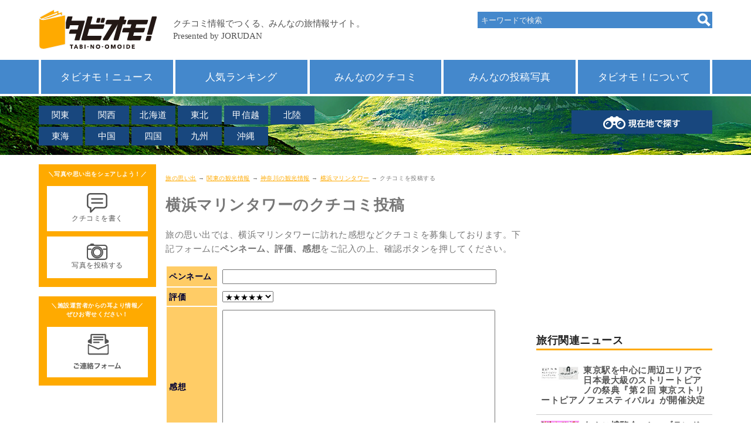

--- FILE ---
content_type: text/html; charset=UTF-8
request_url: https://next.jorudan.co.jp/trv/post?code=6541
body_size: 38624
content:
<!DOCTYPE html>
<html lang="ja">
<head>
<meta charset="UTF-8">
<meta name="author" content="ジョルダン">
<meta name="viewport" content="width=device-width,initial-scale=1.0">
<meta name="format-detection" content="telephone=no">
<!-- Global site tag (gtag.js) - Google Analytics -->
<script async src="https://www.googletagmanager.com/gtag/js?id=G-Z0DG8ZQXHV"></script>
<script>
  window.dataLayer = window.dataLayer || [];
  function gtag(){dataLayer.push(arguments);}
  gtag('js', new Date());

  gtag('config', 'G-Z0DG8ZQXHV');
</script>
<!-- Site Side Protection -->
<script>window.grumi={key:'5bb31c36-5198-4abd-9ff8-22ca0ee43c58'};</script>
<script src="//rumcdn.geoedge.be/5bb31c36-5198-4abd-9ff8-22ca0ee43c58/grumi-ip.js" async></script>
<!-- //Connect Container: jorudan.co.jp -->
<script src="//get.s-onetag.com/52d65491-267f-4300-a40f-69c2d550c886/tag.min.js" async defer></script>
<script async src="https://securepubads.g.doubleclick.net/tag/js/gpt.js"></script>
<script>
window.googletag = window.googletag || {cmd: []};
</script>
<script>
googletag.cmd.push(function() {
	googletag.defineSlot('/7783033/Jorudan_Memories_ATF300x250', [300, 250], 'Ads_google_right_0').addService(googletag.pubads());
	googletag.defineSlot('/7783033/Jorudan_Memories_MID300x250', [300, 250], 'Ads_google_right_1').addService(googletag.pubads());
	googletag.defineSlot('/7783033/Jorudan_Memories_BTF_R300x250',[300, 250],  'Ads_google_right_2').addService(googletag.pubads());
	googletag.defineSlot('/7783033/Jorudan_Memories_BTF_L300x250',[300, 250],  'Ads_google_right_3').addService(googletag.pubads());
	interstitialSlot = googletag.defineOutOfPageSlot('/7783033/Jrd.CONTENTS_interstitial',googletag.enums.OutOfPageFormat.INTERSTITIAL);
	// Slot returns null if the page or device does not support interstitials.
	if (interstitialSlot) {
	    interstitialSlot.addService(googletag.pubads());
	}
	googletag.pubads().enableSingleRequest();
	googletag.pubads().disableInitialLoad();
	googletag.enableServices();
});	
googletag.cmd.push(function() { googletag.display('Ads_google_right_0'); });
googletag.cmd.push(function() { googletag.display('Ads_google_right_1'); });
googletag.cmd.push(function() { googletag.display('Ads_google_right_2'); });
googletag.cmd.push(function() { googletag.display('Ads_google_right_3'); });
</script>

<script>
!function(a9,a,p,s,t,A,g){if(a[a9])return;function q(c,r){a[a9]._Q.push([c,r])}a[a9]={init:function(){q("i",arguments)},fetchBids:function(){q("f",arguments)},setDisplayBids:function(){},_Q:[]};A=p.createElement(s);A.async=!0;A.src=t;g=p.getElementsByTagName(s)[0];g.parentNode.insertBefore(A,g)}("apstag",window,document,"script","//c.amazon-adsystem.com/aax2/apstag.js");
apstag.init({pubID:"3380",adServer:"googletag"}),apstag.fetchBids({slots:[{slotID:"Ads_google_right_0",slotName:"/7783033/Jorudan_Memories_ATF300x250",sizes:[[300,250]]},{slotID:"Ads_google_right_1",slotName:"/7783033/Jorudan_Memories_MID300x250",sizes:[[300,250]]},{slotID:"Ads_google_right_2",slotName:"/7783033/Jorudan_Memories_BTF_R300x250",sizes:[[300,250]]},{slotID:"Ads_google_right_3",slotName:"/7783033/Jorudan_Memories_BTF_L300x250",sizes:[[300,250]]}],timeout:800},function(s){googletag.cmd.push(function(){apstag.setDisplayBids(),googletag.pubads().refresh()})});
</script>
<style type="text/css">body{font-size:15px;color:#777;margin:0;padding:0;font-family:"Hiragino Kaku Gothic ProN",Meiryo,sans-serif;line-height:1.6;letter-spacing:.4pt;word-wrap:break-word}img{max-width:100%;max-height:100%;margin:0;padding:0;vertical-align:bottom}#ZENRINMAP img{max-width:none;max-height:none;vertical-align:basemap}p{margin:16px 0}a:link,a:visited{position:relative;color:#fa0}a:active,a:hover{top:1px;left:1px}h2,h3,h4{color:#555}h3,h4{margin:4px}h2 a:link,h2 a:visited{color:inherit;text-decoration:none}.wrapper{padding:8px;box-sizing:border-box}.ad{text-align:center;min-width:300px;min-height:250px}.ad320{min-height:50px}.star{color:#fc3}.aright{text-align:right;font-size:12px}.acenter{text-align:center}.aleft{text-align:left}.text{font-size:15px;line-height:20px;letter-spacing:.6px}.pref{font-size:.8em;color:#0c0;font-weight:400}.box{border:8px solid #18477e;padding:8px;box-sizing:border-box}.contact{cursor:pointer}#head-area ul:after,#head-menu ul:after,#site-contents:after,.cf:after,.item-list:after,.item-list>li a:after,.menu:after,.photo-list dl:after,.post dl:after,.w2:after,.w3:after,ul.icon:after,ul.btn article:after{display:block;clear:both;content:""}.btn{margin:8px 0;padding:0;font-size:14px}.warning{color:#c00}.btn a{display:block;position:relative;text-decoration:none;box-sizing:border-box;padding:1em;text-align:center}.btn p{margin:4px 0}ul.btn{margin:16px 0}.btn li{margin:0 0 2px;list-style:none}.btn li a{padding:8px;text-align:left}.btn .thumb{float:left;width:65px;height:49px;text-align:center;margin-right:.5em}.btn h4{margin:0 0 .5em;font-size:1.1em}.btn .details{font-size:95%;line-height:1.2}.btn-g a{background-color:#ccc;color:#fff}.btn-o a{background-color:#fa0;color:#fff}.btn-b a{background-color:#18477e;color:#fff}.btn-w a{background-color:#48c;color:#fff}.btn .on{background-color:#fa0;color:#fff}.btn-n a{background-color:transparent;color:inherit}.btn-n li{border-bottom:1px solid #ccc}.btn-c a{background-color:#98c93e;color:#fff}.btn-s{width:70%;margin-left:auto;margin-right:auto}.btn-s a{background-color:#eee;color:#222}.btn-m a{border:1px solid #18477e;border-radius:4px;color:#555}.menu{margin:8px 0;padding:0}.menu li{list-style:none;margin-bottom:4px;margin-right:8px;float:left;width:auto}.menu li a{padding:6px 4px}.menu .on{padding:6px 4px;box-sizing:border-box}.menu.btn-b li a{width:8em;text-align:center}.menu.btn-b .on{width:8em;text-align:center}#head-main{position:fixed;height:61px;width:100%;background-color:#fff;z-index:9997;top:0;left:0}#head-logo{width:70%;height:40px}#head-area a,#head-menu a,.item-list li a{text-decoration:none;display:block}#head-area .navi-area,#head-area .navi-point,#head-menu,#head-search{display:none}#head-search{position:absolute;top:20px;right:0}.navi-search form{background-color:#48c;width:100%;vertical-align:text-bottom}.navi-search input[type=search]{width:80%;height:24px;border:none;background-color:#48c;margin:2px;padding:4px;color:#eee}.navi-search input[type=search]::placeholder{color:#eee}.navi-search input[type=image],.navi-search input[type=submit]{float:right;margin:2px}.navi-point{width:100%}.navi-point a{display:block;width:100%;padding:8px;box-sizing:border-box;background-color:#18477e;color:#fff;text-align:center;text-decoration:none}.navi-area,.navi-menu{margin:0;padding:0}.navi-area li,.navi-menu li{list-style:none;padding:0}.navi-area a,.navi-menu a{display:block;width:100%;padding:8px;box-sizing:border-box;color:#fff;text-decoration:none}.navi-menu a{background-color:#48c}.navi-area a{background-color:#18477e}#head-menu{background-color:#48c}#head-area ul,#head-menu ul,ul.icon,ul.item-list{margin:0;padding:0;list-style:none}#head-area a,#head-menu a{color:#fff;text-align:center}#head-menu ul{border-left:4px solid #fff}#head-menu ul li{border-right:4px solid #fff}#head-menu a{font-size:1.1em}#head-area{height:60px}#head-area ul{width:500px;position:absolute;top:16px;left:0}#head-area li{float:left;margin-bottom:4px;margin-right:4px;width:5em}.navi-area a{background-color:#18477e;padding:4px 0}#head-sp span,#head-sp span:after,#head-sp span:before{display:block;top:50%;width:25px;height:5px;background-color:#f68e00}#head-sp{display:table;height:40px;position:absolute;top:8px;right:8px;width:48px;cursor:pointer}#head-sp:hover{top:9px;right:7px}#head-sp span{margin:-1px 0 0 -13px;left:50%;transition:.2s;z-index:999;position:absolute}#head-sp span:after,#head-sp span:before{content:"";position:absolute;left:0;transition:.3s}#head-sp span:before{margin-top:-11px}#head-sp span:after{margin-top:5px}#head-sp span.close{background:0 0}#head-sp span.close:after,#head-sp span.close:before{margin-top:0}#head-sp span.close:before{transform:rotate(-45deg);-webkit-transform:rotate(-45deg)}#head-sp span.close:after{transform:rotate(-135deg);-webkit-transform:rotate(-135deg)}#sp-navi{position:fixed;top:61px;left:0;width:100%;padding:16px;box-sizing:border-box;background-color:rgba(255,255,255,.5);z-index:9999}#sp-navi .clone{margin-bottom:8px}#sp-navi .navi-menu li{margin-bottom:2px}#sp-navi .navi-area li{float:left;width:49%;margin-right:1%;margin-bottom:2px}#sp-navi .navi-area a{text-align:center}#sp-banner figure{text-align:center}#contents-main h1{font-size:26px}#contents-main h2{border-bottom:4px solid #ccc;margin:18px 0;padding:.5em 0;font-size:18px}#contents-main section{margin-bottom:32px}#breadcrumbs{font-size:10px}#contents-right h3{color:#222;border-bottom:3px solid #fa0;margin:1em 0;padding-top:1em;font-size:1.2em}#left-contact,#left-post{background-color:#fa0;color:#fff;text-align:center;margin-bottom:16px;padding:.4em;font-size:.8em}#left-contact h3,#left-post h3{font-size:.8em;margin:0;padding:.4em 0;color:#fff}#left-contact figure,#left-post figure{background-color:#fff;margin:5%;padding:1em;width:90%;box-sizing:border-box}#p-navi{width:100%;margin:32px 0;text-align:center}#p-navi h3{border:0}#p-navi ul{margin:0;padding:0}#p-navi ul li{display:inline-block;width:8%;text-align:center}#p-navi ul li.on{font-weight:700;padding:.5em;box-sizing:border-box;color:#003;background-color:#fc3}#p-navi ul li.off{padding:.5em;box-sizing:border-box;font-weight:700}#p-navi ul li.next,#p-navi ul li.prev{width:20%}#p-navi ul li a{display:block;padding:.5em;margin:1px;text-decoration:none;color:#003;background-color:#fff;box-shadow:0 1px 1px rgba(32,32,32,.6)}.item-list>li{margin:0 1% 2%;width:100%}.item-list h3{margin:0;padding:0;font-size:1.1em;margin:4px 0}.item-list p{margin:4px 0;padding:0;font-size:.9em;height:3em;overflow-y:hidden}.item-list .thumb img{max-width:100%;max-height:150px}.item-list a{color:inherit}ul.icon li{margin:0 4px 4px 0}ul.icon li.genre{font-size:.8em;color:#fff;background-color:#f68e00;padding:2px 1em;float:left}ul.icon li.ribbon{line-height:24px;position:absolute;top:15px;left:-8px;width:6em;height:24px;padding-left:1em;color:#fff;background:#f68e00}ul.icon li.ribbon:before{position:absolute;content:'';top:0;right:-12px;width:0;height:0;border-top:12px solid #f68e00;border-right:12px solid transparent}ul.icon li.ribbon:after{position:absolute;content:'';top:12px;right:-12px;width:0;height:0;border-top:12px solid transparent;border-left:12px solid #f68e00}ul.icon li.coupon{background:#98c93e}ul.icon li.coupon:before{border-top-color:#98c93e}ul.icon li.coupon:after{border-left-color:#98c93e}ul.icon li.review{text-align:right;font-size:95%}.card>li a{background-color:#fff;border:8px solid #18477e;padding:8px;box-sizing:border-box}.card .thumb{margin:0;text-align:center;width:100%;height:180px;overflow:hidden}.card .thumb img{object-fit:cover;max-width:none;max-height:none;width:100%}.item-list a:hover h3,.item-list a:hover h4{color:#f90;text-decoration:underline}.item-list a:hover img{opacity:.6}.line .rnum,.line .thumb{float:left;width:140px;height:105px;margin:0 8px;text-align:center}.line .thumb img{max-height:100%}.line .rnum{width:35px;line-height:80px;vertical-align:middle}.photo>li{padding:4px;box-sizing:border-box}.photo>li a{border:8px solid #48c;background-color:#fff;padding:8px;box-sizing:border-box}.post{position:relative;padding:12px;margin:18px 0 18px 110px;border:8px solid #fa0}.post a{color:inherit;display:inline-block;text-decoration:none;width:100%}.post dl{margin:8px 0}.post dd,.post dt{float:left;margin:2px 0}.post dt{width:4em;clear:left}.post dt.image{width:auto;float:none;text-align:center}.post dt.image a{width:auto}.post .icon{position:absolute;left:-110px;top:0}.post:after,.post:before{right:100%;top:60px;border:solid transparent;content:" ";height:0;width:0;position:absolute;pointer-events:none}.post:after{border-right-color:#fff;border-width:18px;margin-top:-18px}.post:before{border-right-color:#fa0;border-width:30px;margin-top:-30px}.photo-list{margin:8px 0;padding:0}.photo-list li{list-style:none;position:relative;padding:12px;margin:18px 0;border:8px solid #18477e;box-sizing:border-box}.photo-list a{display:block;text-decoration:none;color:inherit}.photo-list dl{margin:8px 0}.photo-list dd,.photo-list dt{float:left;margin:2px 0}.photo-list dt{width:4em;clear:left}.photo-list dt.image{width:auto;height:150px;float:none;text-align:center}.photo-list dd.comment{height:3em;overflow:hidden}.photo-list dt.image img{max-height:150px}.photo-list dt.image a{width:auto}#site-footer{font-size:85%;color:#555;clear:both;background-color:#eee;border-top:1px solid #ccc;padding-bottom:64px}#site-footer a:link,#site-footer a:visited{color:#555;text-decoration:none}#site-footer a:active,#site-footer a:hover{color:#fa0;text-decoration:underline}#site-footer figure{margin:0}#foot-author figure,#foot-social figure{line-height:40px}#foot-author figure span,#foot-social figure span{font-weight:700}#navi-area dd,#navi-area dt{float:left;width:4em;margin:0}#navi-area dt{clear:both}#navi-sitemap .sitemap{float:left;width:50%;margin:8px 0}#navi-sitemap .sitemap dl{margin:0}#navi-sitemap .sitemap dl dd,#navi-sitemap .sitemap dl dt{margin:0}#sp-post{position:fixed;left:0;bottom:0;z-index:9990;width:100%;background-color:#f90;color:#fff;padding:8px;box-sizing:border-box}#sp-post figure{float:left;width:48%;margin-left:2%;padding:8px;box-sizing:border-box;background-color:#fff}#sp-post img{width:36px;height:28px}#left-post a,#sp-post a{color:#555;text-decoration:none;display:block;text-align:center}#left-post a:hover,#sp-post a:hover{color:#555;text-decoration:none}.w2 li{float:left;margin:8px .5%;width:49%}.w3 li{float:left;margin:.5%;width:32%}@media only screen and (min-width:768px){#head-area{margin-top:60px;height:100px}#head-main{position:relative;height:auto;width:1148px}#head-menu{border-bottom:4px solid #fff}#head-area .navi-area,#head-area .navi-point,#head-menu,#head-search{display:block}#head-sp{display:none}#head-logo{width:auto;height:70px}#head-menu .wrapper{padding:0}#head-menu li{width:20%;float:left;padding:8px;box-sizing:border-box}#head-area{margin:auto}#head-area .navi-point{position:absolute;top:24px;right:0;width:240px}.navi-search{width:400px}.navi-search input[type=search]{width:80%}.card>li{width:48%;float:left}.card>li:nth-child(odd),.col:nth-child(odd){clear:left}.col{float:left;width:49%;margin:0 0 .5% .5%}#navi-left{float:left;width:50%}#navi-right{margin-left:50%}#navi-sitemap .sitemap{width:25%}#left-post img{display:block;margin:0 auto}#sp-banner figure{float:left;width:47%;margin:8px 0 8px 3%}.line .rnum{width:50px}}@media only screen and (min-width:1000px){.wrapper{width:1148px;margin:0 auto;position:relative;padding:16px 0}#contents-wrapper{float:right;width:932px}#contents-back,#contents-main{float:left;width:616px}#contents-main section{position:relative}#contents-right{width:300px;float:right}#contents-left{float:left;width:200px;margin:0 16px 16px 0}.header-btn{position:absolute;top:8px;right:4px;margin:0}.header-btn a{padding:.2em 1.5em}}</style>
<style type="text/css">#head-area{background-image: url('/trv/images/web_bg_2.jpg');background-size:cover;background-repeat:repeat-x}</style>
<style type="text/css">
main form input[type="text"]{width:90%;font:inherit}main form textarea{width:90%;height:15em;font:inherit}#action{width:40%;min-width:9em;padding:8px 0;margin:10px auto;border-radius:5px;box-shadow:0px 1px 2px rgba(96,0,48,0.6);border:0;background-color:#fc6;cursor:pointer;-webkit-appearance:none;font:inherit}.sh_dtl table{font-size:95%;width:100%;margin-bottom:1em}.sh_dtl table th{width:80px;text-align:left;padding:5px 2px 4px 4px;color:#003;background-color:#fc6;white-space:nowrap}.sh_dtl table td{padding:5px 7px 4px;line-height:1.4em}
</style>
<meta name="robots" content="noindex,nofollow">
<meta name="description" content="旅の思い出では、横浜マリンタワーに訪れた感想・見どころ情報などクチコミを募集しております。こちらのページにて受け付けておりますので、ぜひ投稿してください！">
<meta name="keywords" content="クチコミ,投稿,横浜マリンタワー,感想,穴場情報,雰囲気,みどころ">
<title>横浜マリンタワーのクチコミ投稿｜旅の思い出</title>
</head>
<body>
<div id="site-wrapper">
<header id="site-head">
	<div id="head-main" class="wrapper">
		<div id="head-logo">
			<a href="/trv/"><img src="/trv/images/web_bottom_title.svg" alt="タビオモ！クチコミ情報でつくる、みんなの旅情報サイト"></a>
		</div>
		<div id="head-search">
			<div class="navi-search">
				<form method="get" action="/trv/search/">
					<input type="search" name="word" value="" placeholder="キーワードで検索"><input type="image" src="/trv/images/ico-search.png" alt="検索">
				</form>
			</div>
		</div>
		<div id="head-sp"><span></span></div>
	</div>
	<div id="head-menu">
		<div class="wrapper">
			<ul class="navi-menu">
				<li><a href="/trv/news/">タビオモ！ニュース</a></li>
				<li><a href="/trv/ranking/">人気ランキング</a></li>
				<li><a href="/trv/ck_read.html">みんなのクチコミ</a></li>
				<li><a href="/trv/photo_read.html">みんなの投稿写真</a></li>
				<li><a href="/trv/about.html">タビオモ！について</a></li>
			</ul>
		</div>
	</div>
	<div id="head-area">
		<div class="wrapper">
			<ul class="navi-area">
				<li><a href="/trv/menu_kto.html">関東</a></li>
				<li><a href="/trv/menu_knk.html">関西</a></li>
				<li><a href="/trv/hokkaido/home.html">北海道</a></li>
				<li><a href="/trv/menu_thk.html">東北</a></li>
				<li><a href="/trv/menu_kse.html">甲信越</a></li>
				<li><a href="/trv/menu_hkr.html">北陸</a></li>
				<li><a href="/trv/menu_chu.html">東海</a></li>
				<li><a href="/trv/menu_chg.html">中国</a></li>
				<li><a href="/trv/menu_shk.html">四国</a></li>
				<li><a href="/trv/menu_kyu.html">九州</a></li>
				<li><a href="/trv/okinawa/home.html">沖縄</a></li>
			</ul>
			<div class="navi-point">
				<a href="/trv/point.html"><img src="/trv/images/web_bt_search_local.png" alt="現在地で探す"></a>
			</div>
		</div>
	</div>
</header>


<div id="site-contents" class="wrapper">
<div id="contents-wrapper">
<div id="contents-main">

<nav id="breadcrumbs">
	<p class="inner">
		<a href="/trv/">旅の思い出</a> →
		<a href="/trv/menu_kantou.html">関東の観光情報</a> →
		<a href="/trv/kanagawa/home.html">神奈川の観光情報</a> →
		<a href="/trv/kanagawa/6541.html">横浜マリンタワー</a> →
		クチコミを投稿する
	</p>
</nav>
<main>
	<header id="main-head">
		<h1>横浜マリンタワーのクチコミ投稿</h1>
	</header>

	<div class="sh_dtl">
		<p>旅の思い出では、横浜マリンタワーに訪れた感想などクチコミを募集しております。下記フォームに<strong>ペンネーム、評価、感想</strong>をご記入の上、確認ボタンを押してください。</p>
		<form method="POST" action="/trv/post">
			<input type="hidden" name="scene" value="confirm">
			<input type="hidden" name="code" value="6541">
			<table>
				<tbody>
					<tr>
						<th>ペンネーム</th>
						<td><input type="text" name="user" value=""></td>
					</tr>
					<tr>
						<th>評価</th>
						<td><select name="star">
							<option value="5" selected>★★★★★</option>
							<option value="4">★★★★☆</option>
							<option value="3">★★★☆☆</option>
							<option value="2">★★☆☆☆</option>
							<option value="1">★☆☆☆☆</option>
							<option value="0">なし</option></select>
						</td>
					</tr>
					<tr>
						<th>感想</th>
						<td>
							<textarea name="text"></textarea><br>
							<span class="message">※絵文字・特殊な記号はご入力いただけません。</span><br>
							<span class="message">※200文字程度でご入力ください。</span><br>
						</td>
					</tr>
				</tbody>
			</table>
			<p class="acenter"><input type="submit" value="　投稿を確認する　" name="action" id="action"></p>
		</form>
	</div>
	<section>
		<h3>投稿の注意事項</h3>
		<p class="warning">ご投稿いただく内容は、<u>以下の条件を満たしたもの</u>に限ります。</p>
		<ul>
			<li>著作権、肖像権等第三者の権利を侵害していないもの</li>
			<li>第三者のプライバシーを侵害していないもの</li>
			<li>公序良俗に反しないもの</li>
			<li>誹謗中傷または、他人の名誉もしくは信用を毀損する内容を含まないもの</li>
			<li>当サイト外への誘導を含まないもの</li>
		</ul>
		<p class="warning">禁止事項</p>
		<ul>
			<li>事業者からの依頼で投稿</li>
			<li>物品や金銭等と引き換えの投稿</li>
			<li>投稿内容や評価の指示などを受けた投稿</li>
			<li>虚偽の投稿</li>
			<li>営利宣伝を目的での投稿</li>
		</ul>
		<p>
			投稿内容につきましては、弊社スタッフが確認を行い、掲載基準を満たす内容のみ公開いたします。<br>
			掲載の是非や中止に関するお問い合わせにはお答えできませんので、予めご了承ください。<br>
			ご投稿されたことを以て、本投稿条件に同意されたものとみなします。<br>
		</p>
	</section>
</main>
<div id="site-ad" class="cf">
	<div class="col ad">
		<!-- /7783033/旅の思い出_foot_L300x250 -->
		<div id="Ads_google_right_3" ><!-- --></div>
	</div>
	<div class="col ad">
		<!-- /7783033/旅の思い出_foot_R300x250 -->
		<div id="Ads_google_right_2" ><!-- --></div>
	</div>
	<p class="aright message">（<a href="/trv/about.html#AD">広告を非表示にするには</a>）</p>
</div>
</div><!-- contents -->

<div id="contents-right">
		<div class="ad">
			<!-- /7783033/旅の思い出_右カラム上300x250 -->
			<div id="Ads_google_right_0" ><!-- --></div>
		</div>

		<div id="right-news">
			<h3>旅行関連ニュース</h3>
			<ul class="btn btn-n">
		<li><article><a href="/trv/news/jrd_260121_3/">
			<div class="thumb"><img src="/trv/images/news/200/01587.jpg" alt="東京駅を中心に周辺エリアで日本最大級のストリートピアノの祭典『第２回 東京ストリートピアノフェスティバル』が開催決定"></div>
			<div class="details">
				<h4>東京駅を中心に周辺エリアで日本最大級のストリートピアノの祭典『第２回 東京ストリートピアノフェスティバル』が開催決定</h4>
			</div>
		</a></article></li>
		<li><article><a href="/trv/news/jrd_260121_2/">
			<div class="thumb"><img src="/trv/images/news/200/01586.jpg" alt="あんこ博覧会®！41ブランドの革新的なあんこスイーツを一堂にご紹介。出来立てスイーツも楽しめる、日本橋三越本店で1月28日(水)より開催。"></div>
			<div class="details">
				<h4>あんこ博覧会®！41ブランドの革新的なあんこスイーツを一堂にご紹介。出来立てスイーツも楽しめる、日本橋三越本店で1月28日(水)より開催。</h4>
			</div>
		</a></article></li>
		<li><article><a href="/trv/news/jrd_260121_1/">
			<div class="thumb"><img src="/trv/images/news/200/01585.jpg" alt="いよいよ！2月5日(木)よみうりランド園内に 『ポケパーク カントー』 が開業します！"></div>
			<div class="details">
				<h4>いよいよ！2月5日(木)よみうりランド園内に 『ポケパーク カントー』 が開業します！</h4>
			</div>
		</a></article></li>
		<li><article><a href="/trv/news/trv_260120_2/">
			<div class="thumb"><img src="/trv/images/news/200/01584.jpg" alt="今年も秩父鉄道に鬼がやってくる！恒例の節分イベント 2月3日(火)臨時列車「節分豆まきトレイン」運行"></div>
			<div class="details">
				<h4>今年も秩父鉄道に鬼がやってくる！恒例の節分イベント 2月3日(火)臨時列車「節分豆まきトレイン」運行</h4>
			</div>
		</a></article></li>
			</ul>
		</div>
<!--
		<div id="right-event">
			<h3>季節のイベント情報</h3>
			<ul class="btn btn-n">
			<li><article><a href="/trv/ajisai.html" title="紫陽花">
			<div class="thumb"><img src="/trv/images/200/19483.jpg" alt="紫陽花"></div>
			<div class="details">
				<h4>梅雨の季節も楽しもう！紫陽花スポットをご紹介</h4>
			</div>
			</a></article></li>
			</ul>
		</div>
-->
		<div class="ad">
			<!-- /7783033/旅の思い出_右カラムミドル300x250 -->
			<div id="Ads_google_right_1" ><!-- --></div>
		</div>
		<div id="right-tag">
			<h3>キーワードから探す</h3>
		<ul class="btn btn-g w2">
			<li><a href="/trv/world_heritage.html">世界遺産</a></li>
			<li><a href="/trv/tag/%E5%9B%BD%E5%AE%9D/">国宝</a></li>
			<li><a href="/trv/tag/%E7%89%B9%E5%88%A5%E5%A4%A9%E7%84%B6%E8%A8%98%E5%BF%B5%E7%89%A9/">特別天然記念物</a></li>
			<li><a href="/trv/tag/%E6%97%A5%E6%9C%AC100%E5%90%8D%E5%9F%8E/">日本100名城</a></li>
			<li><a href="/trv/tag/%E7%89%B9%E5%88%A5%E5%8F%B2%E8%B7%A1/">特別史跡</a></li>
			<li><a href="/trv/tag/%E5%9B%BD%E7%AB%8B%E7%BE%8E%E8%A1%93%E9%A4%A8/">国立美術館</a></li>
		</ul>
		</div>

		<div id="right-area">
			<h3>都道府県のスポットを探す</h3>
		<h4>北海道・東北</h4>
		<ul class="btn btn-g w3">
			<li><a href="/trv/hokkaido/home.html">北海道</a></li>
			<li><a href="/trv/aomori/home.html">青森県</a></li>
			<li><a href="/trv/iwate/home.html">岩手県</a></li>
			<li><a href="/trv/miyagi/home.html">宮城県</a></li>
			<li><a href="/trv/akita/home.html">秋田県</a></li>
			<li><a href="/trv/yamagata/home.html">山形県</a></li>
			<li><a href="/trv/fukushima/home.html">福島県</a></li>
		</ul>
		<h4>関東</h4>
		<ul class="btn btn-g w3">
			<li><a href="/trv/tokyo/home.html">東京都</a></li>
			<li><a href="/trv/kanagawa/home.html">神奈川県</a></li>
			<li><a href="/trv/chiba/home.html">千葉県</a></li>
			<li><a href="/trv/saitama/home.html">埼玉県</a></li>
			<li><a href="/trv/ibaraki/home.html">茨城県</a></li>
			<li><a href="/trv/tochigi/home.html">栃木県</a></li>
			<li><a href="/trv/gunma/home.html">群馬県</a></li>
		</ul>
		<h4>甲信越・北陸</h4>
		<ul class="btn btn-g w3">
			<li><a href="/trv/niigata/home.html">新潟県</a></li>
			<li><a href="/trv/yamanashi/home.html">山梨県</a></li>
			<li><a href="/trv/nagano/home.html">長野県</a></li>
			<li><a href="/trv/toyama/home.html">富山県</a></li>
			<li><a href="/trv/ishikawa/home.html">石川県</a></li>
			<li><a href="/trv/fukui/home.html">福井県</a></li>
		</ul>
		<h4>東海</h4>
		<ul class="btn btn-g w3">
			<li><a href="/trv/aichi/home.html">愛知県</a></li>
			<li><a href="/trv/shizuoka/home.html">静岡県</a></li>
			<li><a href="/trv/gifu/home.html">岐阜県</a></li>
			<li><a href="/trv/mie/home.html">三重県</a></li>
		</ul>
		
		<h4>関西</h4>
		<ul class="btn btn-g w3">
			<li><a href="/trv/kyoto/home.html">京都府</a></li>
			<li><a href="/trv/osaka/home.html">大阪府</a></li>
			<li><a href="/trv/hyogo/home.html">兵庫県</a></li>
			<li><a href="/trv/shiga/home.html">滋賀県</a></li>
			<li><a href="/trv/nara/home.html">奈良県</a></li>
			<li><a href="/trv/wakayama/home.html">和歌山県</a></li>
		</ul>
		<h4>中国</h4>
		<ul class="btn btn-g w3">
			<li><a href="/trv/hiroshima/home.html">広島県</a></li>
			<li><a href="/trv/okayama/home.html">岡山県</a></li>
			<li><a href="/trv/tottori/home.html">鳥取県</a></li>
			<li><a href="/trv/shimane/home.html">島根県</a></li>
			<li><a href="/trv/yamaguchi/home.html">山口県</a></li>
		</ul>
		<h4>四国</h4>
		<ul class="btn btn-g w3">
			<li><a href="/trv/tokushima/home.html">徳島県</a></li>
			<li><a href="/trv/kagawa/home.html">香川県</a></li>
			<li><a href="/trv/ehime/home.html">愛媛県</a></li>
			<li><a href="/trv/kochi/home.html">高知県</a></li>
		</ul>
		<h4>九州・沖縄</h4>
		<ul class="btn btn-g w3">
			<li><a href="/trv/fukuoka/home.html">福岡県</a></li>
			<li><a href="/trv/saga/home.html">佐賀県</a></li>
			<li><a href="/trv/nagasaki/home.html">長崎県</a></li>
			<li><a href="/trv/kumamoto/home.html">熊本県</a></li>
			<li><a href="/trv/oita/home.html">大分県</a></li>
			<li><a href="/trv/miyazaki/home.html">宮崎県</a></li>
			<li><a href="/trv/kagoshima/home.html">鹿児島県</a></li>
			<li><a href="/trv/okinawa/home.html">沖縄県</a></li>
		</ul>
		</div>
</div>

<div id="contents-back">
	<div class="btn btn-w"><a href="/trv/">旅の思い出トップページへ</a></div>
</div>

</div><!-- container -->
<div id="contents-left">
		<div id="left-post">
			<h3>＼写真や思い出をシェアしよう！／</h3>
			<figure><a href="/trv/ck_about.html"><img src="/trv/images/icon_kuchikomi.png" alt="クチコミを書く">クチコミを書く</a></figure>
			<figure><a href="/trv/photo"><img src="/trv/images/icon_photo.png" alt="写真を投稿する">写真を投稿する</a></figure>
		</div>
		<div id="left-contact">
			<h3>＼施設運営者からの耳より情報／<br>ぜひお寄せください！</h3>
			<figure><img src="/trv/images/web_bt_form.png" alt="ご連絡フォーム" data-ml="prpost" class="contact"></figure>
		</div>
	</div>
</div><!-- site-contents  -->
	<footer id="site-footer">
		<div class="wrapper">
			<div id="foot-social">
				<figure>
					<span>FOLLOW US</span>
					<a class="spot-share-fb" href="http://www.facebook.com/sharer.php" title="Facebookでシェア" onclick="window.open(this.href+'?u='+encodeURI(location.href)+'&amp;t='+encodeURI(document.title),'sharewindow','width=550,height=450,personalbar=0,toolbar=0,scrollbars=1,resizable=!'); return false;"><img src="/trv/images/bt_sns_fb.svg" alt="FOLLOW FACEBOOK"></a>
					<a class="spot-share-tw" href="http://twitter.com/intent/tweet" title="Twitterでシェア" onclick="window.open(this.href+'?url='+encodeURI(location.href)+'&amp;text='+encodeURI(document.title),'tweetwindow','width=550, height=450, personalbar=0, toolbar=0, scrollbars=1, resizable=1'); return false;"><img src="/trv/images/bt_sns_tx.svg" alt="FOLLOW TWITTER"></a>
				</figure>
			</div>
			<div id="foot-navi" class="cf">
				<div id="navi-left"><nav id="navi-area">
					<h3>エリアから探す</h3>
					<dl class="cf">
						<dt><a href="/trv/hokkaido/home.html">北海道</a></dt>
						<dt><a href="/trv/menu_thk.html">東北</a></dt>
						<dd><a href="/trv/aomori/home.html">青森</a></dd>
						<dd><a href="/trv/iwate/home.html">岩手</a></dd>
						<dd><a href="/trv/miyagi/home.html">宮城</a></dd>
						<dd><a href="/trv/akita/home.html">秋田</a></dd>
						<dd><a href="/trv/yamagata/home.html">山形</a></dd>
						<dd><a href="/trv/fukushima/home.html">福島</a></dd>
						<dt><a href="/trv/menu_kto.html">関東</a></dt>
						<dd><a href="/trv/tokyo/home.html">東京</a></dd>
						<dd><a href="/trv/kanagawa/home.html">神奈川</a></dd>
						<dd><a href="/trv/chiba/home.html">千葉</a></dd>
						<dd><a href="/trv/saitama/home.html">埼玉</a></dd>
						<dd><a href="/trv/ibaraki/home.html">茨城</a></dd>
						<dd><a href="/trv/tochigi/home.html">栃木</a></dd>
						<dd><a href="/trv/gunma/home.html">群馬</a></dd>
						<dt><a href="/trv/menu_kse.html">甲信越</a></dt>
						<dd><a href="/trv/yamanashi/home.html">山梨</a></dd>
						<dd><a href="/trv/nagano/home.html">長野</a></dd>
						<dd><a href="/trv/niigata/home.html">新潟</a></dd>
						<dt><a href="/trv/menu_hkr.html">北陸</a></dt>
						<dd><a href="/trv/toyama/home.html">富山</a></dd>
						<dd><a href="/trv/ishikawa/home.html">石川</a></dd>
						<dd><a href="/trv/fukui/home.html">福井</a></dd>
						<dt><a href="/trv/menu_chu.html">東海</a></dt>
						<dd><a href="/trv/aichi/home.html">愛知</a></dd>
						<dd><a href="/trv/shizuoka/home.html">静岡</a></dd>
						<dd><a href="/trv/gifu/home.html">岐阜</a></dd>
						<dd><a href="/trv/mie/home.html">三重</a></dd>
						<dt><a href="/trv/menu_knk.html">関西</a></dt>
						<dd><a href="/trv/osaka/home.html">大阪</a></dd>
						<dd><a href="/trv/hyogo/home.html">兵庫</a></dd>
						<dd><a href="/trv/kyoto/home.html">京都</a></dd>
						<dd><a href="/trv/nara/home.html">奈良</a></dd>
						<dd><a href="/trv/shiga/home.html">滋賀</a></dd>
						<dd><a href="/trv/wakayama/home.html">和歌山</a></dd>
						<dt><a href="/trv/menu_chg.html">中国</a></dt>
						<dd><a href="/trv/okayama/home.html">岡山</a></dd>
						<dd><a href="/trv/hiroshima/home.html">広島</a></dd>
						<dd><a href="/trv/tottori/home.html">鳥取</a></dd>
						<dd><a href="/trv/shimane/home.html">島根</a></dd>
						<dd><a href="/trv/yamaguchi/home.html">山口</a></dd>
						<dt><a href="/trv/menu_shk.html">四国</a></dt>
						<dd><a href="/trv/tokushima/home.html">徳島</a></dd>
						<dd><a href="/trv/kagawa/home.html">香川</a></dd>
						<dd><a href="/trv/ehime/home.html">愛媛</a></dd>
						<dd><a href="/trv/kochi/home.html">高知</a></dd>
						<dt><a href="/trv/menu_kyu.html">九州</a></dt>
						<dd><a href="/trv/fukuoka/home.html">福岡</a></dd>
						<dd><a href="/trv/saga/home.html">佐賀</a></dd>
						<dd><a href="/trv/nagasaki/home.html">長崎</a></dd>
						<dd><a href="/trv/kumamoto/home.html">熊本</a></dd>
						<dd><a href="/trv/oita/home.html">大分</a></dd>
						<dd><a href="/trv/miyazaki/home.html">宮崎</a></dd>
						<dd><a href="/trv/kagoshima/home.html">鹿児島</a></dd>
						<dt><a href="/trv/okinawa/home.html">沖縄</a></dt>
					</dl>
				</nav></div>
				<div id="navi-right">
					<nav id="navi-menu">
						<h3>メニューから探す</h3>
						<p>
							<a href="/trv/news/">旅行関連ニュース</a>｜<a href="/trv/ranking/">人気ランキング</a>｜<a href="/trv/ck_read.html">みんなのクチコミ</a>｜<a href="/trv/photo_read.html">みんなの投稿写真</a>
					</p>
					</nav>
					<nav id="navi-sitemap">
						<h3>コンテンツのご案内</h3>
						<div class="sitemap">
							<dl>
								<dt>乗換案内</dt>
								<dd><a href="https://mb.jorudan.co.jp/os/norikae.cgi?incs=utf8&amp;c=30">時刻表検索</a></dd>
								<dd><a href="https://mb.jorudan.co.jp/os/norikae.cgi?incs=utf8&amp;c=10">経路検索</a></dd>
								<dd><a href="https://mb.jorudan.co.jp/os/norikae.cgi?incs=utf8&amp;c=70">運行情報</a></dd>
								<dd><a href="https://mb.jorudan.co.jp/os/norikae.cgi?incs=utf8&amp;c=100">地図・スポット検索</a></dd>
							</dl>
						</div>
						<div class="sitemap">
							<dl>
								<dt>交通ガイド</dt>
								<dd><a href="https://mb.jorudan.co.jp/os/eki/">鉄道駅情報</a></dd>
								<dd><a href="https://mb.jorudan.co.jp/os/rosen/">鉄道路線情報</a></dd>
								<dd><a href="https://mb.jorudan.co.jp/os/bus/">路線バス情報</a></dd>
								<dd><a href="https://mb.jorudan.co.jp/os/bexp/">高速バス情報</a></dd>
								<dd><a href="https://mb.jorudan.co.jp/os/blim/">空港連絡バス情報</a></dd>
								<dd><a href="https://mb.jorudan.co.jp/os/airport/">全国空港ガイド</a></dd>
							</dl>
						</div>
						<div class="sitemap">
							<dl>
								<dt>季節特集</dt>
								<dd><a href="https://sp.jorudan.co.jp/hanami/">花見特集</a></dd>
								<dd><a href="https://sp.jorudan.co.jp/hanabi/">花火大会特集</a></dd>
								<dd><a href="https://sp.jorudan.co.jp/zoo_aqua/">動物園・水族館特集</a></dd>
								<dd><a href="https://sp.jorudan.co.jp/illumi/">イルミネーション特集</a></dd>
								<dd><a href="https://sp.jorudan.co.jp/leaf/">紅葉特集</a></dd>
								<dd><a href="https://sp.jorudan.co.jp/newyear/">初詣特集</a></dd>
								<dd><a href="https://sp.jorudan.co.jp/onsen/">温泉特集</a></dd>
							</dl>
						</div>
						<div class="sitemap">
							<dl>
								<dt>お役立ち情報</dt>
								<dd><a href="https://movie.jorudan.co.jp/">映画の時間</a></dd>
								<dd><a href="https://next.jorudan.co.jp/weather/">天気の時間</a></dd>
								<dd><a href="https://next.jorudan.co.jp/ekiben/">駅弁情報</a></dd>
								<dd><a href="https://next.jorudan.co.jp/trv/">旅の思い出</a></dd>
							</dl>
						</div>
					</nav>
				</div>
			</div>
			<div id="foot-about">
				<figure><img src="/trv/images/web_bottom_title.svg" alt="タビオモ！クチコミ情報でつくる、みんなの旅情報サイト"></figure>
				<p>クチコミ情報をもとにした観光情報サイト「旅の思い出」。随時【思い出】（クチコミ）を募集しています。また、ジョルダン乗換案内と連携し、目的地までの検索や地図・天気などサポート！乗換案内で旅にでかけよう！</p>
			</div>
			<div id="foot-author">
				<figure>
					<span>提供</span>
					<img src="/trv/images/logo_jd.png" alt="JORUDAN CO.,LTD.">
				</figure>
				<div>©2026 Jorudan Co.,Ltd All rights reserved. </div>
				<p>｜<a href="/trv/about.html">旅の思い出について</a>｜<a href="https://www.jorudan.co.jp/info/terms.html">利用規約</a>｜<a href="https://www.jorudan.co.jp/company/privacy.html">プライバシーポリシー</a>｜</p>
				<p>* 「旅の思い出」は旅行の予約代理サイトではありません。使用料は一切かかりません。<br>* Jorudan Co.,Ltd は外部サイトの内容について一切責任を負いません。</p>
			</div>
		</div>
	</footer>
</div><!-- site-wrapper -->
<script src="https://ajax.googleapis.com/ajax/libs/jquery/1.12.4/jquery.min.js"></script>
<script src="/trv/js/jquery.jorudan.min.js.gz" type="text/javascript"></script>
<script type="application/ld+json">
{
  "@context":"http://schema.org/"
  ,"@type":"BreadcrumbList"
  ,"itemListElement":[{
    "@type":"ListItem"
    ,"position":"1"
    ,"item":{
      "@id":"/trv/"
      ,"name":"旅の思い出"
    }
  },{
    "@type":"ListItem"
    ,"position":"2"
    ,"item":{
      "@id":"/trv/menu_kantou.html"
      ,"name":"関東の観光情報"
    }
  },{
    "@type":"ListItem"
    ,"position":"3"
    ,"item":{
      "@id":"/trv/kanagawa/home.html"
      ,"name":"神奈川の観光情報"
    }
  },{
    "@type":"ListItem"
    ,"position":"4"
    ,"item":{
      "@id":"/trv/kanagawa/6541.html"
      ,"name":"横浜マリンタワー"
    }
  },{
    "@type":"ListItem"
    ,"position":"5"
    ,"item":{
      "@id":"/trv/post?code=6541"
      ,"name":"クチコミ投稿"
    }
  }]
}
</script>
</body>
</html>


--- FILE ---
content_type: text/html; charset=utf-8
request_url: https://www.google.com/recaptcha/api2/aframe
body_size: 267
content:
<!DOCTYPE HTML><html><head><meta http-equiv="content-type" content="text/html; charset=UTF-8"></head><body><script nonce="D-3OpGR1Ns-_Dnm5By81-w">/** Anti-fraud and anti-abuse applications only. See google.com/recaptcha */ try{var clients={'sodar':'https://pagead2.googlesyndication.com/pagead/sodar?'};window.addEventListener("message",function(a){try{if(a.source===window.parent){var b=JSON.parse(a.data);var c=clients[b['id']];if(c){var d=document.createElement('img');d.src=c+b['params']+'&rc='+(localStorage.getItem("rc::a")?sessionStorage.getItem("rc::b"):"");window.document.body.appendChild(d);sessionStorage.setItem("rc::e",parseInt(sessionStorage.getItem("rc::e")||0)+1);localStorage.setItem("rc::h",'1769021689410');}}}catch(b){}});window.parent.postMessage("_grecaptcha_ready", "*");}catch(b){}</script></body></html>

--- FILE ---
content_type: application/javascript; charset=utf-8
request_url: https://fundingchoicesmessages.google.com/f/AGSKWxXTfvsuaWtQNT7PBQA0uDtQrl3HPk44ulx7bZo190chqZTtSky1z_w27gI_AYzWwsDUnHe95dhtj_8z2qoNXZ25sTGSWTs7k4jnuVKmaMKSdBhnDslHkC4KScwH7M29ETQiYlhnn7rcign7nesjVnRQXNhQD5Tro1Wz7earlxrN06F6-vaN_RI5hrRb/_/ad?cid=/topadv./popads_/DSN-Ad-.html?ad_
body_size: -1289
content:
window['b41b3fb1-46d8-4129-ace5-8a4e056135b9'] = true;

--- FILE ---
content_type: text/javascript
request_url: https://rumcdn.geoedge.be/5bb31c36-5198-4abd-9ff8-22ca0ee43c58/grumi.js
body_size: 78472
content:
var grumiInstance = window.grumiInstance || { q: [] };
(function createInstance (window, document, options = { shouldPostponeSample: false }) {
	!function r(i,o,a){function s(n,e){if(!o[n]){if(!i[n]){var t="function"==typeof require&&require;if(!e&&t)return t(n,!0);if(c)return c(n,!0);throw new Error("Cannot find module '"+n+"'")}e=o[n]={exports:{}};i[n][0].call(e.exports,function(e){var t=i[n][1][e];return s(t||e)},e,e.exports,r,i,o,a)}return o[n].exports}for(var c="function"==typeof require&&require,e=0;e<a.length;e++)s(a[e]);return s}({1:[function(e,t,n){var r=e("./config.js"),i=e("./utils.js");t.exports={didAmazonWin:function(e){var t=e.meta&&e.meta.adv,n=e.preWinningAmazonBid;return n&&(t=t,!i.isEmptyObj(r.amazonAdvIds)&&r.amazonAdvIds[t]||(t=e.tag,e=n.amzniid,t.includes("apstag.renderImp(")&&t.includes(e)))},setAmazonParametersToSession:function(e){var t=e.preWinningAmazonBid;e.pbAdId=void 0,e.hbCid=t.crid||"N/A",e.pbBidder=t.amznp,e.hbCpm=t.amznbid,e.hbVendor="A9",e.hbTag=!0}}},{"./config.js":5,"./utils.js":24}],2:[function(e,t,n){var l=e("./session"),r=e("./urlParser.js"),m=e("./utils.js"),i=e("./domUtils.js").isIframe,f=e("./htmlParser.js"),g=e("./blackList").match,h=e("./ajax.js").sendEvent,o=".amazon-adsystem.com",a="/dtb/admi",s="googleads.g.doubleclick.net",e="/pagead/",c=["/pagead/adfetch",e+"ads"],d=/<iframe[^>]*src=['"]https*:\/\/ads.\w+.criteo.com\/delivery\/r\/.+<\/iframe>/g,u={};var p={adsense:{type:"jsonp",callbackName:"a"+ +new Date,getJsUrl:function(e,t){return e.replace("output=html","output=json_html")+"&callback="+t},getHtml:function(e){e=e[m.keys(e)[0]];return e&&e._html_},shouldRender:function(e){var e=e[m.keys(e)[0]],t=e&&e._html_,n=e&&e._snippet_,e=e&&e._empty_;return n&&t||e&&t}},amazon:{type:"jsonp",callbackName:"apstag.renderImp",getJsUrl:function(e){return e.replace("/admi?","/admj?").replace("&ep=%7B%22ce%22%3A%221%22%7D","")},getHtml:function(e){return e.html},shouldRender:function(e){return e.html}},criteo:{type:"js",getJsHtml:function(e){var t,n=e.match(d);return n&&(t=(t=n[0].replace(/iframe/g,"script")).replace(/afr.php|display.aspx/g,"ajs.php")),e.replace(d,t)},shouldRender:function(e){return"loading"===e.readyState}}};function y(e){var t,n=e.url,e=e.html;return n&&((n=r.parse(n)).hostname===s&&-1<c.indexOf(n.pathname)&&(t="adsense"),-1<n.hostname.indexOf(o))&&-1<n.pathname.indexOf(a)&&(t="amazon"),(t=e&&e.match(d)?"criteo":t)||!1}function v(r,i,o,a){e=i,t=o;var e,t,n,s=function(){e.src=t,h({type:"adfetch-error",meta:JSON.stringify(l.meta)})},c=window,d=r.callbackName,u=function(e){var t,n=r.getHtml(e),e=(l.bustedUrl=o,l.bustedTag=n,r.shouldRender(e));t=n,(t=f.parse(t))&&t.querySelectorAll&&(t=m.map(t.querySelectorAll("[src], [href]"),function(e){return e.src||e.href}),m.find(t,function(e){return g(e).match}))&&h({type:"adfetch",meta:JSON.stringify(l.meta)}),!a(n)&&e?(t=n,"srcdoc"in(e=i)?e.srcdoc=t:((e=e.contentWindow.document).open(),e.write(t),e.close())):s()};for(d=d.split("."),n=0;n<d.length-1;n++)c[d[n]]={},c=c[d[n]];c[d[n]]=u;var u=r.getJsUrl(o,r.callbackName),p=document.createElement("script");p.src=u,p.onerror=s,p.onload=function(){h({type:"adfetch-loaded",meta:JSON.stringify(l.meta)})},document.scripts[0].parentNode.insertBefore(p,null)}t.exports={shouldBust:function(e){var t,n=e.iframe,r=e.url,e=e.html,r=(r&&n&&(t=i(n)&&!u[n.id]&&y({url:r}),u[n.id]=!0),y({html:e}));return t||r},bust:function(e){var t=e.iframe,n=e.url,r=e.html,i=e.doc,o=e.inspectHtml;return"jsonp"===(e=p[y(e)]).type?v(e,t,n,o):"js"===e.type?(t=i,n=r,i=(o=e).getJsHtml(n),l.bustedTag=n,!!o.shouldRender(t)&&(t.write(i),!0)):void 0},checkAndBustFriendlyAmazonFrame:function(e,t){(e=e.defaultView&&e.defaultView.frameElement&&e.defaultView.frameElement.id)&&e.startsWith("apstag")&&(l.bustedTag=t)}}},{"./ajax.js":3,"./blackList":4,"./domUtils.js":8,"./htmlParser.js":13,"./session":21,"./urlParser.js":23,"./utils.js":24}],3:[function(e,t,n){var i=e("./utils.js"),o=e("./config.js"),r=e("./session.js"),a=e("./domUtils.js"),s=e("./jsUtils.js"),c=e("./methodCombinators.js").before,d=e("./tagSelector.js").getTag,u=e("./constants.js"),e=e("./natives.js"),p=e.fetch,l=e.XMLHttpRequest,m=e.Request,f=e.TextEncoder,g=e.postMessage,h=[];function y(e,t){e(t)}function v(t=null){i.forEach(h,function(e){y(e,t)}),h.push=y}function b(e){return e.key=r.key,e.imp=e.imp||r.imp,e.c_ver=o.c_ver,e.w_ver=r.wver,e.w_type=r.wtype,e.b_ver=o.b_ver,e.ver=o.ver,e.loc=location.href,e.ref=document.referrer,e.sp=r.sp||"dfp",e.cust_imp=r.cust_imp,e.cust1=r.meta.cust1,e.cust2=r.meta.cust2,e.cust3=r.meta.cust3,e.caid=r.meta.caid,e.scriptId=r.scriptId,e.crossOrigin=!a.isSameOriginWin(top),e.debug=r.debug,"dfp"===r.sp&&(e.qid=r.meta.qid),e.cdn=o.cdn||void 0,o.accountType!==u.NET&&(e.cid=r.meta&&r.meta.cr||123456,e.li=r.meta.li,e.ord=r.meta.ord,e.ygIds=r.meta.ygIds),e.at=o.accountType.charAt(0),r.hbTag&&(e.hbTag=!0,e.hbVendor=r.hbVendor,e.hbCid=r.hbCid,e.hbAdId=r.pbAdId,e.hbBidder=r.pbBidder,e.hbCpm=r.hbCpm,e.hbCurrency=r.hbCurrency),"boolean"==typeof r.meta.isAfc&&(e.isAfc=r.meta.isAfc,e.isAmp=r.meta.isAmp),r.meta.hasOwnProperty("isEBDA")&&"%"!==r.meta.isEBDA.charAt(0)&&(e.isEBDA=r.meta.isEBDA),r.pimp&&"%_pimp%"!==r.pimp&&(e.pimp=r.pimp),void 0!==r.pl&&(e.preloaded=r.pl),e.site=r.site||a.getTopHostname(),e.site&&-1<e.site.indexOf("safeframe.googlesyndication.com")&&(e.site="safeframe.googlesyndication.com"),e.isc=r.isc,r.adt&&(e.adt=r.adt),r.isCXM&&(e.isCXM=!0),e.ts=+new Date,e.bdTs=o.bdTs,e}function w(t,n){var r=[],e=i.keys(t);return void 0===n&&(n={},i.forEach(e,function(e){void 0!==t[e]&&void 0===n[e]&&r.push(e+"="+encodeURIComponent(t[e]))})),r.join("&")}function E(e){e=i.removeCaspr(e),e=r.doubleWrapperInfo.isDoubleWrapper?i.removeWrapperXMP(e):e;return e=4e5<e.length?e.slice(0,4e5):e}function j(t){return function(){var e=arguments[0];return e.html&&(e.html=E(e.html)),e.tag&&(e.tag=E(e.tag)),t.apply(this,arguments)}}e=c(function(e){var t;e.hasOwnProperty("byRate")&&!e.byRate||(t=a.getAllUrlsFromAllWindows(),"sample"!==e.r&&"sample"!==e.bdmn&&t.push(e.r),e[r.isPAPI&&"imaj"!==r.sp?"vast_content":"tag"]=d(),e.urls=JSON.stringify(t),e.hc=r.hc,e.vastUrls=JSON.stringify(r.vastUrls),delete e.byRate)}),c=c(function(e){e.meta=JSON.stringify(r.meta),e.client_size=r.client_size});function O(e,t){var n=new l;n.open("POST",e),n.setRequestHeader("Content-type","application/x-www-form-urlencoded"),n.send(w(t))}function A(t,e){return o=e,new Promise(function(t,e){var n=(new f).encode(w(o)),r=new CompressionStream("gzip"),i=r.writable.getWriter();i.write(n),i.close(),new Response(r.readable).arrayBuffer().then(function(e){t(e)}).catch(e)}).then(function(e){e=new m(t,{method:"POST",body:e,mode:"no-cors",headers:{"Content-type":"application/x-www-form-urlencoded","Accept-Language":"gzip"}});p(e)});var o}function T(e,t){p&&window.CompressionStream?A(e,t).catch(function(){O(e,t)}):O(e,t)}function _(e,t){r.hasFrameApi&&!r.frameApi?g.call(r.targetWindow,{key:r.key,request:{url:e,data:t}},"*"):T(e,t)}r.frameApi&&r.targetWindow.addEventListener("message",function(e){var t=e.data;t.key===r.key&&t.request&&(T((t=t.request).url,t.data),e.stopImmediatePropagation())});var I,x={};function k(r){return function(n){h.push(function(e){if(e&&e(n),n=b(n),-1!==r.indexOf(o.reportEndpoint,r.length-o.reportEndpoint.length)){var t=r+w(n,{r:!0,html:!0,ts:!0});if(!0===x[t]&&!(n.rbu||n.is||3===n.rdType||n.et))return}x[t]=!0,_(r,n)})}}let S="https:",C=S+o.apiUrl+o.reportEndpoint;t.exports={sendInit:s.once(c(k(S+o.apiUrl+o.initEndpoint))),sendReport:e(j(k(S+o.apiUrl+o.reportEndpoint))),sendError:k(S+o.apiUrl+o.errEndpoint),sendDebug:k(S+o.apiUrl+o.dbgEndpoint),sendStats:k(S+o.apiUrl+(o.statsEndpoint||"stats")),sendEvent:(I=k(S+o.apiUrl+o.evEndpoint),function(e,t){var n=o.rates||{default:.004},t=t||n[e.type]||n.default;Math.random()<=t&&I(e)}),buildRbuReport:e(j(b)),sendRbuReport:_,processQueue:v,processQueueAndResetState:function(){h.push!==y&&v(),h=[]},setReportsEndPointAsFinished:function(){x[C]=!0},setReportsEndPointAsCleared:function(){delete x[C]}}},{"./config.js":5,"./constants.js":6,"./domUtils.js":8,"./jsUtils.js":14,"./methodCombinators.js":16,"./natives.js":17,"./session.js":21,"./tagSelector.js":22,"./utils.js":24}],4:[function(e,t,n){var d=e("./utils.js"),r=e("./config.js"),u=e("./urlParser.js"),i=r.domains,o=r.clkDomains,e=r.bidders,a=r.patterns.wildcards;var s,p={match:!1};function l(e,t,n){return{match:!0,bdmn:e,ver:t,bcid:n}}function m(e){return e.split("").reverse().join("")}function f(n,e){var t,r;return-1<e.indexOf("*")?(t=e.split("*"),r=-1,d.every(t,function(e){var e=n.indexOf(e,r+1),t=r<e;return r=e,t})):-1<n.indexOf(e)}function g(e,t,n){return d.find(e,t)||d.find(e,n)}function h(e){return e&&"1"===e.charAt(0)}function c(c){return function(e){var n,r,i,e=u.parse(e),t=e&&e.hostname,o=e&&[e.pathname,e.search,e.hash].join("");if(t){t=[t].concat((e=(e=t).split("."),d.fluent(e).map(function(e,t,n){return n.shift(),n.join(".")}).val())),e=d.map(t,m),t=d.filter(e,function(e){return void 0!==c[e]});if(t&&t.length){if(e=d.find(t,function(e){return"string"==typeof c[e]}))return l(m(e),c[e]);var a=d.filter(t,function(e){return"object"==typeof c[e]}),s=d.map(a,function(e){return c[e]}),e=d.find(s,function(t,e){return r=g(d.keys(t),function(e){return f(o,e)&&h(t[e])},function(e){return f(o,e)}),n=m(a[e]),""===r&&(e=s[e],i=l(n,e[r])),r});if(e)return l(n,e[r],r);if(i)return i}}return p}}function y(e){e=e.substring(2).split("$");return d.map(e,function(e){return e.split(":")[0]})}t.exports={match:function(e,t){var n=c(i);return t&&"IFRAME"===t.toUpperCase()&&(t=c(o)(e)).match?(t.rdType=2,t):n(e)},matchHB:(s=c(e),function(e){var e=e.split(":"),t=e[0],e=e[1],e="https://"+m(t+".com")+"/"+e,e=s(e);return e.match&&(e.bdmn=t),e}),matchAgainst:c,matchPattern:function(t){var e=g(d.keys(a),function(e){return f(t,e)&&h(a[e])},function(e){return f(t,e)});return e?l("pattern",a[e],e):p},isBlocking:h,getTriggerTypes:y,removeTriggerType:function(e,t){var n,r=(i=y(e.ver)).includes(t),i=1<i.length;return r?i?(e.ver=(n=t,(r=e.ver).length<2||"0"!==r[0]&&"1"!==r[0]||"#"!==r[1]||(i=r.substring(0,2),1===(t=r.substring(2).split("$")).length)?r:0===(r=t.filter(function(e){var t=e.indexOf(":");return-1===t||e.substring(0,t)!==n})).length?i.slice(0,-1):i+r.join("$")),e):p:e}}},{"./config.js":5,"./urlParser.js":23,"./utils.js":24}],5:[function(e,t,n){t.exports={"ver":"0.1","b_ver":"0.5.480","blocking":true,"rbu":0,"silentRbu":0,"signableHosts":[],"onRbu":1,"samplePercent":-1,"debug":true,"accountType":"publisher","impSampleRate":0.009,"statRate":0.05,"apiUrl":"//gw.geoedge.be/api/","initEndpoint":"init","reportEndpoint":"report","statsEndpoint":"stats","errEndpoint":"error","dbgEndpoint":"debug","evEndpoint":"event","filteredAdvertisersEndpoint":"v1/config/filtered-advertisers","rdrBlock":true,"ipUrl":"//rumcdn.geoedge.be/grumi-ip.js","altTags":[],"hostFilter":[],"maxHtmlSize":0.4,"reporting":true,"advs":{},"creativeWhitelist":{},"heavyAd":false,"cdn":"cloudfront","domains":{"moc.gatbm":"1#1:64595","zyx.eyeeulav":"1#1:64595","pot.uehcetretni":"1#1:64595","moc.aeesud":"1#1:64595","ofni.htaprider.9su-og":"1#1:64595","moc.0101rolocotohp":"1#1:64595","gs.pnf":"1#1:64595","moc.xdanoev.10-xda":"1#1:64595","ofni.htaprider.4su-og":"1#1:64595","ten.eralgda.enigne.3ettemocda":"1#1:64595","moc.scitueparehttsurt":"1#1:64595","moc.3ta3rg-os":"1#1:64595","ten.tnorfduolc.g79cvqs8do9p3d":"1#1:64595","pohs.drawerxdoof":"1#1:64595","moc.oeevo.sda.201sda":"1#1:64595","moc.xdanoev.20-xda":"1#1:64595","pohs.socsidniw":"1#1:64595","evil.evil-ciasomaidem.pl":"1#1:64595","moc.seicilopysaeedam":"1#1:64595","moc.niwdtapmeteiluj":"1#1:64595","moc.renniwabla":"1#1:64595","moc.ijeknaitoahc":"1#1:64595","kcilc.tuanobyc":"1#1:64595","moc.etisregnitsoh.205542-surlaw-eulbetalskrad":"1#1:64595","moc.roolfsdnertefiltrams":"1#1:64595","ten.swodniw.eroc.bew.31z.7110023033e3033e3033e":"1#1:64595","ten.swodniw.eroc.bew.31z.9x2k7m5r":"1#1:64595","ten.swodniw.eroc.bew.31z.pohsydoow":"1#1:64595","ten.swodniw.eroc.bew.31z.zdlrowerutinruf":"1#1:64595","moc.bzpqcaf":"1#1:64595","moc.thcirhcaned.oveunle":"1#1:64595","moc.epyhrepusyoj.www":"1#1:64595","ten.swodniw.eroc.bolb.dsfds98sdkhjbjfsd":"1#1:64595","moc.drenleeh":"1#1:64595","moc.kmoykotgnikoob":"1#1:64595","moc.ppaukoreh.6cee4bf34309-osnsoi":"1#1:64595","latigid.gniniart-hsac":"1#1:64595","tser.cagemsraen":"1#1:64595","etis.rotcevsalta":"1#1:64595","sbs.oitnaleryp":"1#1:64595","ecaps.irdom":"1#1:64595","moc.ppaukoreh.2f9934a43b86-1-04-02-hsif-rats":"1#1:64595","moc.ppaukoreh.e1d7b1f69476-sepicer-esluprovalf":"1#1:64595","moc.ppaukoreh.c6d5602a0b23-ediug-epahsetsat":"1#1:64595","ppa.naecolatigidno.99opw-ppa-gnitrac":"1#1:64595","retnec.tafneodoov":"1#1:64595","retnec.conanrgams":"1#1:64595","gro.uoysekil.nocmeg":"1#1:64595","latigid.xreveihca":"1#1:64595","ten.hlatot.hainmo":"1#1:64595","evil.kuerucestcefrepcp":"1#1:64595","ecaps.sunobcilrebaf":"1#1:64595","gro.smumyhtlaeh":"1#1:64595","moc.ppaeerfytinifni.airolf":"1#1:64595","gro.etisehcin.arativ":"1#1:64595","moc.edom-dirgweiver.apl":"1#1:64595","zyx.etnemelcisyed":"1#1:64595","moc.6202dni":"1#1:64595","moc.dirgaidemwolf":"1#1:64595","moc.plehlatsyrcecaps.dnal":"1#1:64595","moc.knarniftrams.og":"1#1:64595","ppa.yfilten.e12f7270-03148002106202-taigalp-eralfduolc":"1#1:64595","moc.snioc-noznif":"1#1:64595","moc.yhpargotohpllurkkcin":"1#1:64595","ppa.yfilten.3e735b52-25401102106202-taigalp-eralfduolc":"1#1:64595","ppa.yfilten.099da932-65401102106202-taigalp-eralfduolc":"1#1:64595","ppa.yfilten.bd7c8d8b-20901102106202-taigalp-eralfduolc":"1#1:64595","ppa.yfilten.0c2276ee-95011102106202-taigalp-eralfduolc":"1#1:64595","ppa.yfilten.633f0ec4-03111102106202-taigalp-eralfduolc":"1#1:64595","ten.hlatot.oibdem":"1#1:64595","moc.goccnar":"1#1:64595","moc.wonssdnertefiltrams":"1#1:64595","zyx.ggototinuj":"1#1:64595","moc.og885ecaps":"1#1:64595","ten.setisbeweruza.10-aisatsae.pgzephffff6bxfqe-vhsvdgajs":"1#1:64595","moc.elttobsdnertefiltrams":"1#1:64595","ppa.lecrev.1000acifiton-ilppa":"1#1:64595","etis.reetsotua":"1#1:64595","wp.egdirbnioc.ed":"1#1:64595","ten.swodniw.eroc.bew.31z.kizb79owlzcsj021egassem":"1#1:64595","ppa.naecolatigidno.9bnei-ppa-llehsaes":"1#1:64595","moc.ppaukoreh.b2c6622100a5-sepicer-xirtamdoof":"1#1:64595","tser.ouqnusotua":"1#1:64595","moc.evirdnert-dnif.apl":"1#1:64595","orp.cahpaevvar":"1#1:64595","tser.icsafsepnu":"1#1:64595","etis.xevirdotom":"1#1:64595","kcilc.u00u":"1#1:64595","sbs.isosicofic":"1#1:64595","moc.ppaukoreh.3af3ebcaf365-gnivilepytehcra":"1#1:64595","moc.liimsf":"1#1:64595","eno.ukarelesqbb":"1#1:64595","moc.gusek.airolf":"1#1:64595","ppa.yfilten.066a1c15-44536112106202-taigalp-eralfduolc":"1#1:64595","moc.321eunevahcnif":"1#1:64595","moc.sm-tniopxda.4v-tsaesu-btr":"1#1:64595","moc.tceffedaibom":"1#1:64595","teb.knilynit.ndc.z":"1#1:64595","moc.sdaderk":"1#1:64595","moc.lairteerflla.2v":"1#1:64595","moc.ridergnorts":"1#1:64595","moc.qqniamodniamod":"1#1:64595","ten.dferuza.10z.hddh9bmere0fza6h-wjb":"1#1:64595","zyx.ubdstr":"1#1:64595","moc.gnifrus-tsaf.psd":"1#1:64595","ofni.htaprider.7su-og":"1#1:64595","moc.33kodb":"1#1:64595","moc.ba-zc-ts":"1#1:64595","ten.swodniw.eroc.bew.31z.3rorresoinajht12":"1#1:64595","ten.swodniw.eroc.bew.31z.4210123033e3033e3033e":"1#1:64595","moc.elytsefilymtuoba.esnilrv":"1#1:64595","zyx.77ayakasib":"1#1:64595","moc.anymneddih":"1#1:64595","enilno.nmoiselppa":"1#1:64595","moc.iasswendlrow":"1#1:64595","ten.swodniw.eroc.bew.31z.erotsbuhnoihsaf":"1#1:64595","ten.swodniw.eroc.bolb.ypnjtkrlznsrhdqgfqja1005":"1#1:64595","ofni.daolnwodk4":"1#1:64595","moc.uroferacotua.og":"1#1:64595","moc.ofogorohik.iravot":"1#1:64595","pot.tjpqbmeecvxy":"1#1:64595","moc.etiusnedragilmedab":"1#1:64595","tser.lsptniuqs":"1#1:64595","sotua.ecnarusniegarevocelibomotuapaehc.www":"1#1:64595","enilno.buheracaid":"1#1:64595","enilno.tfarclwob":"1#1:64595","enilno.avonotro":"1#1:64595","erots.pohsraey82yppah":"1#1:64595","sbs.iyiqeso":"1#1:64595","efil.ifipotuzatopixuvem":"1#1:64595","moc.skrowesuohleehw":"1#1:64595","etisbew.llewlativ":"1#1:64595","ikiw.pohkcots":"1#1:64595","ppa.naecolatigidno.lijau-2-ppa-hsifnoil":"1#1:64595","ppa.naecolatigidno.hq4hq-ppa-hsifdlog":"1#1:64595","sbs.angidmucaz":"1#1:64595","evil.icjdherp":"1#1:64595","ten.swodniw.eroc.bolb.ziterxkunvebblpcnfhd5203":"1#1:64595","ten.swodniw.eroc.bew.31z.8110913033e3033e3033e":"1#1:64595","moc.sucoftcideneb":"1#1:64595","moc.ihzoagdq":"1#1:64595","moc.tenerevocsidpot.apl":"1#1:64595","moc.hsifratstnaligiv":"1#1:64595","kcilc.sailekuk":"1#1:64595","dlrow.rohtler":"1#1:64595","ed.dlefneuh-gnitekram-ytic":"1#1:64595","uci.daehanoisiv":"1#1:64595","moc.sdddrofla":"1#1:64595","moc.tellaw-noznif":"1#1:64595","moc.ipsoog":"1#1:64595","orp.essidirdec":"1#1:64595","ppa.yfilten.075652c2-10659002106202-taigalp-eralfduolc":"1#1:64595","etis.wolfefil":"1#1:64595","di.lodid.pl":"1#1:64595","moc.42cirema.aj":"1#1:64595","oi.bew24.oirepo":"1#1:64595","ppa.yfilten.83701637-45401102106202-taigalp-eralfduolc":"1#1:64595","ppa.yfilten.11cfe430-83501102106202-taigalp-eralfduolc":"1#1:64595","ppa.yfilten.68c4d9a7-71601102106202-taigalp-eralfduolc":"1#1:64595","ppa.yfilten.42f16b16-15801102106202-taigalp-eralfduolc":"1#1:64595","ppa.yfilten.2d7514b3-60901102106202-taigalp-eralfduolc":"1#1:64595","moc.zzubplup":"1#1:64595","moc.spityliadyhtlaeh.slaed":"1#1:64595","etis.kuaw-sdyaps-nef":"1#1:64595","knil.aw.mrof":"1#1:64595","moc.dtapmexhd":"1#1:64595","su.eviltsoobyromem":"1#1:64595","orp.dnuoraderp":"1#1:64595","moc.yonsdnertefiltrams":"1#1:64595","moc.yojsdnertefiltrams":"1#1:64595","moc.lemmihwerdna":"1#1:64595","ten.swodniw.eroc.bew.31z.yradnoces-6110023033e3033e3033e":"1#1:64595","etis.rednilycevird":"1#1:64595","ten.swodniw.eroc.bew.31z.2p8k6q1r":"1#1:64595","moc.tratsevil-moc.regdel":"1#1:64595","ts.ppu.bew-ntmgn":"1#1:64595","moc.ppaukoreh.956c757ce787-buhauqiv":"1#1:64595","sbs.sx37fk":"1#1:64595","moc.aciremaegarevocotua":"1#1:64595","orp.lacirtasid":"1#1:64595","orp.rrahgcepxe":"1#1:64595","moc.mlacoivallem":"1#1:64595","ppa.naecolatigidno.dmy78-ppa-hsifknom":"1#1:64595","retnec.eotofumklub":"1#1:64595","moc.yfevila.ssenllew":"1#1:64595","erots.ed-atsorperup":"1#1:64595","etis.esyenruojhtlaeh":"1#1:64595","zk.hns":"1#1:64595","ten.swodniw.eroc.bolb.1020xoberuza":"1#1:64595","ofni.htaprider.ue-og":"1#1:64595","moc.buhtsitpab":"1#1:64595","moc.sesulplexip.tsaesu-btr":"1#1:64595","pot.idwrbbypgw":"1#1:64595","oi.citamdib.611sda":"1#1:64595","ofni.htaprider.2su-og":"1#1:64595","moc.tnetnoc-xepa":"1#1:64595","ofni.shsdkehg":"1#1:64595","moc.snalperacidem5202":"1#1:64595","moc.6ndcmb.ndc":"1#1:64595","moc.elytsyhtlaeheb":"1#1:64595","ten.tnorfduolc.oemwngu0ijm12d":"1#1:64595","ofni.niahcruoy.70624-deef":"1#1:64595","emem.allizda":"1#1:64595","zyx.daibompxe":"1#1:64595","ten.tnorfduolc.64pgc8xmtcuu1d":"1#1:64595","moc.doowdhgjz.sj":"1#1:64595","moc.kcaskcurazile":"1#1:64595","ofni.htaprider.rtluv-og":"1#1:64595","zib.tegratda.btr.dibver":"1#1:64595","moc.yy2ka.ndc":"1#1:64595","moc.gatbm.ndc":"1#1:64595","moc.niksaramsoc":"1#1:64595","ppa.erotspivqbb":"1#1:64595","moc.tekorhairem":"1#1:64595","moc.udenefgnehz.mnaij":"1#1:64595","etis.buhsneergyhtlaeh":"1#1:64595","moc.ppaukoreh.20c85d881853-fejinjksoi":"1#1:64595","ten.swodniw.eroc.bew.31z.4t8n1m9q":"1#1:64595","evil.seidoofotces":"1#1:64595","moc.secapsnaecolatigid.ndc.3cyn.3bd40c8413c0c7db-od":"1#1:64595","moc.euqitirc-arucsbo":"1#1:64595","etis.secivrestsepdipar":"1#1:64595","moc.ppaukoreh.692a8dc4cce4-sepicer-noisivdoof":"1#1:64595","ten.swodniw.eroc.bew.31z.spohszerutuf":"1#1:64595","tser.iccirilehc":"1#1:64595","orp.klehwrtnoc":"1#1:64595","moc.srevastekcopeht":"1#1:64595","tser.ullosneirt":"1#1:64595","moc.snoitcennoceracemirp.www":"1#1:64595","moc.onaslaed.www":"1#1:64595","enilno.raewklisnabru":"1#1:64595","etis.lrvt":"1#1:64595","moc.tnelonezavled":"1#1:64595","gro.igujux":"1#1:64595","sbs.uxahasocakikib":"1#1:64595","orp.onarueipas":"1#1:64595","orp.lexipgisoc":"1#1:64595","retnec.esuanroloc":"1#1:64595","retnec.agodsomlas":"1#1:64595","orp.ikragez-e":"1#1:64595","ten.etis-taerg.airolf":"1#1:64595","ppa.naecolatigidno.smaws-ppa-retsbol":"1#1:64595","enilno.yxingoc":"1#1:64595","ppa.naecolatigidno.l5ym3-ppa-noil-aes":"1#1:64595","moc.ppaeerfytinifni.potneuq":"1#1:64595","etis.agru.www":"1#1:64595","su.troperlartuen":"1#1:64595","moc.su.edoc-omorp-teboor":"1#1:64595","ppa.naecolatigidno.jv9wu-ppa-hsifyllej":"1#1:64595","niw.g56ocnip":"1#1:64595","ofni.evitsef":"1#1:64595","kcilc.tniopofni":"1#1:64595","ppa.lecrev.100fiton-elppa":"1#1:64595","moc.scitylana-tiforp-enipla":"1#1:64595","moc.etinuworg":"1#1:64595","wp.yartnadrev.rh":"1#1:64595","moc.potbuhrevocsid":"1#1:64595","moc.42cirema.94v":"1#1:64595","ppa.yfilten.1ba75f43-63601102106202-taigalp-eralfduolc":"1#1:64595","ppa.yfilten.5ced7d8c-73111102106202-taigalp-eralfduolc":"1#1:64595","moc.ycnegaoidemodnal":"1#1:64595","ln.uroovkeinhcet":"1#1:64595","moc.yadotsgnivaserutuf":"1#1:64595","oc.htlaehtepnistrepxe":"1#1:64595","kcilc.reswoh":"1#1:64595","di.ca.kmu.biligid":"1#1:64595","orp.tebxx22.ppau":"1#1:64595","moc.y516wy.ppapu":"1#1:64595","moc.elacolessius":"1#1:64595","moc.opbtsewtsae.www":"1#1:64595","etis.skcirtsuinegssenllew":"1#1:64595","kcilc.ecnerefni-hsac":"1#1:64595","moc.ppaukoreh.a52ca2d3b90a-citehtearobranmutua":"1#1:64595","moc.ppaukoreh.0f4aad088433-sepicer-noisufrovalf":"1#1:64595","ur.senzibtnaillirbkilrebaf":"1#1:64595","moc.nozredaerswen":"1#1:64595","enilno.luzaahnixiac":"1#1:64595","moc.secapsnaecolatigid.ndc.3cyn.08343e08aceeade3-od":"1#1:64595","moc.ezisregib":"1#1:64595","tser.ikrepsitad":"1#1:64595","orp.cartspozza":"1#1:64595","etis.noisuf-qiten":"1#1:64595","etis.iuasa":"1#1:64595","zyx.tnim-remarg":"1#1:64595","moc.dasa-ecivresotua":"1#1:64595","orp.imina-77ecnanif":"1#1:64595","ten.tnorfduolc.7d206fobt8g71d":"1#1:64595","moc.ppaukoreh.4e72d8a6944f-86109-nwad-gnirumrum":"1#1:64595","ppa.naecolatigidno.945r5-sseinsub-layor":"1#1:64595","moc.rwopbewdaer":"1#1:64595","ten.swodniw.eroc.bolb.azuuyndnishpnoocjctn1106":"1#1:64595","enilno.dnimlacigol.4v-tsaesu-btr":"1#1:64595","moc.oitesiw.nemhenba":"1#1:64595","moc.hsilbupdagnitekram":"1#1:64595","moc.8831agem":"1#1:64595","moc.danosiof.st":"1#1:64595","moc.aidem-sserpxeila.stessa":"1#1:64595","pot.buhrider":"1#1:64595","ten.tnorfduolc.g4pvzepdaeq1d":"1#1:64595","moc.pezpmjcm":"1#1:64595","ofni.htaprider.6su-og":"1#1:64595","knil.ppa.ifos":"1#1:64595","ofni.htaprider.3su-og":"1#1:64595","cc.lllla4nuf.yalp":"1#1:64595","moc.n699c":"1#1:64595","moc.btrtnenitnoctniop":"1#1:64595","moc.aekiseprek":"1#1:64595","smetsys.draugefaselibom":"1#1:64595","moc.gnifrus-tsaf":"1#1:64595","moc.ecarsussap.441075-tsetal":"1#1:64595","orp.pophsup":"1#1:64595","ten.swodniw.eroc.bolb.guqqaokpuwfsdwkdakin5204":"1#1:64595","kcilc.dalok":"1#1:64595","ten.swodniw.eroc.bew.31z.5210123033e3033e3033e":"1#1:64595","ten.teb5gy.ppapu":"1#1:64595","ten.swodniw.eroc.bew.1z.oleluzri":"1#1:64595","ppa.yfilten.c10b91c9-93143102106202-taigalp-eralfduolc":"1#1:64595","moc.lujarlatahis":"1#1:64595","ten.swodniw.eroc.bew.31z.1q7k4t9x":"1#1:64595","ten.swodniw.eroc.bew.31z.9p4x5r8k":"1#1:64595","ten.swodniw.eroc.bew.31z.5r4k6x9p":"1#1:64595","moc.ppaukoreh.8c551d99b3c1-sepicer-renroclaem":"1#1:64595","ten.swodniw.eroc.bew.31z.8q2m4r9x":"1#1:64595","ten.tnorfduolc.olbt2ob4uknjd":"1#1:64595","kcilc.eemitovon":"1#1:64595","niw.r15ocnip":"1#1:64595","moc.enoztcellettniaidem.apl":"1#1:64595","ten.ozooo":"1#1:64595","moc.latrophcetegdirb.g67qff37ccbuhgsp6o5d":"1#1:64595","latigid.rovatini":"1#1:64595","orp.driewehsac":"1#1:64595","evil.42eralfswen":"1#1:64595","tser.ilppalraps":"1#1:64595","enilno.artnalroxiv":"1#1:64595","enilno.axirtnolrev":"1#1:64595","enilno.atsivhtap":"1#1:64595","etis.pirtrotcev":"1#1:64595","etis.xevirdraeg":"1#1:64595","erots.pohsraey13yppah":"1#1:64595","erots.pohsraey33yppah":"1#1:64595","uoyc.yzivnif":"1#1:64595","ten.arollesue":"1#1:64595","sbs.nuraxilehpo":"1#1:64595","evil.edyadotstcetorpcp":"1#1:64595","moc.ppaukoreh.185fa0c39f57-seton-noisufetsat":"1#1:64595","ppa.naecolatigidno.j5e8w-krowtra":"1#1:64595","gro.syalptrats.www":"1#1:64595","orp.newradmyglamirp":"1#1:64595","ppa.naecolatigidno.cx54b-2-ppa-nwarp-gnik":"1#1:64595","gro.taerg-si.airolf":"1#1:64595","oi.bew24.hainmo":"1#1:64595","moc.tekcbe":"1#1:64595","ten.swodniw.eroc.bolb.tpjtoosnxazaghivqktp3104":"1#1:64595","gro.retroperyliad":"1#1:64595","moc.yksllewerup":"1#1:64595","moc.ppaukoreh.f36d02eb1f3f-ecnadnubagninekawaerca":"1#1:64595","ten.swodniw.eroc.bew.31z.allebruof":"1#1:64595","mom.gnitsac-aic":"1#1:64595","ten.swodniw.eroc.bew.31z.7110913033e3033e3033e":"1#1:64595","teb.777mtm.www":"1#1:64595","moc.tjf19":"1#1:64595","zyx.akanasemakpohs":"1#1:64595","uoyc.02swenyraunaj":"1#1:64595","moc.ppaukoreh.d992e53cefc8-mutcnasneergeht":"1#1:64595","moc.cihtilpans":"1#1:64595","ofni.suortsewokutaol":"1#1:64595","evil.kuytirucestroppuscp":"1#1:64595","moc.rednerno.putesseayraunajym":"1#1:64595","kcilc.tatshcem":"1#1:64595","em.gssm.8yn7g":"1#1:64595","moc.lanruojssenlleweroc.satinretea":"1#1:64595","moc.oozkcihctalflufhtiaf":"1#1:64595","ten.nuf4klat.nocmeg":"1#1:64595","ppa.yfilten.ef31234f-24401102106202-taigalp-eralfduolc":"1#1:64595","ppa.yfilten.f43f5e1c-53501102106202-taigalp-eralfduolc":"1#1:64595","ppa.yfilten.9ade099e-45501102106202-taigalp-eralfduolc":"1#1:64595","ppa.yfilten.c22b69b3-14801102106202-taigalp-eralfduolc":"1#1:64595","ppa.yfilten.ea87841c-83011102106202-taigalp-eralfduolc":"1#1:64595","ppa.yfilten.e06636c0-31211102106202-taigalp-eralfduolc":"1#1:64595","moc.yrotsnamowssenlew.xm-2nirenot":"1#1:64595","orp.01249-etilx1":"1#1:64595","ssenisub.elytsefilytivegnol.5p":"1#1:64595","etis.etiusskcub":"1#1:64595","moc.ykssdnertefiltrams":"1#1:64595","moc.nesdnertefiltrams":"1#1:64595","moc.tnirpsdnertefiltrams":"1#1:64595","moc.riaiam":"1#1:64595","enilno.isewtywen":"1#1:64595","moc.ssalgsdnertefiltrams":"1#1:64595","erots.moolgnivil":"1#1:64595","evil.nalodoz.www":"1#1:64595","ppa.naecolatigidno.8h4p7-ppa-hsifknom":"1#1:64595","moc.enoztcellettniaidem":"1#1:64595","moc.ppaukoreh.01867a2fa734-buhxcolev":"1#1:64595","golb.sulpiaswen.ofni":"1#1:64595","etis.moolbetuor":"1#1:64595","etis.sepicerruohhsur":"1#1:64595","etis.asweretam":"1#1:64595","moc.ecivresotuagrebzuerk":"1#1:64595","moc.ppaukoreh.ff93de7e8089-mreggnihtolc":"1#1:64595","evil.sgtnwahs":"1#1:64595","enilno.stnenopmocrotaveleocee":"1#1:64595","aidem.areegysbus":"1#1:64595","gro.kcahefildoog":"1#1:64595","ten.swodniw.eroc.bolb.detpmorpnu":"1#1:64595","etis.rawerperolag":"1#1:64595","moc.ppaukoreh.c10b8b5cf78b-seton-enilepicer":"1#1:64595","oi.citamdib.201sda":"1#1:64595","ofni.norfssepsz.op":"1#1:64595","ten.dferuza.10z.fc7cmdkfeeva0hya-eex":"1#1:64595","moc.as.krapsykcul":"1#1:64595","gro.ekolydnac":"1#1:64595","moc.deloac":"1#1:64595","moc.xtamytni":"1#1:64595","ofni.htaprider.capa-og":"1#1:64595","riah.zxertyio.piv":"1#1:64595","ten.hcetiaor.gnikcart":"1#1:64595","moc.daeha-tseb":"1#1:64595","moc.zkbsda":"1#1:64595","moc.bulcderauqs.citats":"1#1:64595","moc.xinus-lepat.2rt":"1#1:64595","pot.xelfdib.zaktn":"1#1:64595","moc.ppaukoreh.3b90e61168ff-buhaxevor":"1#1:64595","ten.sppacitatseruza.4.01f7c12e0-hcaeb-ylloj":"1#1:64595","ten.swodniw.eroc.bew.31z.asakob":"1#1:64595","ten.swodniw.eroc.bew.91z.1yapkunamfv":"1#1:64595","evil.sdleihsbewwenerwoncp":"1#1:64595","ten.swodniw.eroc.bew.74z.sdfdff23fsdfsd":"1#1:64595","gro.reggolbi.oneeuq":"1#1:64595","ten.swodniw.eroc.bolb.1814erotsatad":"1#1:64595","moc.ppaukoreh.b24c08c521bf-sepicer-sixarovalf":"1#1:64595","ten.swodniw.eroc.bolb.wfxjszgooojeikaxwuav3005":"1#1:64595","ni.oc.kcilctobor.gsir6f37ccbuh8l3vn5d":"1#1:64595","niw.k50ocnip":"1#1:64595","moc.tesdnimetinu":"1#1:64595","moc.ppaukoreh.244de28d2cd7-ediug-nigirokooc":"1#1:64595","tser.crotsengic":"1#1:64595","moc.urrapucrem":"1#1:64595","tser.krapsnrets":"1#1:64595","enilno.utoverimitumevuxinun":"1#1:64595","efil.apotepumumavorazof":"1#1:64595","ten.lntiderk":"1#1:64595","moc.ppaukoreh.4dd88012dea2-sepicer-tsendoof":"1#1:64595","moc.ppaukoreh.77618feaeb31-seton-knillaem":"1#1:64595","moc.aryimartsoneqlah":"1#1:64595","orp.arotnevox":"1#1:64595","orp.artnelez":"1#1:64595","ppa.naecolatigidno.32eds-ppa-hsifnwolc":"1#1:64595","ten.swodniw.eroc.bew.31z.4110913033e3033e3033e":"1#1:64595","gro.noitadnuofhcaertuoelbaniatsus":"1#1:64595","moc.ycnegabuetisgolb":"1#1:64595","moc.acemirproines":"1#1:64595","moc.rraegatsiver":"1#1:64595","ppa.naecolatigidno.ycptz-ppa-hsifrats":"1#1:64595","zib.wonerehkcilc.kcart":"1#1:64595","ppa.naecolatigidno.t6j3i-ppa-hsifnwolc":"1#1:64595","moc.potbuhrevocsid.apl":"1#1:64595","moc.balyenruojssenllew.llew":"1#1:64595","moc.enizagamhtlaehgnidael":"1#1:64595","di.lodid":"1#1:64595","ppa.yfilten.658ed2cd-81401102106202-taigalp-eralfduolc":"1#1:64595","oi.bew24.oibdem":"1#1:64595","ppa.yfilten.5afbdc93-51601102106202-taigalp-eralfduolc":"1#1:64595","ppa.yfilten.fee0e513-33601102106202-taigalp-eralfduolc":"1#1:64595","moc.enozsemaglufyalp":"1#1:64595","orp.emaghself":"1#1:64595","moc.yrotsnamowssenlew.xm-3ivartlu":"1#1:64595","moc.aciremayliadndnert.02":"1#1:64595","moc.asuretnuhselpmas.91":"1#1:64595","moc.orpodnofacirema":"1#1:64595","moc.ppaukoreh.aea6459eed0d-sepicer-enignekooc":"1#1:64595","moc.ximsdnertefiltrams":"1#1:64595","moc.egapsdnertefiltrams":"1#1:64595","moc.bewsdnertefiltrams":"1#1:64595","moc.bfsdnertefiltrams":"1#1:64595","moc.stcudorpelbadnert":"1#1:64595","moc.ppaukoreh.2e6e1a807c32-seton-nigiroetsat":"1#1:64595","moc.ppaukoreh.7a6899392fa0-06387-flehs-gniliob":"1#1:64595","ofni.sierehtdalgmag":"1#1:64595","moc.ppaukoreh.b2cbba399c89-swenstnemniatretne":"1#1:64595","moc.topsgolb.azeugov":"1#1:64595","pot.aokxcdtijx":"1#1:64595","ni.oc.kcilctobor.gg4off37ccbuhgjn6o5d":"1#1:64595","moc.ppaukoreh.b14b4a5fed5f-seton-xirtamhsid":"1#1:64595","rb.moc.rotagtsohetisuem.3461580.0000215948671ejoheduasatsiver":"1#1:64595","tser.panacallop":"1#1:64595","tser.ednirellv":"1#1:64595","aidem.nisidddair":"1#1:64595","etis.hctulcraeg":"1#1:64595","sbs.ekarolusuggokux":"1#1:64595","moc.golbyhtlaehdem":"1#1:64595","moc.ppaukoreh.f12d27dbbce8-04008-eltsac-eneres":"1#1:64595","sbs.stresed-eslup-feer-emirp":"1#1:64595","moc.sdhvkcr":"1#1:64595","moc.uadetagnoleyrevnib":"1#1:64595","ten.swodniw.eroc.bew.31z.aromef":"1#1:64595","ppa.yfilten.0754f0ab-95733112106202-taigalp-eralfduolc":"1#1:64595","ni.oc.yfirevnamuh.gli2lf37ccbuh8opdo5d":"1#1:64595","ten.orugesetnelbma":"1#1:64595","moc.ppaukoreh.7ca731dc9463-ediug-pamecips":"1#1:64595","moc.noisufsbup-sda.b-rekcart":"1#1:64595","tra.tfirnimul":"1#1:64595","ten.dferuza.10z.xafewf3eed7dxbdd-vic":"1#1:64595","moc.bulcderauqs":"1#1:64595","ofni.htaprider.8su-og":"1#1:64595","lol.axryui.sppa":"1#1:64595","cc.daol-lmth.5":"1#1:64595","pot.kcart-roc":"1#1:64595","ten.tnorfduolc.a7ftfuq9zux42d":"1#1:64595","ten.dferuza.10z.2eybzhxerhgbjgca-rle":"1#1:64595","emag.lrb":"1#1:64595","kni.niw2niw":"1#1:64595","moc.susucofssenllew":"1#1:64595","ten.swodniw.eroc.bew.31z.9110123033e3033e3033e":"1#1:64595","moc.ppaukoreh.25637229877a-sepicer-egdirbdoof":"1#1:64595","ten.swodniw.eroc.bolb.fsqcdhtluchqnquceady4006":"1#1:64595","moc.yliadhcetero":"1#1:64595","moc.atsivnero":"1#1:64595","moc.udenefgnehz":"1#1:64595","ppa.yfilten.4b7ff29a-85703102106202-taigalp-eralfduolc":"1#1:64595","moc.ranom-hsac":"1#1:64595","moc.xifsdnertefiltrams":"1#1:64595","gro.draob-ym.arativ":"1#1:64595","ten.swodniw.eroc.bew.31z.6h6h6h5h6hf23fsdf":"1#1:64595","moc.ppaukoreh.2a326869ada9-ediug-enignerovalf":"1#1:64595","ppa.yfilten.662f1ca2-80156102106202-taigalp-eralfduolc":"1#1:64595","ten.swodniw.eroc.bew.31z.7k2r9m6x":"1#1:64595","ni.noihsaf-au.rulev":"1#1:64595","ni.gnikrowduolc":"1#1:64595","moc.latrophcetegdirb.g6648f37ccbuhof70o5d":"1#1:64595","ppa.naecolatigidno.ksxd8-ppa-hsifdlog":"1#1:64595","pot.4zivnif":"1#1:64595","uoyc.12swenyraunaj":"1#1:64595","moc.ppaukoreh.c222908d724f-seton-eslupepicer":"1#1:64595","enilno.onailatirelleh":"1#1:64595","moc.ppaukoreh.2fab210a4f90-seton-nigirolaem":"1#1:64595","tser.tabbactits":"1#1:64595","moc.irtrevnoc.ssentifefilnemow":"1#1:64595","retnec.aicositnac":"1#1:64595","enilno.ronixaluqrev":"1#1:64595","enilno.xulfarret":"1#1:64595","enilno.axeqlu":"1#1:64595","etis.aiv-xyz":"1#1:64595","etis.sleehwevird":"1#1:64595","etis.sixa-ogib":"1#1:64595","etis.xtfihsrac":"1#1:64595","kcilc.eyawwen":"1#1:64595","uci.htaphtworg":"1#1:64595","ed.tepatyrop":"1#1:64595","ed.regnylreg":"1#1:64595","ppa.yfilten.d6e4fe13-74839012106202-taigalp-eralfduolc":"1#1:64595","orp.arovires":"1#1:64595","orp.anirovlar":"1#1:64595","orp.noivaram":"1#1:64595","orp.ivneroc":"1#1:64595","moc.stegdiw-latsyrc":"1#1:64595","sotua.sciluardyhnotsiptipkcocekarb.www":"1#1:64595","moc.ppaukoreh.9b28a8f40f78-seton-skcartetsat":"1#1:64595","golb.womsklatytrid":"1#1:64595","gro.uoysekil.onaimo":"1#1:64595","moc.atcontsul":"1#1:64595","kcilc.naelusib.ue":"1#1:64595","moc.sthgil-stroper-daer":"1#1:64595","pohs.ecnerefertenbew6202":"1#1:64595","moc.scitsalpitagarp":"1#1:64595","niw.u84ocnip":"1#1:64595","moc.krt4bbzqo.www":"1#1:64595","moc.emduoltaraeh.dnal":"1#1:64595","kcilc.tsacobor":"1#1:64595","moc.rednerno.kniltpircsppwen":"1#1:64595","ppa.naecolatigidno.qzpqi-ppa-nihcru":"1#1:64595","em.gssm.8o3bz":"1#1:64595","etis.buhwenererutan":"1#1:64595","ppa.yfilten.d2f43062-11401102106202-taigalp-eralfduolc":"1#1:64595","ppa.yfilten.63b6a02b-44401102106202-taigalp-eralfduolc":"1#1:64595","ppa.yfilten.e3afb78c-80501102106202-taigalp-eralfduolc":"1#1:64595","ppa.yfilten.66717188-93901102106202-taigalp-eralfduolc":"1#1:64595","ppa.yfilten.31ae084d-90901102106202-taigalp-eralfduolc":"1#1:64595","gro.etisehcin.oibdem":"1#1:64595","ten.troperzzubyliad.derutaef":"1#1:64595","moc.spitnoitcetorpecived.71":"1#1:64595","rab.9341766-etilx1":"1#1:64595","ppa.yfilten.c449ab6a-30514102106202-taigalp-eralfduolc":"1#1:64595","moc.niarsdnertefiltrams":"1#1:64595","moc.xobsdnertefiltrams":"1#1:64595","moc.ppaukoreh.bf657c9f3ae5-buhqitrops":"1#1:64595","ten.swodniw.eroc.bew.31z.4t9n7x2m":"1#1:64595","etis.noitingiotom":"1#1:64595","ten.swodniw.eroc.bew.91z.1yyapulnnna":"1#1:64595","moc.eddetagnoleyrevnib":"1#1:64595","ni.oc.yfirevnamuh.gn5ucf37ccbuh8e34o5d":"1#1:64595","moc.ppaukoreh.de63960e914b-seton-enigneetsat":"1#1:64595","ten.swodniw.eroc.bew.31z.spohshsuhp":"1#1:64595","tser.aenavnappa":"1#1:64595","tser.oibirioucs":"1#1:64595","zyx.dnelabru":"1#1:64595","aidem.etnocibsib":"1#1:64595","etis.eybaa":"1#1:64595","moc.ecnaraeppatnioj":"1#1:64595","moc.gniknab-noznif":"1#1:64595","moc.latrophcetegdirb.08khif37ccbuh0imao5d":"1#1:64595","orp.etneipas-77ecnanif":"1#1:64595","moc.xenozcnysaidem":"1#1:64595","ten.swodniw.eroc.bew.31z.1210123033e3033e3033e":"1#1:64595","ofni.htaprider.2ue-og":"1#1:64595","ecaps.zkzr24vbli":"1#1:64595","zyx.vdaelacs.rkcrt":"1#1:64595","aidem.irt.4v-ue-btr":"1#1:64595","evil.eciovamzalp":"1#1:64595","gro.senildaehhtlaeh":"1#1:64595","zyx.niamodniw":"1#1:64595","ten.tnorfduolc.hdr30wt8ptlk1d":"1#1:64595","moc.a1sm.ndc":"1#1:64595","moc.noelamrof":"1#1:64595","moc.ezauw.oibdem":"1#1:64595","ppa.yfilten.b4eac7ff-23853102106202-taigalp-eralfduolc":"1#1:64595","ten.swodniw.eroc.bew.31z.6110023033e3033e3033e":"1#1:64595","ten.swodniw.eroc.bolb.dsfbdskjfbkdsjbkfsds":"1#1:64595","ten.hlatot.oirepo":"1#1:64595","moc.ppaeerfytinifni.inidrev":"1#1:64595","moc.yadretseyhserfserutnev":"1#1:64595","moc.selcitraracso":"1#1:64595","pot.jltqknpnl":"1#1:64595","ppa.naecolatigidno.m4dqq-ppa-daehremmah":"1#1:64595","gro.yobelidocorc":"1#1:64595","moc.etnegruofni":"1#1:64595","moc.ppaukoreh.eb71185df327-seton-eslupetsat":"1#1:64595","moc.otrasalleb":"1#1:64595","moc.ovivtcerid.www":"1#1:64595","retnec.nobubloryp":"1#1:64595","etis.ybbucyalp":"1#1:64595","erots.pohsraey23yppah":"1#1:64595","ten.wensgniwnepo":"1#1:64595","sbs.elozjoribkayah":"1#1:64595","retnec.nuderartse":"1#1:64595","ynapmoc.nevahtfiws.1956p":"1#1:64595","evil.kuderucesdetavitcacp":"1#1:64595","sbs.anirouqlev":"1#1:64595","zzub.raepeszevs":"1#1:64595","ofni.tiewah":"1#1:64595","moc.sedittfardbew.apl":"1#1:64595","ved.segap.re5-0pp.88b6a5f2":"1#1:64595","kcilc.cirdeo":"1#1:64595","moc.yfonpyhyrt":"1#1:64595","moc.esirrevocsid":"1#1:64595","oi.bew24.oneeuq":"1#1:64595","ni.oc.yfirevnamuh.0fabte37ccbuho46kn5d":"1#1:64595","em.gssm.a8sbx":"1#1:64595","moc.lanruojssenlleweroc.aniter":"1#1:64595","ppa.yfilten.26ce57e0-92010102106202-taigalp-eralfduolc":"1#1:64595","moc.tiderctnemyolpmefles":"1#1:64595","di.lodid.golb":"1#1:64595","ppa.yfilten.7f9debb4-60501102106202-taigalp-eralfduolc":"1#1:64595","ppa.yfilten.a40ca326-10501102106202-taigalp-eralfduolc":"1#1:64595","ppa.yfilten.86c660c5-82801102106202-taigalp-eralfduolc":"1#1:64595","ppa.yfilten.75dc61ad-21111102106202-taigalp-eralfduolc":"1#1:64595","golb.ilpohs":"1#1:64595","ten.redisnizibwohs.evisulcxe":"1#1:64595","moc.snalphtlaeheebysub":"1#1:64595","moc.yrotsnamowssenlew.xm-xivartlu":"1#1:64595","ofni.fsmr.05omorp":"1#1:64595","moc.wonstibahefilyhtlaeh":"1#1:64595","lol.eriwswen":"1#1:64595","ppa.naecolatigidno.x3ul4-ppa-krahs":"1#1:64595","ten.swodniw.eroc.bew.31z.oede8c7alzcsj021egassem":"1#1:64595","erots.swodniw-www.adhc-otua":"1#1:64595","etis.mprevird":"1#1:64595","ten.swodniw.eroc.bew.31z.6q2x9p4n":"1#1:64595","ten.swodniw.eroc.bew.31z.1q8t7p4n":"1#1:64595","ni.oc.setagtcennoc.gk7p5f37ccbuh0c5un5d":"1#1:64595","ten.swodniw.eroc.bolb.hqlpeopyvklnzeyedriy2105":"1#1:64595","moc.nlevarp":"1#1:64595","pot.tmmvdp8g":"1#1:64595","moc.secapsnaecolatigid.ndc.1pgs.7d043be235f496ab-od":"1#1:64595","ppa.lecrev.200itton-elppa":"1#1:64595","moc.bulcsdoognteg.12":"1#1:64595","pohs.trakysae-yadtseb":"1#1:64595","moc.troppustnailirb":"1#1:64595","tser.etnocenerc":"1#1:64595","tser.ortemgeram":"1#1:64595","orp.senuktamos":"1#1:64595","orp.rexamdirghturt":"1#1:64595","ppa.naecolatigidno.e4nt6-ppa-surlaw":"1#1:64595","moc.ynnevahremag":"1#1:64595","etis.xwolfraeg":"1#1:64595","etis.allitrotdnaocat":"1#1:64595","orp.poeraacpuc":"1#1:64595","moc.kilcaed":"1#1:64595","tseuq.tluavkcots":"1#1:64595","gro.ruemes":"1#1:64595","moc.kniledonhcet.g7q3if37ccbuhoev9o5d":"1#1:64595","su.miseollet":"1#1:64595","pohs.lanonoihsaf":"1#1:64595","wp.yartnadrev.ku":"1#1:64595","ppa.yfilten.0b55c766-53111112106202-taigalp-eralfduolc":"1#1:64595","pleh.suahotcod":"1#1:64595","moc.95rtsadak":"1#1:64595","moc.reggacnuy":"1#1:64595","moc.ur.kculagem":"1#1:64595","pohs.ynnusolleh":"1#1:64595","ten.dferuza.10z.metg5hyevhdfuead-yrc":"1#1:64595","moc.sdam3.4v-tsaesu-btr":"1#1:64595","knil.ppa.t2xk":"1#1:64595","ten.tnorfduolc.zjnukhvghq9o2d":"1#1:64595","pot.707185-etilx1":"1#1:64595","moc.ecarsussap.331175-tsetal":"1#1:64595","moc.ytirucesllawrebycym":"1#1:64595","moc.krowten-xulfneddih":"1#1:64595","ofni.htaprider.5su-og":"1#1:64595","moc.evawreviri":"1#1:64595","moc.buhecnadiugssenllew":"1#1:64595","moc.ayacrepretxmb":"1#1:64595","zyx.ggtolsisarag":"1#1:64595","moc.loghh97.awp":"1#1:64595","moc.czqwquen.ecnaij":"1#1:64595","nuf.srealknahalewk":"1#1:64595","ppa.naecolatigidno.ezfsm-4-ppa-nihplod":"1#1:64595","moc.ppaukoreh.72e7f29a8e2b-jfdnjksoi":"1#1:64595","pohs.ecnereferbewdetavele":"1#1:64595","ten.swodniw.eroc.bew.31z.6n1q4p8t":"1#1:64595","ten.swodniw.eroc.bew.31z.100cxn62odd10nniw51":"1#1:64595","sotua.trams-reffolaiceps-ecnahc-gnivig.www":"1#1:64595","zyx.fartotco":"1#1:64595","oi.krtt.yj8xd":"1#1:64595","moc.secapsnaecolatigid.ndc.3cyn.38c444b3d9965bf0-od":"1#1:64595","moc.igolpmis":"1#1:64595","gro.draob-ym.nocmeg":"1#1:64595","ten.swodniw.eroc.bew.31z.pohsnevoow":"1#1:64595","tser.namongammi":"1#1:64595","zyx.htlaehrettebym":"1#1:64595","erots.sucofmlac":"1#1:64595","nuf.fb-yrtun":"1#1:64595","ten.rfaroiva":"1#1:64595","orp.denonipsnu":"1#1:64595","retnec.rovasiscir":"1#1:64595","etisbew.zoervc":"1#1:64595","moc.ppaukoreh.ad54dbe99f0c-sepicer-noisivlaem":"1#1:64595","retnec.epsnuresir":"1#1:64595","moc.yrusaert-noznif":"1#1:64595","ten.swodniw.eroc.bew.31z.yradnoces-4110913033e3033e3033e":"1#1:64595","moc.buhzzubdar.apl":"1#1:64595","moc.enozselcitra-emirp":"1#1:64595","moc.golbesuaidem.apl":"1#1:64595","enilno.niarbomem":"1#1:64595","kcilc.mrofobor":"1#1:64595","ppa.yfilten.601ca89e-84939002106202-taigalp-eralfduolc":"1#1:64595","ofni.zagtiforpetfengk":"1#1:64595","em.gssm.jwdfbn":"1#1:64595","ppa.yfilten.867bc335-72200102106202-taigalp-eralfduolc":"1#1:64595","ppa.yfilten.a614a7c1-40400102106202-taigalp-eralfduolc":"1#1:64595","moc.arueoh.pl":"1#1:64595","ppa.yfilten.78c48780-91410102106202-taigalp-eralfduolc":"1#1:64595","gro.enilnoweivnepo":"1#1:64595","moc.locotorpwolfefil":"1#1:64595","etis.xevartun":"1#1:64595","ppa.yfilten.da2b6d02-34401102106202-taigalp-eralfduolc":"1#1:64595","ppa.yfilten.006aef87-54401102106202-taigalp-eralfduolc":"1#1:64595","ppa.yfilten.5e13b61c-15401102106202-taigalp-eralfduolc":"1#1:64595","ppa.yfilten.95eaec56-31801102106202-taigalp-eralfduolc":"1#1:64595","ppa.yfilten.bfbb7d7a-44701102106202-taigalp-eralfduolc":"1#1:64595","ppa.yfilten.ebdc75f9-01801102106202-taigalp-eralfduolc":"1#1:64595","ppa.yfilten.ec2e1d6d-74901102106202-taigalp-eralfduolc":"1#1:64595","ppa.yfilten.f1910546-70901102106202-taigalp-eralfduolc":"1#1:64595","ppa.yfilten.e1edf6b7-60211102106202-taigalp-eralfduolc":"1#1:64595","moc.3egapbalrednalym.niamornnifgad":"1#1:64595","su.noitamrofniyadot":"1#1:64595","moc.spitnoitcetorpecived.38":"1#1:64595","moc.spitnoitcetorpecived.69":"1#1:64595","su.seirevocsidgnidnert":"1#1:64595","enilno.tebxx33.ppapu":"1#1:64595","ppa.yfilten.41ecfbcb-60514102106202-taigalp-eralfduolc":"1#1:64595","pohs.otikuy":"1#1:64595","moc.raelcsdnertefiltrams":"1#1:64595","moc.niwsdnertefiltrams":"1#1:64595","moc.lolsdnertefiltrams":"1#1:64595","moc.nussdnertefiltrams":"1#1:64595","etis.tfela-solcyc-llip":"1#1:64595","moc.skrowavonarim":"1#1:64595","ten.swodniw.eroc.bew.31z.5h5h45h454h54h":"1#1:64595","ten.swodniw.eroc.bew.31z.asanmiu":"1#1:64595","moc.dnedivid-noznif":"1#1:64595","pot.ao98i5f6":"1#1:64595","ppa.naecolatigidno.8d8oo-2-ppa-nihcru":"1#1:64595","moc.syelpelgoog.www":"1#1:64595","moc.secapsnaecolatigid.ndc.1pgs.f014495661762d6f-od":"1#1:64595","moc.861lctqc":"1#1:64595","ten.swodniw.eroc.bew.31z.emalg":"1#1:64595","moc.seizirp.9":"1#1:64595","tser.ilpxecslob":"1#1:64595","tser.ordyhensid":"1#1:64595","orp.etepssenni":"1#1:64595","retnec.niselitulg":"1#1:64595","aidem.avnirlupoc":"1#1:64595","etis.noisnepsusevird":"1#1:64595","etis.xyticolevrac":"1#1:64595","etis.yalptelmah":"1#1:64595","etis.ytivarg-ogib":"1#1:64595","orp.42suenp-tsrif":"1#1:64595","ppa.naecolatigidno.bv3pu-3-ppa-llehsaes":"1#1:64595","moc.ppaukoreh.0e3789b25a89-oidutsamaronaphsop":"1#1:64595","moc.ppaukoreh.c8cab5cd7698-ediug-noisufecips":"1#1:64595","moc.ppaukoreh.2870e10c3b4d-seton-maertslaem":"1#1:64595","orp.noivaro":"1#1:64595","moc.agitrebitsap":"1#1:64595","ppa.naecolatigidno.nuwja-ppa-laroc":"1#1:64595","orp.mine-77ecnanif":"1#1:64595","moc.xenozcnysaidem.apl":"1#1:64595","ur.cilrebafaes":"1#1:64595","moc.ppaukoreh.8bb7a951f8c1-gninekawaercatnadnuba":"1#1:64595","moc.oeevo.sda.401sda":"1#1:64595","zyx.c0i":"1#1:64595","moc.tnimerans.tcetorp":"1#1:64595","moc.xinus-lepat.3rt":"1#1:64595","moc.aidemlatigidytiliga.4v-ue-btr":"1#1:64595","kcilc.npv-tcennoc":"1#1:64595","zyx.urnopuciovt":"1#1:64595","moc.esnefedtsohgduolc":"1#1:64595","ofni.teb7x7gp.ppapu":"1#1:64595","moc.abassahuom":"1#1:64595","moc.ycagelyrrac":"1#1:64595","ten.swodniw.eroc.bew.31z.yradnoces-3110023033e3033e3033e":"1#1:64595","moc.ppaukoreh.3d8b3e24a827-yferutinruf":"1#1:64595","moc.gusek.oirepo":"1#1:64595","orp.subitatpulov-77ecnanif":"1#1:64595","evil.bzpqerp":"1#1:64595","ten.swodniw.eroc.bew.91z.1yyapulnnnazz":"1#1:64595","ur.46lavirp":"1#1:64595","evil.sbuhnoihsaf":"1#1:64595","kcilc.eunonetot":"1#1:64595","niw.w95ocnip":"1#1:64595","moc.moilatrom.krt":"1#1:64595","vc.hpilij001.www":"1#1:64595","moc.etisregnitsoh.419158-retsyo-egnaro":"1#1:64595","tser.ennartobac":"1#1:64595","moc.sbalshtlaeh":"1#1:64595","pohs.snoitulosten6202detroppus":"1#1:64595","em.gssm.ytisrevniiugnidart":"1#1:64595","moc.laiciffoselasw":"1#1:64595","enilno.ezoralizopikemamovofat":"1#1:64595","enilno.doofeltnam":"1#1:64595","etis.xeuqrotevird":"1#1:64595","etisbew.eractifirep":"1#1:64595","orp.rf-enozgaid":"1#1:64595","ppa.naecolatigidno.mt5xf-ppa-surlaw":"1#1:64595","retnec.idutseusni":"1#1:64595","moc.atenom-noznif":"1#1:64595","gro.uoysekil.airolf":"1#1:64595","gro.taerg-si.hainmo":"1#1:64595","gro.uoysekil.hainmo":"1#1:64595","moc.ecnanifbaltiforp":"1#1:64595","moc.rwopbewdaer.apl":"1#1:64595","enilno.sgabdnahetot":"1#1:64595","evil.kuytirucesevitcacp":"1#1:64595","moc.enoz-esirhcet.apl":"1#1:64595","ten.swodniw.eroc.bew.31z.yradnoces-6110913033e3033e3033e":"1#1:64595","ten.swodniw.eroc.bew.91z.1uyynolkimes":"1#1:64595","moc.maerdruolev":"1#1:64595","ur.akdiksgolatakcilrebaf":"1#1:64595","ppa.yfilten.7c3ceeb8-72839002106202-taigalp-eralfduolc":"1#1:64595","wp.yartnadrev.rp":"1#1:64595","ur.bupsur":"1#1:64595","moc.gnicnanif-noznif":"1#1:64595","etis.buherocativ":"1#1:64595","ppa.yfilten.f52bc0e9-91040102106202-taigalp-eralfduolc":"1#1:64595","ppa.yfilten.c4c27787-43401102106202-taigalp-eralfduolc":"1#1:64595","ppa.yfilten.1b79e87c-24401102106202-taigalp-eralfduolc":"1#1:64595","ppa.yfilten.dd333884-14501102106202-taigalp-eralfduolc":"1#1:64595","ppa.yfilten.b1cfebb2-24501102106202-taigalp-eralfduolc":"1#1:64595","ppa.yfilten.a6e13dff-60111102106202-taigalp-eralfduolc":"1#1:64595","ppa.yfilten.a07befd1-32211102106202-taigalp-eralfduolc":"1#1:64595","enilno.teefretteb":"1#1:64595","moc.meahcgnol.www":"1#1:64595","moc.spitnoitcetorpecived.83":"1#1:64595","tif.tamkinqbb":"1#1:64595","ppa.yfilten.d2c88387-55904102106202-taigalp-eralfduolc":"1#1:64595","etis.cilrebafym":"1#1:64595","moc.duolcsdnertefiltrams":"1#1:64595","moc.gnirpssdnertefiltrams":"1#1:64595","moc.ppaukoreh.93e873753d8e-seton-reyaletsat":"1#1:64595","ecaps.epis-dilos-keret":"1#1:64595","ppa.naecolatigidno.6vjpj-ppa-diuqs":"1#1:64595","ni.oc.kcilctobor.0ulmcf37ccbuh04t3o5d":"1#1:64595","moc.ydeenteg.r":"1#1:64595","moc.secapsnaecolatigid.ndc.1pgs.11b4a7232638ab6f-od":"1#1:64595","moc.secapsnaecolatigid.ndc.3cyn.ff4443161b763999-od":"1#1:64595","enilno.1-ak-diks":"1#1:64595","lol.eety":"1#1:64595","uci.drawrofesir":"1#1:64595","moc.segdirbdaereno":"1#1:64595","tser.bmeergurri":"1#1:64595","tser.irfebabosi":"1#1:64595","tser.rolavimrev":"1#1:64595","moc.latrophcetegdirb.0e4pgf37ccbuh8iv7o5d":"1#1:64595","enilno.anitorlasac":"1#1:64595","aidem.emsidccacs":"1#1:64595","moc.gnivileraculg":"1#1:64595","moc.xelavavnoxew":"1#1:64595","orp.onketnomil":"1#1:64595","orp.vakiwiwub":"1#1:64595","ppa.naecolatigidno.oolr7-nasa-agoy":"1#1:64595","aidem.orripcimod":"1#1:64595","ppa.yfilten.e81c9162-63901112106202-taigalp-eralfduolc":"1#1:64595","ppa.yfilten.d005f449-24901112106202-taigalp-eralfduolc":"1#1:64595","moc.golbotsevol.hainmo":"1#1:64595","ten.swodniw.eroc.bolb.oxyezqoexcfzuxnzodpc9004":"1#1:64595","ten.swodniw.eroc.bew.31z.yradnoces-6110123033e3033e3033e":"1#1:64595","moc.ppaukoreh.9ab514fe1ca0-seton-pamepicer":"1#1:64595","moc.ppaukoreh.09ce2103db96-92975-dnalburcs-esnetni":"1#1:64595","evil.sllawnajortitna":"1#1:64595","pot.edondib.buekrt":"1#1:64595","ten.tnorfduolc.5w8s2qxrbvwy1d":"1#1:64595","moc.ketuz-mivah.3rt":"1#1:64595","moc.300ygolonhcet-gnivres.krt":"1#1:64595","moc.wohsdnilbeht":"1#1:64595$11:m","eniw.tropbewlausac":"1#1:64595","pot.xelfdib.gskt":"1#1:64595","enilno.dnimlacigol.tsaesu-btr":"1#1:64595","ppa.yfilten.8761a4-ilonnac-ytsez--f058b8b2b0ec1627996f0796":"1#1:64595","moc.ppaukoreh.f06006e594dc-16578-kaep-neddih":"1#1:64595","moc.ayajikohatam":"1#1:64595","ppa.yfilten.7f11c2be-70743102106202-taigalp-eralfduolc":"1#1:64595","ten.swodniw.eroc.bew.31z.pohsyhsoom":"1#1:64595","pohs.ozbru":"1#1:64595","ten.swodniw.eroc.bew.31z.yradnoces-8110023033e3033e3033e":"1#1:64595","ten.swodniw.eroc.bew.91z.1ypilkakaknb":"1#1:64595","moc.evirdnert-dnif":"1#1:64595","pot.hbrntb84":"1#1:64595","moc.ppaukoreh.65c931d3717a-buhqiyalp":"1#1:64595","enilno.niarbomem.www":"1#1:64595","pohs.shcetniarbingoc":"1#1:64595","tser.uorhttsuig":"1#1:64595","tser.usseftssim":"1#1:64595","latigid.gniddebme-hsac":"1#1:64595","etis.elxarac":"1#1:64595","evil.teydekooctonmi":"1#1:64595","moc.kilcaed.kt":"1#1:64595","retnec.cudbaorgid":"1#1:64595","ppa.naecolatigidno.v9es6-ppa-retsbol":"1#1:64595","enilno.rohcnaniarb":"1#1:64595","ppa.naecolatigidno.aff3k-ppa-supotco":"1#1:64595","ppa.yfilten.5cb6af43-52503112106202-taigalp-eralfduolc":"1#1:64595","etis.nortuennooffub":"1#1:64595","ten.swodniw.eroc.bolb.0014tluavxepa":"1#1:64595","enilno.wenerhtlaeh":"1#1:64595","ur.ecilrebaf":"1#1:64595","moc.ppaukoreh.d81fb56cdc10-89187-rot-gnimoolb":"1#1:64595","orp.eidawgerps":"1#1:64595","moc.cllecivresgninaelcsdeer":"1#1:64595","moc.latrophcetegdirb.0ef9je37ccbuhoiqan5d":"1#1:64595","moc.buhdaereirots.apl":"1#1:64595","sotua.mialcnoipmahclaedtrams.www":"1#1:64595","ppa.naecolatigidno.d2vj4-ppa-krahs":"1#1:64595","moc.sfbnoaspp":"1#1:64595","ur.1srukenilno":"1#1:64595","zyx.etisediug":"1#1:64595","orp.mdrehalced":"1#1:64595","ur.venkilrebaf":"1#1:64595","ofni.gnabgnolpohc":"1#1:64595","moc.reffoteg2zc.og":"1#1:64595","em.gssm.9w7z1":"1#1:64595","moc.ediugxepaytilativ":"1#1:64595","ppa.yfilten.733ea41e-34801102106202-taigalp-eralfduolc":"1#1:64595","ppa.yfilten.79c490f6-93901102106202-taigalp-eralfduolc":"1#1:64595","moc.esiarehtfotra":"1#1:64595","pohs.1340-ue-nepo-tnuocca-ssenissub":"1#1:64595","moc.sxorih":"1#1:64595","ppa.naecolatigidno.296t7-ppa-nihplod":"1#1:64595","pot.enxpaq96.ppa":"1#1:64595","moc.tebxx22.xx":"1#1:64595","pohs.oxemlid":"1#1:64595","moc.iloterb":"1#1:64595","ppa.yfilten.1a05a321-94804102106202-taigalp-eralfduolc":"1#1:64595","ten.swodniw.eroc.bolb.9194loopagem":"1#1:64595","rb.moc.orgenivlaoirotirret":"1#1:64595","moc.noitaivaralagnim":"1#1:64595","moc.ppaukoreh.8ca1781f5438-buhaxenrov":"1#1:64595","pohs.onihsay":"1#1:64595","etis.notsipotua":"1#1:64595","ppa.naecolatigidno.pniix-ppa-nihcru":"1#1:64595","moc.eddetagnoleyrev":"1#1:64595","moc.anerarirnef":"1#1:64595","pot.0pyvutok":"1#1:64595","etis.orimuf":"1#1:64595","zyx.latipac-segaw":"1#1:64595","moc.ppaukoreh.b5c93af363db-buhxirtlav":"1#1:64595","moc.ppaukoreh.ce1e6acd83fb-seton-xirtamepicer":"1#1:64595","moc.kbuctkba":"1#1:64595","tser.metirgepra":"1#1:64595","orp.frafssappa":"1#1:64595","tser.arpirartxe":"1#1:64595","orp.dnopscnune":"1#1:64595","tser.iwtergednu":"1#1:64595","sbs.olivatnero":"1#1:64595","ppa.naecolatigidno.pkvus-ppa-erutcetihcra":"1#1:64595","enilno.syelyub":"1#1:64595","nuf.pihcavon.dneghtron":"1#1:64595","sw.adlit.yadot-ssolthgiw":"1#1:64595","pot.qcfyrr":"1#1:64595","moc.ezauw.airolf":"1#1:64595","ppa.yfilten.4000fd5d-73011112106202-taigalp-eralfduolc":"1#1:64595","ppa.yfilten.ff43ae6b-74833112106202-taigalp-eralfduolc":"1#1:64595","ppa.lecrev.2000acifiton-soi-elppa":"1#1:64595","moc.ezauw.hainmo":"1#1:64595","zyx.563ebhfewa":"1#1:64595","moc.pohscitatseht.t":"1#1:64595","orp.buhtylana.ffa":"1#1:64595","ofni.htaprider.1su-og":"1#1:64595","moc.eldoonksirb":"1#1:64595","moc.sgtvo.ndc":"1#1:64595","moc.sdaderk.ndc":"1#1:64595","pot.063htapecart":"1#1:64595","zyx.5xi":"1#1:64595","au.777":"1#1:64595","moc.kkcilcymkcart":"1#1:64595","enilno.kcartgma.kcart":"1#1:64595","ten.etaberteg.c8ix4":"1#1:64595","moc.btrosdaeuh.4v-tsaesu-btr":"1#1:64595","moc.sgtvo":"1#1:64595","ten.swodniw.eroc.bolb.kknsvssyvtorgljysjmo3006":"1#1:64595","ten.swodniw.eroc.bew.1z.uyowesip":"1#1:64595","moc.llabpordenozg.yalp":"1#1:64595","orp.7x7gp.ppa":"1#1:64595","pot.yppotdiulftug":"1#1:64595","moc.ppaukoreh.69c9269a8ad4-ediug-noisufkooc":"1#1:64595","ten.swodniw.eroc.bew.31z.spohsyhsum":"1#1:64595","moc.ppaukoreh.636c9eb20d07-ncbvsjpsoi":"1#1:64595","moc.ppaukoreh.58ba03272c2a-kcabemetib":"1#1:64595","erots.negevol":"1#1:64595","moc.spotelasalogel.www":"1#1:64595","ten.swodniw.eroc.bew.31z.9p2m7x5n":"1#1:64595","etis.iuasa.www":"1#1:64595","tif.moolbtekcor.045y2":"1#1:64595","ten.swodniw.eroc.bolb.6173tropnez":"1#1:64595","moc.noisserpxe-tnaillirb":"1#1:64595","niw.w69ocnip":"1#1:64595","etis.akibat":"1#1:64595","moc.kcilckcbrot":"1#1:64595","enilno.otaros":"1#1:64595","moc.tfosenivgatoodikiw.kx4i":"1#1:64595","moc.suwwolg":"1#1:64595","tser.ovilshcrap":"1#1:64595","tser.abaicfarts":"1#1:64595","pohs.soemaya":"1#1:64595","ofni.zazswenhcet":"1#1:64595","gnivil.erocssenllew":"1#1:64595","etisbew.taerutanyeh":"1#1:64595","ni.oc.kcilctobor.0vp9hf37ccbuh08q8o5d":"1#1:64595","orp.aviresnit":"1#1:64595","sbs.eyijemozler":"1#1:64595","ppa.yfilten.ed68a304-41940112106202-taigalp-eralfduolc":"1#1:64595","ppa.naecolatigidno.m7xh3-ppa-hsifnwolc":"1#1:64595","ppa.naecolatigidno.7in3a-ppa-nwarp-gnik":"1#1:64595","ppa.yfilten.23104d11-94503112106202-taigalp-eralfduolc":"1#1:64595","evil.noitcetorpbewwenercp":"1#1:64595","etis.seirotsdnuobhtrae":"1#1:64595","moc.ytrapsdnertefiltrams":"1#1:64595","moc.ppaukoreh.bd75ace8345c-ediug-dirgkooc":"1#1:64595","zyx.jhsenak":"1#1:64595","moc.buhdaereirots":"1#1:64595","moc.tenerevocsidpot":"1#1:64595","ten.swodniw.eroc.bew.91z.1uyynolkimfe":"1#1:64595","ten.hp33nn":"1#1:64595","etis.agru":"1#1:64595","moc.xojwfiiv.s":"1#1:64595","latigid.nidnelb":"1#1:64595","kni.namgdag":"1#1:64595","etis.erocaralos":"1#1:64595","moc.avrueop.pl":"1#1:64595","kcilc.dnirgyliad":"1#1:64595","moc.sbaltluavartun":"1#1:64595","ppa.yfilten.76653c73-35401102106202-taigalp-eralfduolc":"1#1:64595","ppa.yfilten.7971e81a-71601102106202-taigalp-eralfduolc":"1#1:64595","ppa.yfilten.e6efe4f3-83011102106202-taigalp-eralfduolc":"1#1:64595","ppa.yfilten.3665e52c-60111102106202-taigalp-eralfduolc":"1#1:64595","ppa.yfilten.e9a6d4d0-14011102106202-taigalp-eralfduolc":"1#1:64595","ppa.yfilten.2f7a5f1e-20111102106202-taigalp-eralfduolc":"1#1:64595","moc.duolcbewtac":"1#1:64595","pohs.aja-inisid":"1#1:64595","moc.rocagretabla":"1#1:64595","moc.oegneve":"1#1:64595","ppa.yfilten.ae4c1a61-90514102106202-taigalp-eralfduolc":"1#1:64595","moc.otuasdnertefiltrams":"1#1:64595","moc.norsdnertefiltrams":"1#1:64595","moc.orpsdnertefiltrams":"1#1:64595","etis.aeauh":"1#1:64595","moc.ppaukoreh.edca86fea8a1-efdesssoi":"1#1:64595","moc.arfnisdnertefiltrams":"1#1:64595","moc.ppaukoreh.a8c10679f4a5-regnilsrovalferehw":"1#1:64595","ten.swodniw.eroc.bew.31z.6p9m5n2r":"1#1:64595","moc.dnamedniwoneranem":"1#1:64595","latigid.mhtirogla-hsac":"1#1:64595","ofni.ytnuobehterahs":"1#1:64595","ppa.naecolatigidno.e4e2u-ppa-laroc":"1#1:64595","moc.secivdaresworbnaelc":"1#1:64595","moc.yawhtaptseuq":"1#1:64595","moc.ppaukoreh.642fd39a51d2-ediug-nigirodoof":"1#1:64595","tser.lutiticsba":"1#1:64595","moc.spitevilretteb.yromem":"1#1:64595","tser.nunedcepxe":"1#1:64595","tser.erycuddar":"1#1:64595","orp.nacnittair":"1#1:64595","tser.neruflaevu":"1#1:64595","moc.iemocwyt":"1#1:64595","moc.latrophcetegdirb.0d0qgf37ccbuhgs08o5d":"1#1:64595","aidem.oidarottam":"1#1:64595","etis.espilce-ogib":"1#1:64595","etis.edirtsvan":"1#1:64595","sbs.damevaw":"1#1:64595","aidem.edrevehgib":"1#1:64595","moc.ppaukoreh.b8128478f0f6-ediug-noisivrovalf":"1#1:64595","enilno.slppus":"1#1:64595","latigid.tpmorp-hsac":"1#1:64595","ppa.yfilten.5ecd8db3-73011112106202-taigalp-eralfduolc":"1#1:64595","moc.uadetagnoleyrev":"1#1:64595","pohs.aroqleb":"1#1:64595","moc.ppaukoreh.13cbf653bd54-baloidutsoivikooc":"1#1:64595","moc.semit-lacitcat":"1#1:64595","moc.yawa-em-llor":"1#1:64595","moc.dnmbs.ue.bi":"1#1:64595","moc.ndcsca":"1#1:64595","moc.noitaunitnocgnipoordelttek":"1#1:64595","moc.btr-mueda.rekcart":"1#1:64595","moc.dib-yoj.ed-pmi-vda":"1#1:64595","moc.sr1m":"1#1:64595","su.mroftalpda.ffrt":"1#1:64595","moc.4202-ylloj-atled":"1#1:64595","moc.lbngwqdk":"1#1:64595","moc.xmznel.2s":"1#1:64595","moc.gnidemdevlohp":"1#1:64595","moc.ruzah-konib.3rt":"1#1:64595","ten.swodniw.eroc.bew.91z.11yialjakyh":"1#1:64595","moc.niwababla":"1#1:64595","orp.tebxx22.xdxd":"1#1:64595","moc.tenif-hsac":"1#1:64595","moc.ppaeerfytinifni.oirepo":"1#1:64595","ppa.naecolatigidno.fqgs9-ppa-daehremmah":"1#1:64595","moc.ezauw.oirepo":"1#1:64595","moc.ppaukoreh.198990bab91f-assoi":"1#1:64595","pohs.redargbewdetsoh":"1#1:64595","pohs.ydaerbewdelggot":"1#1:64595","ten.swodniw.eroc.bew.91z.1yiirgnal":"1#1:64595","ur.citemsokcilrebaf":"1#1:64595","moc.simaretokni":"1#1:64595","moc.buhlatigidtrela":"1#1:64595","ur.ayndoges-sruk":"1#1:64595","pohs.wtoudoudip":"1#1:64595","moc.orpyromemxam":"1#1:64595","ppa.lecrev.300iton-soi-elppa":"1#1:64595","orp.repusingoc":"1#1:64595","moc.ylbeew.10dractflg":"1#1:64595","tser.nigaplilag":"1#1:64595","tser.oddaroreih":"1#1:64595","tser.inrotrepyh":"1#1:64595","tser.necnipdlom":"1#1:64595","tser.repusatsin":"1#1:64595","tser.rednuiltuo":"1#1:64595","moc.htleweh.www":"1#1:64595","ofni.yltuotguatuat":"1#1:64595","retnec.unercdorap":"1#1:64595","enilno.rotacidni-isr":"1#1:64595","enilno.atruvleqixon":"1#1:64595","etis.daertrac":"1#1:64595","moc.enneiditouq-etilativ":"1#1:64595","retnec.dupirgraps":"1#1:64595","retnec.etnoccarts":"1#1:64595","ssenisub.drahcrolexip.56t":"1#1:64595","ppa.yfilten.803a7b67-05501112106202-taigalp-eralfduolc":"1#1:64595","ppa.naecolatigidno.au6jw-ppa-daehremmah":"1#1:64595","moc.sgninrae-ycnerruc":"1#1:64595","moc.lrrigruoysiereh.zkgbzv":"1#1:64595","enilno.auehtlaehragus":"1#1:64595","ten.swodniw.eroc.bew.31z.pohserutinrufrutuf":"1#1:64595","moc.ppaukoreh.e9a8d9f31283-18185-egrog-gnineve":"1#1:64595","ten.swodniw.eroc.bew.31z.3210123033e3033e3033e":"1#1:64595","oi.bew24.anora":"1#1:64595","moc.gusek.airotiv":"1#1:64595","ten.swodniw.eroc.bew.31z.yradnoces-5110913033e3033e3033e":"1#1:64595","ten.swodniw.eroc.bew.31z.6110913033e3033e3033e":"1#1:64595","moc.buhzzubdar":"1#1:64595","moc.uroferacotua":"1#1:64595","moc.xmeertsngised":"1#1:64595","moc.woonrohcnabew.apl":"1#1:64595","pohs.orokuy":"1#1:64595","ur.cilrebafevaliem":"1#1:64595","moc.2bezalbkcab.500-tsae-su.3s.060moctodtfosniwwwessiws":"1#1:64595","moc.wonenozdrawer.tramlaw50":"1#1:64595","ppa.yfilten.7735efc5-93500102106202-taigalp-eralfduolc":"1#1:64595","enilno.yromemtaerg":"1#1:64595","ppa.yfilten.64e7638e-60800102106202-taigalp-eralfduolc":"1#1:64595","moc.nomlastsafdaets":"1#1:64595","golb.yhtlaehwen":"1#1:64595","ni.oc.yfirevnamuh.gm6rte37ccbuh0abln5d":"1#1:64595","moc.balhctilgarret.kcart":"1#1:64595","etis.ssenllewerocemirp":"1#1:64595","moc.gnuztutsretnuelleiznanif":"1#1:64595","moc.hsifratstnelis":"1#1:64595","ppa.yfilten.63b691cb-95501102106202-taigalp-eralfduolc":"1#1:64595","ppa.yfilten.c65fdc52-82801102106202-taigalp-eralfduolc":"1#1:64595","moc.dlarehlanruojswen":"1#1:64595","tif.yddadruoysohw":"1#1:64595","moc.nizagamopa":"1#1:64595","moc.ycnegaraodnal":"1#1:64595","moc.aicetnas.sofni":"1#1:64595","ofni.fsmr.ssupairp":"1#1:64595","ofni.fsmr.aynud":"1#1:64595","moc.iuosirap":"1#1:64595","moc.enizagamhtlaehlufdnim":"1#1:64595","ten.nevahobnu":"1#1:64595","orp.euqen-77ecnanif":"1#1:64595","kni.erots-oznek":"1#1:64595","moc.niwniwtabo":"1#1:64595","zyx.pohsuynab":"1#1:64595","nuf.enozgniw.yalp":"1#1:64595","bulc.weiverhtlaeh":"1#1:64595","evil.kuseitirucestcefrepcp":"1#1:64595","ppa.yfilten.f662769b-65704102106202-taigalp-eralfduolc":"1#1:64595","moc.ppaeerfytinifni.oneeuq":"1#1:64595","moc.tensdnertefiltrams":"1#1:64595","etis.verotom":"1#1:64595","evil.kuerucessdnefedcp":"1#1:64595","ni.oc.kcilctobor.g5b34f37ccbuh0cgsn5d":"1#1:64595","ten.swodniw.eroc.bew.31z.6n7q8p4t":"1#1:64595","ten.swodniw.eroc.bew.91z.pialnanambv":"1#1:64595","ten.swodniw.eroc.bew.91z.1yijhakla":"1#1:64595","pot.vg17n1zr":"1#1:64595","etis.nowhcilk":"1#1:64595","moc.ppaukoreh.d23c230b8a87-ediug-erocecips":"1#1:64595","moc.niksaramsoc.hcia":"1#1:64595","tser.locnicossa":"1#1:64595","moc.bubqfmcf":"1#1:64595","tser.rotnipozam":"1#1:64595","orp.aberpsitni":"1#1:64595","tser.esrohbircs":"1#1:64595","orp.fortafoerp":"1#1:64595","tser.pracspxenu":"1#1:64595","moc.segayovhanoj":"1#1:64595","aidem.abrabevrep":"1#1:64595","etis.etilletas-ogib":"1#1:64595","etis.nevahnap":"1#1:64595","sbs.elatolatlobuhsoh":"1#1:64595","gro.nollitsop-red":"1#1:64595","moc.ppaukoreh.90fa912e63ed-emohnailerua":"1#1:64595","moc.ppaukoreh.7fc2f010d4c0-semajnotgnivoc":"1#1:64595","moc.ppaukoreh.b860b908f759-tsenemoclew":"1#1:64595","gro.teniyar":"1#1:64595","ppa.naecolatigidno.ywu85-effocpohs":"1#1:64595","aidem.bnrohlatr":"1#1:64595","moc.alledcca":"1#1:64595","etis.yttopyttauqs":"1#1:64595","moc.ezauw.oneeuq":"1#1:64595","pohs.tdtnlo":"1#1:64595","moc.sredaersgolb":"1#1:64595","pohs.duolcbewdelggot":"1#1:64595","moc.krowtendaxes":"0#4:1","moc.tsujda.weiv":{"campaign=RY_IPout_Bans_R8":"1#1:65770","campaign=TELASA_IPout_install_SB":"1#1:65770"},"oi.sevitaerc-ffotfil.ndc":{"3088*1095687":"1#1:65770","1704*970074":"1#1:65770","1465*982929":"1#1:65770","1465*1143874":"1#1:65770","1640*6488-icon-250x250.png":"1#1:65770","1465*1146741":"1#1:65770","2561*1122293":"1#1:65770","2561*1121814":"1#1:65770","1465*1146743":"1#1:65770","1465*1143878":"1#1:65770","2561*1122291":"1#1:65770","1465*1182923":"1#1:65770","1465*1183012":"1#1:65770","2561*1122292":"1#1:65770"},"moc.citambup":{"ucrid=10353954307494266583":"1#1:65770","ucrid=715369783368212492":"1#1:65770","ucrid=9313201990626946622":"1#1:65770","ucrid=11208797255217328730":"1#1:65770","ucrid=162469697993085051":"1#1:65770","ucrid=8885016998820457526":"1#1:65770","ucrid=5950661774917843476":"1#1:65770","ucrid=9114203664230155695":"1#1:65770","ucrid=16921534324201604906":"1#1:65770","ucrid=11471038865590438995":"1#1:65770","ucrid=17139406358496993523":"1#1:65770","ucrid=14619795436071471140":"1#1:65770","ucrid=15451880923504737868":"1#1:65770","ucrid=8628970603057083662":"1#1:65770","ucrid=4335927061355771276":"1#10:67664","ucrid=13650303719286936673":"1#10:67664","ucrid=14459096391142405112":"1#10:67664","ucrid=792479041124071951":"1#10:67664","ucrid=11086076533410144956":"1#10:67664","ucrid=7095010931071876135":"1#10:67664","ucrid=16702435634214763867":"1#10:67664"},"moc.psdal.dc":{"/native-image/00/371/360/3537009770.jpg":"1#1:65770","/native-image/00/374/584/4927896191.jpg":"1#1:65770","/native-image/00/367/760/3311758706.png":"1#1:65770","/03/618/689/1105818804.gif":"1#1:65770","/native-image/00/360/279/1331208680.gif":"1#1:65770","/native-image/00/371/356/0757207722.png":"1#1:65770","/native-image/00/358/604/5103282621.jpg":"1#1:65770","/native-image/00/333/415/7316486345.gif":"1#1:65770","/native-image/00/374/582/9989671941.gif":"1#1:65770","/native-image/00/360/278/5930224594.gif":"1#1:65770","/native-image/00/367/764/6320387732.jpg":"1#1:65770","/native-image/00/360/275/8680682328.gif":"1#1:65770","/native-image/00/368/768/5251450058.jpg":"1#1:65770","/native-image/00/372/596/9881907435.jpg":"1#1:65770","/02/915/593/5636988745.jpg":"1#1:65770","/native-image/00/372/597/2908359518.jpg":"1#1:65770","/native-image/00/358/601/3282369679.jpg":"1#1:65770","/native-image/00/365/626/8421507750.gif":"1#1:65770","/native-image/00/368/771/1173220641.jpg":"1#1:65770","/native-image/00/367/765/3689507683.jpg":"1#1:65770","/native-image/00/371/355/3043539967.png":"1#1:65770","/native-image/00/358/600/0869233170.jpg":"1#1:65770","/native-image/00/365/625/7854952316.gif":"1#1:65770","/native-image/00/326/954/1123691249.gif":"1#1:65770","/03/824/782/4930644700.gif":"1#1:65770","/native-image/00/358/606/2924407085.jpg":"1#1:65770","/native-image/00/367/768/7691770520.jpg":"1#1:65770","/04/265/162/0884510891.jpg":"1#1:65770","/native-image/00/365/525/9409183794.gif":"1#11:55569"},"ten.kcilcelbuod.g.sdaelgoog":{"whale-app-2fxmb.ondigitalocean.app":"1#1:65770","tabika.site":"1#1:65770","91fjt.com":"1#1:65770","silvanretreats.com":"1#1:65770","scarlettfocus.com":"1#1:65770","monkfish-app-cm4kf.ondigitalocean.app":"1#1:65770","qdgaozhi.com":"1#1:65770","ds-160usa.com":"1#1:65770","gialongcamera.com":"1#1:65770","zhengfenedu.com":"1#1:65770","lpa.more-g.co.jp":"1#1:65770","weathy.app":"1#1:65770","manabi-choice.jp":"1#1:65770","the-runningman-movie.jp":"1#1:65770","seishinyoga-arh0fkd7duceeseq.z01.azurefd.net":"1#1:65770","jolijouwholesale.jp":"1#1:65770","seashell-app-3-up3vb.ondigitalocean.app":"1#1:65770","coral-app-u2e4e.ondigitalocean.app":"1#1:65770","starfish-app-ztpcy.ondigitalocean.app":"1#1:65770","star-fish-jp2-3616a082e6c9.herokuapp.com":"1#1:65770","lobster-app-6se9v.ondigitalocean.app":"1#1:65770","clownfish-app-5gwq3.ondigitalocean.app":"1#1:65770","urchin-app-iqpzq.ondigitalocean.app":"1#1:65770$11:55569","walrus-app-fx5tm.ondigitalocean.app":"1#1:65770","walrus-app-6tn4e.ondigitalocean.app":"1#1:65770","monkfish-app-87ymd.ondigitalocean.app":"1#1:65770","seashell-app-c7nda.ondigitalocean.app":"1#1:65770","seashell-app-ienb9.ondigitalocean.app":"1#1:65770","goldfish-app-8dxsk.ondigitalocean.app":"1#1:65770","auxhsg.com":"0#4:69889","kawachi-posting.com":"1#10:67664","boutiquepro.orange.fr":"1#10:67664","ad.games.dmm.com":"1#10:67664","pohodliephase.sk":"1#10:67664","marshalcars.net":"1#10:67664","knowthedangers.com":"1#10:67664","acreawakeningabundance-f3f1be20d63f.herokuapp.com":"1#10:67664","evening-gorge-58181-38213f9d8a9e.herokuapp.com":"1#10:67664","myiq.com":"1#11:55569","ura-charis.jp":"1#11:55569"},"moc.noitacidnyselgoog.cpt":{"6062465044638733536":"1#1:65770","1809593248786949575":"1#1:65770","10641080181627502213":"1#1:65770","792948044855286134":"1#1:65770","4008269390841255373":"1#1:65770","rs=AOga4qmdb4j5NT3NKpxdHovM0Nph06Ixtw":"1#1:65770","11022419535415357870":"1#1:65770","rs=AOga4qkX5w":"1#1:65770","17765334720386815955":"1#1:65770","rs=AOga4qkpEvV4P0qXdHD5pTmdY":"1#1:65770","rs=AOga4qmivyCm3wmgoN2QrNLmVXIy9WmJnA":"1#1:65770","rs=AOga4qmKEtQPrmcn_oOW2c":"1#1:65770","15574016488927523079":"1#1:65770","13610719993938193262":"1#1:65770","7721204884557058033":"1#1:65770","7828280797023751569":"1#1:65770","rs=AOga4qllOqFpt0h5OQiMnU0mo321dPPmAA":"1#1:65770","5598886261954154899":"1#1:65770","581401948830401201":"1#1:65770","10782506858790119928":"1#1:65770","10751230484159183309":"1#1:65770","rs=AOga4qlvIVBn5A7":"1#1:65770","10078281105053785474":"1#1:65770","753182952336413322":"1#1:65770","12945229032947749949":"1#1:65770","3109876498400645654":"1#1:65770","7648214338236168275":"1#1:65770","rs=AOga4qnHdUSnIiO1j1dQeB3rDUjiR9ysbQ":"1#1:65770","14751828380908950847":"1#1:65770","14808511063776603621":"1#1:65770","3948981841502613453":"1#1:65770","6190203579454705306":"1#1:65770","/sadbundle/15181468623581495526/":"1#1:65770","rs=AOga4qk976o_WhqP0RbhMKjj6q9oXcqCVw":"1#1:65770","7137589684389295820":"1#1:65770","13778856406845365225":"1#1:65770","11071323931794571465":"1#1:65770","13145994693127049569":"1#1:65770","3761073265759808470":"1#1:65770","4222622026416897451":"1#1:65770","13061359023819306333":"1#1:65770","/sadbundle/9210660017636165907/":"1#1:65770","6615797268455301":"1#1:65770","17014255458542297539":"1#1:65770","4058112073174616675":"1#1:65770","rs=AOga4qlp6svterR7IWAILMHYOhWashzMUg":"1#1:65770","10276789296725606486":"1#1:65770","7720886768864585248":"1#1:65770","16988762549917585653":"1#1:65770","rs=AOga4qkSPHxREFvRRs1zeRP2zOPRQiygRw":"1#1:65770","3406140789612819030":"1#1:65770","/sadbundle/9303777441258418576/":"1#1:65770","17253412223990369305":"1#1:65770","rs=AOga4qne0":"1#1:65770","rs=AOga4qmgvfFXACiGX6TzacuaqI6syuydmw":"1#1:65770","11348037542519446910":"1#1:65770","4288709381582242250":"1#1:65770","15444789218295316976":"1#1:65770","12415852607696884840":"1#1:65770","8056648317227158665":"1#1:65770","9692051685284645385":"1#1:65770","13903803570185946556":"1#1:65770","4880431349963555432":"1#1:65770","15678043015550362371":"1#1:65770","2222648685891814494":"1#1:65770","rs=AOga4qnvU9lTjZuu8ck7T_JRCIfSzwFwwA":"1#1:65770","5036304008942527558":"1#1:65770","3074390967179171061":"1#1:65770","13416420705106936616":"1#1:65770","1571192766200360378":"1#1:65770","18242561875063697739":"1#1:65770","9081598082678181237":"1#1:65770","rs=AOga4qnT1r4PeAoLKVYT_4AUzbgV":"1#1:65770","14887552542336461951":"1#1:65770","/sadbundle/15632641369761742379/":"1#1:65770","/sadbundle/4855631311659437293/":"1#1:65770","/sadbundle/5415387805800920751/":"1#1:65770","2832604682080949934":"1#1:65770","/sadbundle/15488017231978612004/":"1#1:65770","/sadbundle/17590821377108608174/":"1#1:65770","4249871850652417347":"1#1:65770","103108209720718545":"1#10:67664","rs=AOga4qlyt8FDBXTOqcW2XlO7yWweG8DXWQ":"1#10:67664","/simgad/718188992982079718/14763004658117789537":"1#10:67664","9337897971070822705":"1#10:67664","16104393591735011176":"1#10:67664","/simgad/8464294799568378406/14763004658117789537":"1#10:67664","17299463397258737855":"1#10:67664","/simgad/15467177520679013272/14763004658117789537":"1#10:67664","10040727555761683717":"1#10:67664","2387563502815652734":"1#10:67664","1508325557056384340":"1#10:67664","18302001066405792339":"1#10:67664","rs=AOga4qlx2qMrpMB1_e6HZstuXW":"1#10:67664","8130442199876828793":"1#10:67664","rs=AOga4qmufb0Pqh_OAos1ElR4VgcstOphCg":"1#10:67664","18417371790126309854":"1#10:67664","10372184116589246386":"1#10:67664","3121141738943022727":"1#10:67664","/simgad/16665546714458965085/14763004658117789537":"1#11:55569","sadbundle/2109805873983021465/":"1#1:m","sadbundle/227226887160210481":"1#1:m","sadbundle/11750163399381307387":"1#1:m","/sadbundle/9863964717764243717/js/tkoc.js":"1#1:m","/sadbundle/*/pdr.js":"1#1:m","/sadbundle/12874340433168135390/s.js":"1#1:m","/sadbundle/4542794366485401206/qs.js":"1#1:m","/sadbundle/18243659378127392815/s.js":"1#1:m","/sadbundle/9921497575423413833/s.js":"1#1:m","/sadbundle/18174257625470281172/qs.js":"1#1:m","/sadbundle/3406766898685847415/nb.js":"1#1:m","/sadbundle/*/qs.js":"0#1:s","/sadbundle/*/nb.js":"0#1:s","/sadbundle/*/tkoc.js":"0#1:s","/sadbundle/*/ssaeb.js":"0#1:s","/sadbundle/*/s.js":"0#1:s","/sadbundle/13891104981204523318/pdr.js":"1#1:m","/sadbundle/3594245045408795/qcc.js":"1#1:m","/sadbundle/8916236011673852149/pdr.js":"1#1:m","/sadbundle/1282192203441407918/pdr.js":"1#1:m","/sadbundle/10620644022109953068/pdr.js":"1#1:m","/sadbundle/13033183725515480304/":"1#1:m","/sadbundle/8916236011673852149/":"1#1:m","/sadbundle/1282192203441407918/":"1#1:m","/sadbundle/3406766898685847415/":"1#1:m"},"moc.tfil3":{"crid=372751813&":"1#1:65770","crid=372574351&":"1#1:65770","crid=311888972&":"1#10:67664","crid=280945928&":"1#10:67664","crid=371563233&":"1#10:67664","crid=228152692&":"1#10:67664","crid=228495900&":"1#10:67664","crid=295283023&":"1#10:67664","crid=307827189&":"1#10:67664","crid=233082092&":"1#10:67664","crid=295982259&":"1#10:67664","crid=340206325&":"1#10:67664","crid=340311412&":"1#10:67664","crid=296800685&":"1#10:67664","crid=370492375&":"1#10:67664","crid=344126581&":"1#10:67664","crid=338698624&":"1#10:67664","crid=240375840&":"1#10:67664","crid=295309630&":"1#10:67664","crid=260816856&":"1#10:67664","crid=311382336&":"1#10:67664","crid=302126166&":"1#10:67664","crid=295590948&":"1#10:67664","crid=306305775&":"1#10:67664","crid=227070304&":"1#10:67664","crid=279446228&":"1#10:67664","crid=295457359&":"1#10:67664","crid=204326250&":"1#10:67664","crid=279111259&":"1#10:67664","crid=319468667&":"1#10:67664","crid=295928847&":"1#10:67664","crid=343670439&":"1#10:67664","crid=238090578&":"1#10:67664","crid=340878898&":"1#10:67664","crid=371920405&":"1#10:67664","crid=239173332&":"1#10:67664","crid=326787977&":"1#10:67664","crid=332168573&":"1#10:67664","crid=161534543&":"1#10:67664","crid=226672676&":"1#10:67664","crid=342471179&":"1#10:67664","crid=311509468&":"1#10:67664","crid=298563665&":"1#10:67664","crid=369887967&":"1#10:67664","crid=340199900&":"1#10:67664","crid=340664723&":"1#10:67664","crid=340201510&":"1#10:67664","crid=295304278&":"1#10:67664","crid=295778059&":"1#10:67664","crid=337794450&":"1#10:67664","crid=280365381&":"1#10:67664","crid=346937494&":"1#10:67664","crid=307768010&":"1#10:67664","crid=289913884&":"1#10:67664","crid=242956878&":"1#10:67664","crid=372674464&":"1#10:67664","crid=362618857&":"1#10:67664","crid=297386723&":"1#10:67664","crid=359401870&":"1#10:67664","crid=322517536&":"1#10:67664","crid=302468405&":"1#10:67664","crid=344847472&":"1#10:67664","crid=360511375&":"1#10:67664","crid=283598455&":"1#10:67664","crid=312002782&":"1#10:67664","crid=338827012&":"1#10:67664","crid=314399076&":"1#10:67664","crid=227132471&":"1#10:67664","crid=275261300&":"1#10:67664","crid=80366395&":"1#10:67664","crid=228816993&":"1#10:67664","crid=311887637&":"1#10:67664"},"moc.elgnuv.sda.stneve":{"cid=64c165a37c1dd00011cb65f1_360284":"1#1:65770","cid=5bc0e10e25c7d7796ebe8fc0_cgBm8io6y2dgLu8Z":"1#1:65770","cid=64c165a37c1dd00011cb65f1_459832":"1#1:65770","cid=5caf77f1e04ca66a2d4bcd7c_1854187354799122":"1#1:65770","cid=64c165a37c1dd00011cb65f1_453458":"1#1:65770","cid=5bc0e10e25c7d7796ebe8fc0_o1tYgTNoxb3NSimU":"1#1:65770","cid=64c165a37c1dd00011cb65f1_496202":"1#1:65770","cid=64c165a37c1dd00011cb65f1_457307":"1#1:65770","cid=64c165a37c1dd00011cb65f1_360286":"1#1:65770","cid=5f6413c9612b1a0015099993_231033":"1#1:65770","cid=5bc0e10e25c7d7796ebe8fc0_WVaea7xgvuBt0z1X":"1#1:65770","cid=64c165a37c1dd00011cb65f1_360283":"1#1:65770","cid=5bc0e10e25c7d7796ebe8fc0_Tj0YiwqDgnycJzCx":"1#1:65770","cid=5bc0e10e25c7d7796ebe8fc0_aCXcRV6ezSZg8b4Q":"1#1:65770","cid=64c165a37c1dd00011cb65f1_513122":"1#1:65770","cid=5f6413c9612b1a0015099993_250645":"1#1:65770","cid=64c165a37c1dd00011cb65f1_378438":"1#1:65770","cid=64c165a37c1dd00011cb65f1_430115":"1#1:65770","cid=64c165a37c1dd00011cb65f1_506460":"1#1:65770","cid=64c165a37c1dd00011cb65f1_399165":"1#1:65770","cid=64c165a37c1dd00011cb65f1_507542":"1#1:65770","cid=64c165a37c1dd00011cb65f1_495746":"1#1:65770","cid=5f6413c9612b1a0015099993_249957":"1#1:65770","cid=5bc0e10e25c7d7796ebe8fc0_jKyIpxZfVCtezJQN":"1#1:65770","cid=64c165a37c1dd00011cb65f1_508749":"1#1:65770","cid=64c165a37c1dd00011cb65f1_513053":"1#1:65770","cid=64c165a37c1dd00011cb65f1_444665":"1#1:65770","cid=5bc0e10e25c7d7796ebe8fc0_PEywjcovhnd53eVU":"1#1:65770","cid=5bc0e10e25c7d7796ebe8fc0_A3LBQMteXJ5UbShs":"1#1:65770","cid=64c165a37c1dd00011cb65f1_507544":"1#1:65770","cid=64c165a37c1dd00011cb65f1_506457":"1#1:65770","cid=5bc0e10e25c7d7796ebe8fc0_b6qHRb1gPS1wgqmw":"1#1:65770","cid=5bc0e10e25c7d7796ebe8fc0_v2ALCzdwvzZolpts":"1#1:65770","cid=64c165a37c1dd00011cb65f1_496203":"1#1:65770","cid=5f6413c9612b1a0015099993_220252":"1#1:65770","cid=64c165a37c1dd00011cb65f1_515032":"1#1:65770","cid=5bc0e10e25c7d7796ebe8fc0_zevAeTscNFgBkRTX":"1#1:65770","cid=64c165a37c1dd00011cb65f1_459862":"1#1:65770","cid=64c165a37c1dd00011cb65f1_506458":"1#1:65770","cid=64c165a37c1dd00011cb65f1_503483":"1#1:65770","cid=5bc0e10e25c7d7796ebe8fc0_k7w9bh6LIOflc6yC":"1#1:65770","cid=64c165a37c1dd00011cb65f1_508748":"1#1:65770","cid=64c165a37c1dd00011cb65f1_487902":"1#1:65770","cid=64c165a37c1dd00011cb65f1_507546":"1#1:65770","cid=66cde67e3db5f70011e66c74_589012969260028076":"1#1:65770","cid=5bc0e10e25c7d7796ebe8fc0_hLpHssWE2bMx0p3e":"1#1:65770","cid=5caf77f1e04ca66a2d4bcd7c_1854817473430561":"1#1:65770","cid=5bc0e10e25c7d7796ebe8fc0_jjgrz4G9p8gEM9E6":"1#1:65770","cid=64c165a37c1dd00011cb65f1_513062":"1#1:65770","cid=64c165a37c1dd00011cb65f1_435004":"1#1:65770","cid=64c165a37c1dd00011cb65f1_508751":"1#1:65770","cid=5bc0e10e25c7d7796ebe8fc0_bKjyo5Zskm6QmwsR":"1#1:65770","cid=64c165a37c1dd00011cb65f1_462376":"1#1:65770","cid=64c165a37c1dd00011cb65f1_512528":"1#1:65770","cid=5bc0e10e25c7d7796ebe8fc0_ovdrVOI1U0y2szuA":"1#1:65770","cid=64c165a37c1dd00011cb65f1_503433":"1#1:65770","cid=64c165a37c1dd00011cb65f1_447654":"1#1:65770","cid=64c165a37c1dd00011cb65f1_477139":"1#1:65770","cid=5bc0e10e25c7d7796ebe8fc0_uU0xz5ec6mwjsVN7":"1#1:65770","cid=5bc0e10e25c7d7796ebe8fc0_tW3YzjE4oBY8hout":"1#1:65770","cid=64c165a37c1dd00011cb65f1_513060":"1#1:65770","cid=64c165a37c1dd00011cb65f1_448445":"1#1:65770","cid=64c165a37c1dd00011cb65f1_506459":"1#1:65770","cid=64c165a37c1dd00011cb65f1_378439":"1#1:65770","cid=64c165a37c1dd00011cb65f1_477137":"1#1:65770","cid=64c165a37c1dd00011cb65f1_441740":"1#1:65770","cid=5bc0e10e25c7d7796ebe8fc0_dYmVsT1lLiLY2CAW":"1#1:65770","cid=5bc0e10e25c7d7796ebe8fc0_e1FuzZze23rg3m8p":"1#1:65770","cid=5bc0e10e25c7d7796ebe8fc0_xI48jERWdJ3Kuf0T":"1#1:65770","cid=64c165a37c1dd00011cb65f1_447653":"1#1:65770","cid=64c165a37c1dd00011cb65f1_510886":"1#1:65770","cid=64c165a37c1dd00011cb65f1_430114":"1#1:65770","cid=5bc0e10e25c7d7796ebe8fc0_J2yp0b5DQxS3HbXs":"1#1:65770","cid=64c165a37c1dd00011cb65f1_435003":"1#1:65770","cid=64c165a37c1dd00011cb65f1_510887":"1#1:65770","cid=64c165a37c1dd00011cb65f1_459861":"1#1:65770","cid=5bc0e10e25c7d7796ebe8fc0_OlU5Zgl1XzB3d4Ad":"1#1:65770","cid=64c165a37c1dd00011cb65f1_513050":"1#1:65770","cid=64c165a37c1dd00011cb65f1_513055":"1#1:65770","cid=5bc0e10e25c7d7796ebe8fc0_qn1VWAdlgamwCIjl":"1#1:65770","cid=64c165a37c1dd00011cb65f1_496328":"1#1:65770","cid=5f6413c9612b1a0015099993_249762":"1#1:65770","cid=5caf77f1e04ca66a2d4bcd7c_1854812440174801":"1#1:65770","cid=5bc0e10e25c7d7796ebe8fc0_Desn35zAa3tjIGr9":"1#1:65770","cid=64c165a37c1dd00011cb65f1_399164":"1#1:65770"},"pj.gmiy.c.mi":{"1001845941*19516305*1b6a5b0948236c3ddc4206255f0a736f.jpg":"1#1:65770","1002766912*19548473*9b1f3c83481f44e1c69c8c9f2a2ac00d.jpg":"1#1:65770","1002645654*18115854*9754e5c57b2960f614d49d9a8106bef3.jpg":"1#1:65770","1001834291*19808006*414c78cb88d70d1ce6f535045d8f5415.jpg":"1#1:65770","1002754108*19435138*5644b9525dc2da8d82edf81138550984.jpg":"1#1:65770","1002537419*18123703*b663b48a58016c82bc5a40b089a4e062.jpg":"1#1:65770","1001867694*19698373*a97411075578cc0121bf7ddcfa92589c.jpg":"1#1:65770","1001363855*15050289*75c17e9b343c892961e5b7cf54306b3d.jpg":"1#1:65770","1001128455*9917533*312ff2f664b1a63648363fded77f2b8e.jpg":"1#1:65770","1002749141*19451411*68e516ac4b6b24f0aa61eac82a1b3acd.png":"1#1:65770","1002692602*19271335*bec6147a6d8a63a7ffe835586a81541a.jpg":"1#1:65770","1002684386*18699482*9a675169817a74fdd58a8ce2c353b9e7.jpg":"1#1:65770","1002746391*18827684*d6763b765b89a9119a29079be4bd8f67.jpg":"1#1:65770","1001724072*18199483*1b71fd3602dfb2d906da384d00dc0ce7.jpg":"1#1:65770","1002702300*18699699*9a675169817a74fdd58a8ce2c353b9e7.jpg":"1#1:65770","1002464001*7829174*966b40912977cfc2743be6c2000d3190.png":"1#10:67664","1002451869*7619025*27b34f249adff2e92c5a697cb5c82a3f.png":"1#10:67664","1001863299*6410139*f87fb331381f8c105ff898251848b9fa.png":"1#10:67664","1002550292*10265737*3d4ba236c381a3cb430d24a186cbb97d.png":"1#10:67664","1002458832*7732801*27b34f249adff2e92c5a697cb5c82a3f.png":"1#10:67664","1002464001*7829178*27b34f249adff2e92c5a697cb5c82a3f.png":"1#10:67664","1002550292*10265739*27b34f249adff2e92c5a697cb5c82a3f.png":"1#10:67664","1002591435*11663072*966b40912977cfc2743be6c2000d3190.png":"1#10:67664","1002463641*7826262*27b34f249adff2e92c5a697cb5c82a3f.png":"1#10:67664","1002591435*11663071*3d4ba236c381a3cb430d24a186cbb97d.png":"1#10:67664","1001863299*16632794*f5695428f576011d6bd975c225e37fd0.jpg":"1#10:67664","1002450682*7583526*966b40912977cfc2743be6c2000d3190.png":"1#10:67664","1002453826*7657458*966b40912977cfc2743be6c2000d3190.png":"1#10:67664","1002458832*7732799*3d4ba236c381a3cb430d24a186cbb97d.png":"1#10:67664","1002456985*7714958*966b40912977cfc2743be6c2000d3190.png":"1#10:67664","1001768062*14147326*7495f4e58c62f789466c77f148f46a47.jpg":"1#10:67664","1002456985*7714959*27b34f249adff2e92c5a697cb5c82a3f.png":"1#10:67664","1002463641*7826260*3d4ba236c381a3cb430d24a186cbb97d.png":"1#10:67664","1002458598*7730736*966b40912977cfc2743be6c2000d3190.png":"1#10:67664","1002458598*7730735*3d4ba236c381a3cb430d24a186cbb97d.png":"1#10:67664","1001863299*12290527*fb2892f1064ad3ba15c1db11348e81eb.png":"1#10:67664","1002550292*10265738*966b40912977cfc2743be6c2000d3190.png":"1#10:67664","1002464001*7829172*3d4ba236c381a3cb430d24a186cbb97d.png":"1#10:67664","1001863299*13300994*35bf16e1d7b7f770a1afb334819debb9.jpg":"1#10:67664","1002450682*7583528*27b34f249adff2e92c5a697cb5c82a3f.png":"1#10:67664","1002458598*7730738*27b34f249adff2e92c5a697cb5c82a3f.png":"1#10:67664","1002453242*7647915*3d4ba236c381a3cb430d24a186cbb97d.png":"1#10:67664","1002463115*7820846*966b40912977cfc2743be6c2000d3190.png":"1#10:67664","1001863299*14626419*ce4752730703da099e2bd9c49d63c269.jpg":"1#10:67664","1002465261*7837485*966b40912977cfc2743be6c2000d3190.png":"1#10:67664","1002591435*11663073*27b34f249adff2e92c5a697cb5c82a3f.png":"1#10:67664","1002451869*7619017*3d4ba236c381a3cb430d24a186cbb97d.png":"1#10:67664","1002547337*10151429*966b40912977cfc2743be6c2000d3190.png":"1#10:67664","1002453242*7647919*966b40912977cfc2743be6c2000d3190.png":"1#10:67664","1002763905*19417738*d6472fd686840ced57f22b2d009b443a.jpg":"1#10:67664","1002463641*7826261*966b40912977cfc2743be6c2000d3190.png":"1#10:67664","1002456985*7714957*3d4ba236c381a3cb430d24a186cbb97d.png":"1#10:67664","1002450682*7583524*3d4ba236c381a3cb430d24a186cbb97d.png":"1#10:67664","1002547337*10151430*27b34f249adff2e92c5a697cb5c82a3f.png":"1#10:67664","1002453242*7647923*27b34f249adff2e92c5a697cb5c82a3f.png":"1#10:67664","1002547337*10151428*3d4ba236c381a3cb430d24a186cbb97d.png":"1#10:67664"},"moc.aesrevoetyb.da-61v":{"/oonAI4kYAzNbAQCoSMIYjmLpGfDxgmeNCggwGe/":"1#1:65770","/o0EB0pQ6IPRRBATRv2kAgaYAiJokKwHIuwfimM/":"1#1:65770","/o0PNQfS7BAh0ixkBHviI5QIltAoEiqEwwRmLEA/":"1#1:65770","/o8TBveDUFIZJc9gPANuqABFDIqpQIQgfgpHWrE/":"1#1:65770","/oMIuyBgVXEighKOpAeQDE7Iuf8D5aBBQrDlNbF/":"1#1:65770","/okgvI0JwiYp6AihFnQoIRwARSRKtArByBEDfmD/":"1#1:65770","/ocEmTo0A545XqeBvBAIzJtix2HQAywv2iKBlIg/":"1#1:65770","/oIi57LNGIRGgAR3coeemcD9Ab5xWSGgTDBwlCe/":"1#1:65770","/osDoVjIgQHAFcEjMpzNVfSfyEIDwBBHEMQkpwK/":"1#1:65770","/oYEVnAfTQbEQ34N9DdgeInFEOzJQopuUDuBuBN/":"1#1:65770","/oMnAZCQ7QfMQbfAUwZGvXsfD8ggBJSiGgzAvGK/":"1#1:65770","/oM4vm0IatxKiBI1XAAEBG1EfHs7wbiIBQxoAn5/":"1#1:65770","/oAH5QfzfDBppFUVDQvEIyzIhbBQESkWg44NsIA/":"1#1:65770","/ooxGDfelOATbD7JEQieEAICg6DyFItMLSWsvG5/":"1#1:65770","/ogkIkxFfgPIGgXnCFfFGeDAbPtALA88Ab0ySRj/":"1#1:65770","/oEfpioNcDRDKfosE39FTrIwPBuHhEgBpPQQQxA/":"1#1:65770","/o86JIsBpBgqEGNNkSEPjfQOAo8kDaFf2KQlrbD/":"1#1:65770","/oweNGmfIbgReCPkAxAA8GR1ngACSoYGaPt8DLC/":"1#1:65770","/oAtB4EDVFKRXT4PMHNqCABMDdelIEQQfgp9zAE/":"1#1:65770","/oUgNbSNZeAC3gjGnGRfiz4IACLbCmY7EfgIQDw/":"1#1:65770","/oII8uPQzY7tElzCNUAziQiky1QBa6WApA3vK7/":"1#1:65770","/osIUpAtNeAgLgIIJBpLeMKApeeqTQAQ9tNGbZf/":"1#1:65770","/ogAwDG3SgIXQHbnEbf2eCLWbsGM5yLIePlIvOA/":"1#1:65770","/oAAXwIPdSDcFe67fAGCVTq2wLgGQgIebSG2IAq/":"1#1:65770","/owvXLYivnAi89qBAiUoWnKavmABQsEuv2Iz3g/":"1#1:65770","/oUEmio0ARIUjpOcKBAIrMpipkKQAqwf5iMBaBU/":"1#10:67664"},"moc.secivresdaelgoog.www":{"muftyb-hb.myshopify.com":"1#1:65770","scarlettfocus.com":"1#1:65770","rqjffh-zp.myshopify.com":"1#1:65770","c4dfu0-6i.myshopify.com":"1#1:65770","tavivako.myshopify.com":"1#1:65770","tabika.site":"1#1:65770","91fjt.com":"1#1:65770","monkfish-app-cm4kf.ondigitalocean.app":"1#1:65770","gialongcamera.com":"1#1:65770","bluehorizonland.com":"1#1:65770","hopeplayeaux.com":"1#1:65770","zhengfenedu.com":"1#1:65770","lpa.more-g.co.jp":"1#1:65770","zenleatherbags-jp.com":"1#1:65770","secureshome.net":"1#1:65770","manabi-choice.jp":"1#1:65770","the-runningman-movie.jp":"1#1:65770","seishinyoga-arh0fkd7duceeseq.z01.azurefd.net":"1#1:65770","seashell-app-3-up3vb.ondigitalocean.app":"1#1:65770","monkfish-app-87ymd.ondigitalocean.app":"1#1:65770","seashell-app-ienb9.ondigitalocean.app":"1#1:65770","star-fish-jp2-3616a082e6c9.herokuapp.com":"1#1:65770","goldfish-app-8dxsk.ondigitalocean.app":"1#1:65770","coral-app-u2e4e.ondigitalocean.app":"1#1:65770","starfish-app-ztpcy.ondigitalocean.app":"1#1:65770","urchin-app-iqpzq.ondigitalocean.app":"1#1:65770","lobster-app-6se9v.ondigitalocean.app":"1#1:65770","seashell-app-c7nda.ondigitalocean.app":"1#1:65770","ad.games.dmm.com":"1#10:67664","entertainmentsnews-98c993abbc2b.herokuapp.com":"1#10:67664","hapitown.jp":"1#10:67664","www.thinkmate.com":"1#10:67664","recipeline-notes-b87fc5b8b01c.herokuapp.com":"1#10:67664","marshalcars.net":"1#10:67664","spicemap-guide-3649cd137ac7.herokuapp.com":"1#10:67664","www.f2f.gr":"1#10:67664","boiling-shelf-78360-0af2939986a7.herokuapp.com":"1#10:67664","cookiviostudiolab-45db356fbc31.herokuapp.com":"1#10:67664","www.modernbike.com":"1#10:67664","tastelayer-notes-e8d357378e39.herokuapp.com":"1#10:67664","www.simons.ca":"1#10:67664","cookgrid-guide-c5438eca57db.herokuapp.com":"1#10:67664","furnitureworldz.z13.web.core.windows.net":"1#10:67664","acreawakeningabundance-f3f1be20d63f.herokuapp.com":"1#10:67664","tastetracks-notes-87f04f8a82b9.herokuapp.com":"1#10:67664","manamohome.com":"1#10:67664","www.cebupacificair.com":"1#10:67664","gant.ae":"1#10:67664","cev.macchialabel.com":"1#11:55569","ura-charis.jp":"1#11:55569","promo.kadokawa.co.jp":"1#11:55569"},"moc.enozqehc.sbo":{"199440994*googleadx":"1#1:65770","199440992*googleadx":"1#1:65770","199440984*googleadx":"1#1:65770","199441003*pubmatic":"1#1:65770","198031532*googleadx":"1#1:65770","199440974*googleadx":"1#1:65770","199440991*pubmatic":"1#1:65770","199440977*googleadx":"1#1:65770","199440980*googleadx":"1#1:65770","200784876*googleadx":"1#1:65770","197365117*prebid":"1#10:67664","154651235*startapp":"1#10:67664","197365117*appnexus":"1#10:67664","197365140*rubicon":"1#10:67664"},"moc.ocolom.ipa-psd.su-tnftneve":{"campaign_name=Tj0YiwqDgnycJzCx":"1#1:65770","campaign_name=v2ALCzdwvzZolpts":"1#1:65770"},"moc.wwxedni.etadpu.s":{"cr=4918582":"1#1:65770","cr=9570016":"1#1:65770"},"moc.nozama-aidem.m":{"9873a84e-9a00-446d-ad12-667a72036a46.mp4":"1#1:65770","da3f738b-19a2-4cd5-8600-3235d34e08a4.mp4":"1#1:65770","33c2fe74-8afc-45f4-8569-ebc721fbbe95.mp4":"1#1:65770","/images/S/al-jp-eb5039ce-f881/*.zip/fa.js":"1#1:m"},"ten.sxnda.rtfhs":{"creative_id=679420143":"1#1:65770"},"moc.tnetnocresuelgoog.5hl":{"kWSUZUDryGtLUhw6XYNq3ccjZnizQPsxpY41DyEQyDQUaGsZcEHwJ6SOGVhsbwsKBQjyGre7U24UqniGWN4TW3nwBndTtfSQDnV7iTLye1lkFO0aK0loUjuU806yaPUnp2rFr0PrtNoe8gn5Ca-d-YP3MBMbkWNh5411VZDskxV63t7zunloYwtKZaBpxRk":"1#1:65770","1H_UHs_1TxXF4Voz6xIa6aCaY70nx3E0bfWLlpj-D7ytJ5P7S-KYqwKgSlBPggV-SUgdAbZ9NcSn3rjpdZL8AWWtBOAw2eXYd0d2z05e_z2PIzGMFL8uE11CnZcfV-xIFKHlyvUdaRGdeHBu2IIAFxUthX1HF2R1a0h4FVyOVnWrz7Jh5BHxgXK3p9QRfA":"1#1:65770","C0W_U-9QGH6-abke5Z1Rrs2L2L6Yusti91tqRovn4hZpeme2tculgtLNj-JulVwRO0zwKv8kYhKRcO92kERlrLnCKqspg4LN_E8UPli5OUk11-H40-dNM4dFC8EvrZmxewUT":"1#1:65770","EZpQAzGNp5iDnyj38F_PacoW8DzXPHQykTdLDeBC3JPVUEIsd0iP0q1Uxhs_vQzNwNIsrfaKKotwAON6WRxYVZLBDoUqpr_mtQrxN1UavDqRubE6mqjUxIooG6aZUj1v9YE":"1#10:67664","qlnbuNZh6ZP3rMEHeCll4DGXc56te4fTdahEyTjwePD6Ds8pfLOPzRHBx-G-XvD2uxWjQvFtVB7r3_qjlp9zH-oD9crS88gZjaxSPhFU4qnj8tZNrijiIn1xc2HDBtc5KW8":"1#10:67664","W5Z-Alx1RE_7F4Ed_3df_TdBUqPgo9rmnpArNav2LShXGjTdYDirVD4R4Kia2QtbFU5xIK0d3ZAE_UKOO37GecDddQ3tt7oU8rJOecToO5FrvA9_QpA4ILrzu1KKY_sExWHq":"1#10:67664","ZRtpssi-R2YrdYHIRyhzG8c5vr6NJNEFhIx8pcrdk-aNi4z7HfL6oZl3-Mmj3RJjsSjR19tw2v9p9_-YV-c9LCMkHrnPDHOUn3wkvVCw2yzFJEYDbUgsi_I7cEtP-LmOptdC":"1#10:67664","Vt2mwYoK_nfZkM8hHv6YuxWXhs-P36rmV5K8ODOMc0b2PpnN84lNW2ex26_gzc_G5SAlIQSvSmY2ubjzyIHjcxUxpi86FwITT84kKKagLPxm2gnSOPMZYv-vLEZQjx3IYag":"1#10:67664","ketHzxMPZ4pVREJ17kwDdIuYZI8PIrUve2EIr9Fo4Jp0i_pBWKWb21LSs8hCSZ24O8_VVkoJvtD8zbXbbNFpkcn2_8Bi0hfzfnrN1vCoCzEaCOaADvnnpYNzHuEKM1rMu68":"1#10:67664","kTt83Lg1gFMx78YogiYxsXqNrI-CP6Inm1WG3C1TMdpxBdecYbaJLUAkNGxZ7IbFpaRmqgvkKcx25IORA61XnbcXxGN9_JPshRnyU8_3WEw9GtH5LJcWmWNlaGfGQJdcXVY-":"1#10:67664","CrxseZDRKkevHH8JNipoVd_MVVZpQP-cyd7zy1RS51FAyrUTLG4LV7XCxT18JBBcGTAGMT8pk5arAu5DYtSXu_YdoymHh1gdi8UE_qqUdrl3n7nbK_qqX8FfhWcpZX4eHA":"1#10:67664"},"moc.tnetnocresuelgoog.6hl":{"OeEFcSScuJagfhbW-qlKPaqVmD_1a-zXJmHCJSEfO7j5sP62QdQbvDpkE_Y7_Dp0aZdBFPNdFPoTrV4Ntc93-2bO_9KJ6FffgP1rKN5FXD8J0iIKZIc9wHXIn8l6pzpnCcqCcfGXt4tcGYPA73ekwyTzuayOo2jfEgNkVqR_SBXP-bw":"1#1:65770","zXi_T8_zB4QSNFjvwaR_W3bGhT0w03aU2BdafJwJNSRui3B1z0zMHPbh6S0_oroNlrLF4bUnciPsz6By2t3EllOvjHcD4X50tfTct_bXFjQp5N1fyiRBuFQ63INCr0kp7YeQweljGy27abNgC55wx-nNJBm7pypSp1zuyr2J9HMdBOdHnZIZj1FVpsDacg":"1#1:65770","hBU_cRDurUDd9op9kXENzf8xfII3IOheUqst_aom4ra38VQLBPFNplMPGCs2JCMENa16Y16AtjxRevcoYK3bnhEYrp35gQpcK6nI-FHKspm_xBl_ClUxSYEibO-Vv4z3KiQ":"1#10:67664","aDd7_UVdaXrH6Yz0TLgN4FMI7LyUHeZdkEAycGsTfXeulX1CDoXJCTyKFJzPFMxter0YTijHUv68iTbjP0AwKLZU0Q5xHdnT3OEyp5Yq":"1#10:67664","NApsTPevIKafICtFKc7E42uBtKWPSaydRfGc6LSoRuFYRZd6zKT2X_hMfbWt9um1GrZKcuD6TKIAg79bj3vo8kqrkKuCgyJ1pcTwYiWG":"1#10:67664","k9SgQBzZ8r2xSJfKzqV927MfPmkeGLximT4cCjzAvMv_IW55x74PbIkbUmW1sIwWF1kqweFwQkPLHRbg3v90y3QtxJ33nwrkhbojQwfsj-rduDhg4VZz9_a48Ep6cYBlqIU3":"1#10:67664","e8b4nqCVjNrxE7QVimIQCYzADEU6OYebDfTPzNvlhm1Z1BInYUlEFEF4Lsxs7nrjVlJyC-r4RfsCwrCkTkkGg3ZCKUutR6YTEoXU4GkPS_b276Eof8RHdNdAwZGrzGeFSrU":"1#10:67664","ojC2EePCk463m0N3LAmHiSzCFrZxAxU-1j56W2VDAWq7Jhh5tusLLCnf85Vg5t-UuBIIW2TvUbDthAES6VUSh2dWI2SILxnS0lrE9SsQ8F4vNLEXWfnLbZfhHLGYoezjGHfpu1a_DBlJ6RXRzdLDl6cVIPb9Qq2azAtUONc90PEMjqyd0xd_YQ5Fe1ByLA":"1#10:67664","84v1nMDubg73Ef_AywqyvGvZ0HMxm3tN43Rn3sN9ICLYi5xO0_REVqGSr_UXRitByTpJQ5aZoMxUNoc60Xk_rc42PPqu6QWiMy_ixxmEimvcjhIy7w-Mj1L5LEJYdM898Q":"1#10:67664","CilQXkAay38vKxm5mzYEj7ej7CIyJ0WbJGI8q0ymDb32HOswPjewdDiYFupvuQ6u3Kf7EZ96JdSbSyJM80HH8c3iRermh0kMC5xX7jaf":"1#10:67664","AdFiNOK5KEeGKP2mWti_1ZrbsdMLWil8waQ2S6Lr_VbIgz24VkWy84Ia9sS1BI2VMEOmSieCrN2z9S-JeBKg8PnfOEwFSTk8K7k58qk9X2ZfUDcAqXzzG-vs4qXAyBRP_DaK3iOTsKez_DqLjGSRJEEr7jKAG10REOlpVHdsAr9Dt3zJXVQg46V1qHW-7A":"1#10:67664","iVhABt36QmrySzEgHUtr2fX0u_EGpu85fHb-cJ74Dc77xsXXq9mdVmYdpFERC2WfyintNxKg7ffDL1tXjNUWAamYvqjrpbwzvzaJg2QUDpW22EDj-a1dRa0iLltnqO5wkOI_":"1#10:67664","Yw3JVTFAJgIZaxzBK3C26mvpGk9oTJ9v7No-PYdkdEMxgUB2tFkXM386hcWrOENKB-0_lL17Iu_nEjWNJ_fzV9MfnlMwOXeOXUhvlK6mG1_uhl0P9Tv7lq1WS9zrC_hUGlc":"1#10:67664","NTvr3yi60Yqz0z5hKSyYafAM5j1XISNPOWL-rCd8lqsoqs3duLZ9RrIRkThir3NCcayPEhbul0dWVuee2dkveryeFBUYwLeF0BnguB1_V8MotI8mhnZee-S-owIAcmQ8cvlI":"1#10:67664","qIpFkVHR_0wX7wUsdnis83qeX1gJwdm9WCePMC7TuVOG0n7_Cl_ULy2ZcBHd-wbr4IT4Zge61zSoKicK3MeEGfN1Zvjq9SvXrNxRMDTHWvEOut44b9kRPyD_E5jCL1FOhJ4":"1#10:67664","p4dxpwSvMNlgzjOqi7aK2ToO11IAf4f3kwhCZeCszZPupUH-NCa1kXTa0yXq57gw6JiZrFth2bXBntXohl5rz4XQI-Tb4ql8dRN7pgstwsK9YzGPs9Mxx5ieGLmcCcBzkV4K":"1#10:67664"},"ten.kcilcelbuod.g.kcilcda":{"monkfish-app-cm4kf.ondigitalocean.app":"1#1:65770","smallbatchcoffeeroasters.info":"1#1:65770","91fjt.com":"1#1:65770","qdgaozhi.com":"1#1:65770","c4dfu0-6i.myshopify.com":"1#1:65770","eastend-garage.com":"1#1:65770","hopeplayeaux.com":"1#1:65770","zhengfenedu.com":"1#1:65770","secureshome.net":"1#1:65770","bookingtokyomk.com":"1#1:65770","gadgman.ink":"1#1:65770","seishinyoga-arh0fkd7duceeseq.z01.azurefd.net":"1#1:65770","starfish-app-ztpcy.ondigitalocean.app":"1#1:65770","star-fish-jp2-3616a082e6c9.herokuapp.com":"1#1:65770","coral-app-u2e4e.ondigitalocean.app":"1#1:65770","www.mchose.store":"1#1:65770","www.syngenta-us.com":"1#10:67664","onlineshop.docomo.ne.jp":"1#11:55569"},"moc.tnetnocresuelgoog.4hl":{"yGKAvmsfbfQvss_M7Kq5CzS2ERQR1bqZJKO0s-fKlr_thqqKaAB62060qmzXEoczfHk3AbTLGh8eULa3kL9tBW8kQnw0CVQKnlvpo-In4UpvsGbZNULTeNYTG2Zxfg9z7fsF1AAR6phPM6KZR43koq4_JFIh7dfe4pYNtFUpker_zf8":"1#1:65770","hFLAwTvkrzwAfqzgNovQfrCPKQSe7EO13pLxn8eZcbPTtAjxwspSv1mqPmVPPJ0q2y_-x8NWvClWSHOu9yqmojszRFM5Hh0ibWsBmjUzoVFjsz3XU_62GpsRpJmD9fFoEVE8G2WujnDmT1yhp3dQgTvBtUmkUktTsW5uqolUCU4ykqyNnGgi4hKPklvgWfY":"1#1:65770","UMoIAv1295KuOPr9kcJ4Ut1dGx987nqi7xEoO6-n600FMvkrhs6UP26JVu3m9iOdshCqQ9t5qzBjhyFvyYcOclSuLdkPBup7bTcwFIn0psCoockJqefEz-446t7e_SfY3MScyCCaUSIr0kV7sISJVpxBFA7lzXdoX_QbK-dXjAQKw9t2MouK00W9mvWRbA":"1#1:65770","HwHUGqxDflL1VZBZ3ZLmqvDlJLh0ZfagoNhZsKAm-D-tq-kvMP_AGLZvXO1m5v6TpPKuPtdOrdyWoojJ4Qrk_VI7ionJA5kB0xUQkZH4KgERo_-KR109iO_T_TYgd6qt3geHWHwGv9vFE4XWeiasr-YDdLsOiASpCqqwhviyE-_90JPpuZymo0X3fAdSDkA":"1#1:65770","Ack9ejy0m_M_LE8KCzPKHEmoVC7exxaeCqxah_2W3Sy39CeG0UKnaHGPk7iMqDi8_5k0kZJjjh4z58uXcNkJQKR2ScxkZFC2zx98hBYAzHxMwQuOMCfCoireVpIrLePHUl3DuKk4vQP9MsUdh5uX3Aj5Gxl9qZxA-SE5KlPiV7_bqiosZXAjkDonXDVomA":"1#1:65770","CQTlTl7itckEN-nv9vNh2AZZV4uPo_crAcBfDssMsRblA0DpXYin0otargpZCJdA1g3RcVDpccKjzhfV-3XTJ3Q13YssOvvGUrUtxj1w":"1#10:67664","[base64]":"1#10:67664","iZIDhTxSPiUarSr4ApjNNQhh9v_F5q9xCMpaSNNRuBSFQzxH_BL2O-VfxW_XFW1DzQqb5aXOuuvsWxLFNbtL-iBeliLr0e5d2b3sYXi-R8rA_OnNNmaz_ZJpHZ-vV5zC0qg":"1#10:67664","fnJd4oxS0jDuwGGPo9z9VZas9NN4rxkwWbmUmZhlweehrop40VipeJ1-yhdIVqe-3R-5PSofUf5g5DUvrMCkmvefMmG_Irmm8oq7-Lah7lCEQRi-JmxnqfNbiLTyc2XQ3Fk":"1#10:67664","6exjw5rKHux3aujguPsKGtjWPc3XuokIf5rpMFL6PGoC6x5JDuD17JY49WyN25gRgjhU__sOEi6juy-eXFEhF3d08_Hj1o8aOJ1oJfGwAJ2hkS-DiB7fr01XGtQLH8rNMlV4nL46QD-LfMWeRMsQSkJ7qtWVICJ9MnPkZAw8H-hsETQR6NisUJvPgTpNZkE":"1#10:67664","Z77xboB_ZcxxOM2ziXsPfGAKkwdP40EMbzgbl57tPCBXPc1nhfZK2jqld7W6PDXVMt36IK8SpcKZDAjP4cd1f0WH8WdvQ8o2m7qqt_OfXNmk5ZsHKlmp4YlxAwcLkNCsIWAj":"1#10:67664","KXs94f7wSBoyyt1T915b4UI-8rv_v0QOCMAejPNZT2o8-qiOgVqL3aWyZCrZspSigorxpwiNFSYnEuvmRhaBQcTaJjWyIVbyo6xqAM1gmNzbNrnEw0SOgs_WRUeiR33lgIA":"1#10:67664","nn4u9E5nfGrZP4bbkQvVmAYPMX31Y7YuLvk1UU-3B8dCatwfnm3yM-7CDsUZBn3lH4JCfSfBQHvJOiNpuv88jmpYHA32Ye77-TrutIfW-vHNSrhDNZp5K-ug9KzR35_ZyeM":"1#10:67664","8N2uXxQRqAXJTpc96Kw57nKN5DqssFqaWfQyl5ZEUkHUvHPG5A7cB9qXN8jsbhaTY9IVryzJ34r-7W_0AIzr5vNJsXBs9bMAscMM6nLAB-645gc01EkJ-G4sfmFvz_CdTx2z":"1#10:67664","kaZmDxIa9KSYx-Yf4Ou6cfXEd12I_mhZWiqjywSA6zOMwhb9LoHrFCoD1FpV_rcBRCDA_CLw9X7W5zvSEXdl5HQ1RZR73zYoxKL7WzI-Fd1zay6BM1fJx02xulaqkrpNwa4D":"1#10:67664"},"moc.ebutuoy.gmi":{"CP1i47xNJLU*hqdefault.jpg":"1#1:65770","eDaDvONxrMk*hqdefault.jpg":"1#10:67664","GZxle4PeFaY*hqdefault.jpg":"1#11:55569"},"ten.om-a.1x1":{"c3=2179%3A589012969260028076":"1#1:65770"},"moc.oetirc.sa.2pj.tac":{"www.centrecom.com.au%2Fcentre-com-triton-ryzen-5-7500f-rx-9070-gaming-pc-with-windows-11":"1#1:65770","www.fx.co%2Fanalysis":"1#1:65770","hurom.co.kr%2Fgoods%2Fgoods_view.php":"1#10:67664","www.ssgdfs.com%2Fkr%2Fgoos%2Fview%2F0%2F0%2F0%2F106768000062":"1#10:67664","as-kitchen.as-1.co.jp%2Fshop%2Fg%2Fg65-8979-19":"1#10:67664","www.kaunet.com%2Fkaunet%2Fgoods%2F31704717%2F":"1#10:67664","www.ssgdfs.com%2Fkr%2Fgoos%2Fview%2F0%2F0%2F0%2F111048000004":"1#10:67664","www.e87.com":"1#10:67664","as-kitchen.as-1.co.jp%2Fshop%2Fg%2Fg63-1348-77":"1#10:67664","u-car.nissan.co.jp%2F":"1#10:67664","www.bizhows.com%2Fv%2Foption":"1#10:67664","www.jumpoline.com%2F_jumpo%2Fjumpo_view.asp":"1#10:67664","www.shop-yamatoya.com%2Fshopdetail%2F000000000983%2F":"1#10:67664","www.ssgdfs.com%2Fkr%2Fgoos%2Fview%2F0%2F0%2F0%2F102468000014":"1#10:67664","www.ssgdfs.com%2Fkr%2Fgoos%2Fview%2F0%2F0%2F0%2F111038000002":"1#10:67664"},"ten.ndm2.0s":{"/3241346743632910306":"1#1:65770","/11619741286856943083":"1#1:65770","/16406012060851920455/":"1#10:67664","/5842440584397768436/":"1#10:67664","/7726399209070223313/":"1#10:67664","/9345577896254952064":"1#10:67664","/3503084251853619200/":"1#10:67664","/4509075818617503744/":"1#10:67664","/8159326053483851973":"1#10:67664","/16150892859827202074/":"1#10:67664","/6443271370187042257/":"1#15:59378","/simgad/16041082550631642493":"1#1:m","/simgad/7889570235278344221":"1#1:m","/simgad/14118108448877286873":"1#1:m","/simgad/1504039724867421791":"1#1:m","/simgad/17005939825924375193":"1#1:m","sadbundle/*/dv360-*x*/index.html":"0#1:s"},"moc.ndcil.smd":{"D4E05AQGhr1AsyLMUaw*mp4-640p-30fp-crf28*B4EZu8TdXoJ0Bw-*1768390781308":"1#1:65770"},"moc.gisreippa.mra":{"cid=ak_VNzBiTQeo":"1#1:65770"},"ten.reippa.c.tsv":{"crid=Pd80iUlgR_O":"1#1:65770","crid=KK86_jXST5eTLGjK1C4aYQ":"1#11:55569"},"pj.oc.elgoog.www":{"the-runningman-movie.jp":"1#1:65770","marshalcars.net":"1#10:67664"},"moc.ocolomsda.f-ndc":{"/l1av26ViXoADSIIA/creative/miygsoc4_vctlk4d_uv3eapvusydep5kc.jpg":"1#4:69889$11:55569","/l1av26ViXoADSIIA/creative/mkndrt9k_jlwiuhr_th2zfhaudi4zwcec.jpg":"1#11:55569","/l1av26ViXoADSIIA/creative/mkf3vn3j_exeo6n4_m6zvjzliefvzaqfu.jpg":"1#11:55569","/l1av26ViXoADSIIA/creative/mkglgl8z_czn112j_enbz6hg6omlqym9w.jpg":"1#11:55569","/l1av26ViXoADSIIA/creative/mkmgqegd_oiq1ljm_pjvv98wbuoxv9kyu.jpg":"1#11:55569","/l1av26ViXoADSIIA/creative/mkglgl55_kl5jozg_obp44fnazoh8gdcr.jpg":"1#11:55569","/l1av26ViXoADSIIA/creative/mkndrtlf_shh98ts_swyivsdxrmc6tayp.jpg":"1#11:55569","/l1av26ViXoADSIIA/creative/mkglemb8_c8e7gce_nlsn4fka8zpxanmx.jpg":"1#11:55569","/l1av26ViXoADSIIA/creative/mkmgqeh3_kmxviwo_xlinmk3hmldlh6a8.jpg":"1#11:55569","/l1av26ViXoADSIIA/creative/mkf3vmxl_fbughw2_x0tnds2quwimvd0z.jpg":"1#11:55569","/l1av26ViXoADSIIA/creative/mkf3xgyv_gvai9gj_gdojmnnjt2qevh2c.jpg":"1#11:55569","/l1av26ViXoADSIIA/creative/mkglembm_d4hz9mh_pzyonhmdqxlv2nbd.jpg":"1#11:55569","/l1av26ViXoADSIIA/creative/mkgldz3p_zjzowfa_s45xccgg6lu31sde.jpg":"1#11:55569","/l1av26ViXoADSIIA/creative/miy5p90r_hd1qe2g_lblsyui5hmzlmsly.jpg":"1#11:55569","/l1av26ViXoADSIIA/creative/mjibzf3f_mz4iuig_fqorlyyyc9ozdpjy.png":"1#11:55569"},"pj.tuof.psd":{"g=765015":"1#10:67664","g=761027":"1#10:67664","g=761025":"1#10:67664","g=765012":"1#10:67664","g=765013":"1#10:67664","g=765011":"1#10:67664"},"moc.slabolggtm.wen-sptth-nda-ndc":{"/vm/25/09/30/11/a1db1cf4-709c-4bf6-bf47-2f24ea28e206.mp4":"1#10:67664","/vm/25/11/27/16/c157c124-4b67-496f-8a95-4af1d71c7126.mp4":"1#10:67664"},"if.ilpmis.sda":{"4398454*41671543*ad.html":"1#10:67664","3635663*44984063*ad.html":"1#10:67664","3635704*44984245*ad.html":"1#10:67664"},"ten.oetirc.sa.yxorpegami":{"/v1/[base64]":"1#10:67664","/v1/003jIMpxrznqtzLd5urN6jD8fKjf2c8Bs0SgNQKSGtXJqn27RuZRz8irIwEHUVx3zrecYOnaFxG3uCDDmTBhT7T1WBYwEqmMDN3Vz2HpcWrBZBcEkQmzUxR4T6f8bNQKDkcTYOwjWBrx7fZX7rN49dLkIWE6ho6p":"1#10:67664","/v1/[base64]":"1#10:67664","/v1/[base64]":"1#10:67664","/v1/[base64]":"1#10:67664","/v1/[base64]":"1#10:67664","/v1/[base64]":"1#10:67664","/v1/[base64]":"1#10:67664"},"hcet.elgnuoy.ldg":{"/as/web-source/4he/11vLk0DCinQI.mp4":"1#10:67664","/as/web-source/4he/11u4dKzHc0om.mp4":"1#10:67664","/as/web-source/4he/21u4dK1hdJJL.mp4":"1#10:67664"},"moc.tpadakcats.vrs":{"nativeid=12301129":"1#10:67664","nativeid=2833891":"1#10:67664","nativeid=10513573":"1#10:67664","nativeid=8030641":"1#10:67664","nativeid=10892795":"1#10:67664","nativeid=12856516":"1#10:67664","nativeid=7138179":"1#10:67664","nativeid=8030642":"1#10:67664"},"ten.kcilcelbuod.da":{"/B29037907":"1#10:67664","www.thedorseybyalta.com":"1#10:67664","/B31558218":"1#10:67664","myloans.fnx.co.il":"1#10:67664","/B34712876":"1#10:67664","/B34595246":"1#10:67664","www.kirin.co.jp":"0#14:59324","N1395.150740DOUBLEVERIFY":"1#37:m"},"moc.mugmug.2g-ro":{"dcri=8859142":"1#10:67664"},"moc.pmbewnepo.tve":{"add=bk.com":"1#10:67664","add=puppyspot.com":"1#10:67664","add=eurofleur.nl":"1#10:67664","add=woodclosetdesigns.com":"1#10:67664","add=epicsports.com":"1#10:67664","add=magickitchen.com":"1#10:67664","add=mer.org":"1#10:67664"},"moc.oetirc.ue.3ln.tac":{"www.tui.nl%2Frhodos-horizon-resort-509541868%2F":"1#10:67664","www.tui.nl%2Flalandia-billund-50974555%2F":"1#10:67664"},"moc.slabolggtm.dribyh":{"i_fmd5=585d46919671684f341c645313409ebd":"1#10:67664","i_fmd5=0443a91c8283f8fccdd0e079a5d097df":"1#10:67664","i_fmd5=69914fd17c9109961828a2113c8b7636":"1#10:67664","i_fmd5=2a4df7b95498e4a2b40b233da866fe67":"1#10:67664"},"ten.tnorfduolc.fxhzmuynz9mo1d":{"/vm/25/09/30/11/a23ba608-f8ac-4589-b4a0-2e5dd17a87cf.mp4":"1#10:67664","/vm/25/08/09/00/0eab113f-0586-495e-a753-efb3176059b5.mp4":"1#10:67664","/vm/25/09/30/11/a1db1cf4-709c-4bf6-bf47-2f24ea28e206.mp4":"1#10:67664","/vm/25/09/04/11/2067f153-3a2d-476c-b8b0-b382e8f611b7.mp4":"1#10:67664","/vm/25/11/27/16/c157c124-4b67-496f-8a95-4af1d71c7126.mp4":"1#10:67664","/vm/25/09/08/14/d20312c7-cc05-4686-abef-e6c7a00e0e44.mp4":"1#10:67664"},"moc.elgoog.www":{"foodbridge-recipes-a77892273652.herokuapp.com":"1#10:67664","acreawakeningabundance-f3f1be20d63f.herokuapp.com":"1#10:67664"},"eg.rba":{"ad_creative=Ecommerce+Carousel+Item-SSGCOM":"1#10:67664"},"moc.largetnim.stessa":{"/vm/25/11/24/18/ecd4fa5c-a013-44b6-a465-1c10348752f2.mp4":"1#10:67664","/vm/25/11/27/16/aafca3e1-f700-49cb-adbd-ca8b0aa0200d.mp4":"1#10:67664"},"gro.rvrsda.da":{"/kgu8cal/f6jgshh/sg2lynrg_300x250.png":"1#10:67664"},"pj.daorcim.ndc":{"25*247447_c58aa4e7eb18b997b51620880e8e035d.jpg":"1#10:67664"},"moc.oetirc.su.5su.tac":{"cheer.epicsports.com%2Frd":"1#10:67664"},"moc.ippauoy.psd.sevitaerc":{"/games/1993/variations/16754/97579_f3f97759-b20f-4fba-b86d-457e41378b9a.jpg":"1#10:67664","/games/1993/variations/16752/97559_6940c88f-9fb7-498f-98c9-38d6403ba31f.jpg":"1#10:67664","/games/1993/variations/16753/97566_31c6563b-1dcd-4113-b3dd-018763173e66.jpg":"1#10:67664"},"ten.oetirc.ngised-rotaerc-stessacitats":{"109277*1766369976*b9ab38879be846d99c4833960f19b7a1_image_ad_970x250.png":"1#10:67664"},"moc.revresdatrams.1wue":{"rtbchc=4659230083307932382":"1#10:67664"},"moc.hturtdnuorg.fc":{"/swift/2025/12/29/b44bae3f-6219-45f7-bc21-163dc40832ea.png":"1#10:67664"},"cc.nipop.swaegami":{"/ML/f884ba070473191548198ec1fc55f923__scv1__300x175.png":"1#11:55569","/ML/eb905bf91b864bffeb3f2bad7e014a85__scv1__300x175.png":"1#11:55569","/ML/e12502463c171ce40bd2a481afb67a0c__scv1__300x175.png":"1#11:55569","/ML/21e0eb4365f6cd3d726724c48ebdb60a__scv1__300x175.png":"1#11:55569","/ML/3b8269167df8532af355049c664beecf__scv1__300x175.png":"1#11:55569","/ML/c481d213ab9b6bb25a6c0554089a0119__scv1__300x175.png":"1#11:55569","/ML/b04009ad56eee8f1c6ec718b6bf75eab__scv1__300x175.gif":"1#11:55569$12:60506"},"moc.gisreippa.2gs-ss":{"crpid=RJis7gDYSwGmcd3glB0Oig":"1#11:55569"},"moc.xedams.krt-rb":{"cid=414492":"1#15:59378","cid=410176":"1#15:59378","cid=403514":"1#15:59378","cid=381664":"1#15:59378","cid=416740":"1#15:59378"},"knil.gns.i":{"pcrn=JP_DRW_ALLSCR_PG_GIF_300x250_Get10_Talent_DavePortnoy_PB":"1#15:59378"},"moc.xedams.sevitaerc":{"ad_campaign_name=Smadex_JP_US_Scratcher_AllStates_IOS_ACQ_FTD":"1#15:59378"},"moc.gnivreskb.j":{"/":"1#1:m"},"ten.eralgda":{"/":"0#1:s"},"moc.063retsamdib":{"/":"1#1:m"},"moc.ipasdaoffob.tsaesu-btr":{"/":"1#1:m"},"moc.sda-ccb":{"/":"1#1:m"},"moc.etibda.tsaesu-btr":{"/":"1#1:m"},"moc.stopsnoitom.tsaesu-btr":{"/":"1#1:m"},"moc.egnahcxetrazomda.tsaesu-btr":{"/":"1#1:m"},"moc.btrneponaidiremda.tsaesu-btr":{"/":"1#1:m"},"moc.otsezdabtr.tsaesu-btr":{"/":"1#1:m"},"moc.yrotcafxda.tsaesu-btr":{"/":"1#1:m"},"moc.btrosdaeuh.tsaesu-btr":{"/":"1#1:m"},"moc.sdaynnacda.tsaesu-btr":{"/":"1#1:m"},"moc.btrtukoda.tsaesu-btr":{"/":"1#1:m"},"moc.deepsda.www":{"/":"0#1:s"},"moc.oetirc":{"?creative=10882828&":"1#1:m","?creative=10723036&":"1#1:m","?creative=10882781&":"1#1:m","?creative=10702488&":"1#1:m","?creative=9300708&":"1#1:m","?creative=11109752&":"1#1:m","?creative=8615065&":"1#1:m"},"enilno.063reddib":{"/":"1#1:m"},"zyx.reddibretsam":{"/":"1#1:m"},"kcilc.063btr":{"/":"1#1:m"},"moc.woyta.et":{"/":"1#1:m"},"moc.sxnda.10ndcrc":{"/creative/p/17250/2025/4/8/66776":"0#1:s","/creative/p/17250/2025/":"0#1:s"},"oi.scirtemgnorts":{"/":"1#1:m"},"ten.tnorfduolc":{".js?":"0#1:s"},"ten.dferuza":{"/":"0#1:s"},"moc.elpmis-sxnda.90ndcrc":{"/creative20/p/15410/2024/1/11/53590396/44e36e45-48d1-48c2-b7ef-86cf380f0abb_768_432_1700k.mp4":"0#1:s"},"moc.sdaswama.1ft":{"/":"1#1:m"},"moc.suitnunda.ndc":{"adn.js":"1#1:m"},"moc.suitnunda.stessa":{"/cfaibj/":"0#1:s"},"ten.llawerifda":{"/":"0#1:s"},"moc.dibkrt.ndc":{"9a47d15b-d33a-4418-a9d7-78016b92b7cc":"1#1:m","/":"0#1:s"},"moc.742vrsda.ndc":{"/":"1#1:m"},"ten.dferuza.10z.ucpfdc4h3a3bsa2a-cmz":{"/":"1#1:m"},"moc.evrestrevda":{"zid=163*&tagid=TdM91pjEwcJJDeM*&resolution=300x250":"0#1:s"},"moc.evrestrevda.ndc":{"/":"1#1:m"},"moc.sdaswama.1dcft":{"/":"1#1:m"},"moc.sdaswama.1imiaft":{"/":"1#1:m"},"moc.3slabolg.tk":{"/":"1#1:m"},"efil.tsafpmuj":{"/":"1#1:m"},"kcilc.ogxdr":{"/":"1#1:m"},"ten.dferuza.10z.8g0awh0b0d3hzcwh-ihaf":{"/":"1#1:m"},"moc.evrestrevda.srezilibom":{"libcode3.js":"1#1:m"},"moc.sdaswama.5imiaft":{"/":"1#1:m"},"zyx.q11111":{"/":"0#1:s"},"moc.xambtr":{"/":"0#1:s"},"moc.iysrepmet.atad":{"/":"0#1:s"},"ten.tnorfduolc.ayybj4hcbbn4d":{"/":"1#1:m"},"moc.itcfs":{"/":"1#1:m"},"gro.sndkcud":{"/":"0#1:s"},"gro.sndkcud.sdahtiwnuf":{"/":"0#1:s"},"moc.egnahcxekcats.fdg":{"/":"0#1:s"},"gro.sndkcud.maertseuneversda":{"/":"0#1:s"},"ten.dferuza.10z.db0h3g9aahgc0gkc-sci":{"/":"1#1:m"},"moc.gniklathsalf.ndc":{"/155970/5804694/FY26Q1_CC_Individual_CCPro_US_EN_AC-DisplayGIF-AntoniSendra-AllCreating_ST_300x250_NA_NA.gif":"1#1:m"},"moc.llorda.s":{"/a/22O/FHP/22OFHPOECBGSXFE5DG25WU.png":"1#1:m"},"moc.42anikrub":{"/":"0#1:s"},"moc.imikse.aidem-psd":{"/upload/js/1_17031369451ffa31bf2_2212294583.js":"1#1:m","/upload/js/1_17031369451f778ae0b_2212294583.js":"1#1:m","/upload/js/1_17031369451ee2327e8_2212294583.js":"1#1:m","/upload/js/1_17031369451e6b54be4_2212294583.js":"1#1:m","/upload/js/1_170313694520635517a_2212294583.js":"1#1:m","/upload/js/1_1703136945212c65cfc_2212294583.js":"1#1:m","/upload/js/1_170313694520c3afc20_2212294583.js":"1#1:m"},"moc.diytt":{"/":"0#1:s"},"moc.imikse.psd":{"files/upload/js/1_170854694f3477e9af9_2212294583.js":"1#1:m","/files/upload/js/0_17133669650cd39590f_4108050209.js":"1#1:m"},"moc.sdaswama.6imiaft":{"/":"1#1:m"},"ten.scirtem-ecnamrofrep":{"/":"0#1:s"},"gro.sndkcud.sdahtiwssendas":{"/":"0#1:s"},"moc.ballabolg-fv":{"/":"0#1:s"},"moc.sdaswama.7imiaft":{"/":"1#1:m"},"moc.sdaswama.01imiaft":{"/":"1#1:m"},"labolg.efaseb.ndc":"1#37:m","moc.yfirevelbuod.3ndc":"1#37:m","moc.alowta.cu.ndc":{"/passback":"1#37:m"},"moc.sdataom":{"/fallback/ad.js":"1#37:m"},"moc.elppa.sppa":{"id988259048":"1#31:m","id750823886":"1#31:m","id463431091":"1#31:m","id365876050":"1#31:m","id291676451":"1#31:m","id289567151":"1#31:m","id528532387":"1#31:m","id705632803":"1#31:m","id567663519":"1#31:m","id589399930":"1#31:m","id1509886058":"1#31:m","id747779910":"1#31:m","id1018690718":"1#31:m","id1178874028":"1#31:m","id1106217401":"1#31:m","id1437356534":"1#31:m","id1059633307":"1#31:m","id998542154":"1#31:m","id1339588178":"1#31:m","id1585915174":"1#31:m","id1503462687":"1#31:m","id1279724919":"1#31:m"},"moc.elgoog.yalp":{"com.ekitan.android":"1#31:m","jp.co.yahoo.android.apps.transit":"1#31:m","jp.co.yahoo.android.apps.map":"1#31:m","com.navitime.local.naviwalk.gl":"1#31:m","jp.co.mapion.android.app.maps":"1#31:m","id912727906":"1#31:m","jp.co.yahoo.android.partnerofficial":"1#31:m","id510311083":"1#31:m","jp.yyc.app.official":"1#31:m","id521055533":"1#31:m","jp.co.i_bec.happymailapp":"1#31:m","com.omiai_jp":"1#31:m","id582566462":"1#31:m","id583376064":"1#31:m","jp.eure.android.pairs":"1#31:m","jp.co.matchingagent.cocotsure":"1#31:m","id852801905":"1#31:m","id750823886":"1#31:m","sg.bigo.live":"1#31:m","id1077137248":"1#31:m","jp.co.amutus.mechacomic.android.mangaapp":"1#31:m","com.aiming.shadow.garden.mog":"1#31:m","com.voltage.sus.ropng":"1#31:m","jp.kakao.piccoma":"1#31:m","jp.co.toyota.myroute":"1#31:m","com.pdf.viewer.good":"1#31:m","com.officeapp.pdf.readerapp":"1#31:m","com.novatech.solutions.cleaner.novaclean":"1#31:m","com.alldocumentexplor.ade":"1#31:m","com.particle.clean.on":"1#31:m","com.fast.cleanup.oc":"1#31:m","com.officepdf.pdfeditor.pdfreader":"1#31:m","com.officereader.smart":"1#31:m","om.pdfview.finder":"1#31:m","om.jasoncolin.document.reader":"1#31:m","com.sysoffice.office":"1#31:m","com.optimi.clean.up.oneclean":"1#31:m","com.pdf.editor.viewer.pdfreader.pdfviewe":"1#31:m","com.navitime.local.navitime":"1#31:m","com.navitime.travel":"1#31:m"},"moc.emitivan":"1#11:m","zib.emitivn.teelf":"1#11:m","ten.trepsike.toor":"1#11:m","pj.iknet":"1#11:m","pj.oc.oohay.rehtaew":"1#11:m","moc.natike":"1#11:m","ten.trepsike.etoor":"1#11:m","ten.dlrowike":"1#11:m","pj.oc.emitivan":"1#11:m","zib.emitivan.teelf":"1#11:m","moc.ediugtisnartym.eerf":"1#11:m","moc.ediugtisnartym":"1#11:m","pj.oc.emitivan.teelf":"1#11:m","pj.eno-arua":"1#11:m","pj.uiop.l":"1#11:m","cc.ahcem.scimoc.ps":"1#11:m","moc.gniknar-irawamih":"1#11:m","moc.uodukufuoyk":"1#11:m","moc.sdnuosos":"1#11:m","moc.opotonim":"1#11:m","moc.yrogalab":"1#11:m","moc.auserp":"1#11:m","moc.apogac":"1#11:m","moc.nosydne":"1#11:m","moc.nosydoy":"1#11:m","pj.ucep":"1#11:m","moc.afosuy":"1#11:m","moc.pohsoyop":"1#11:m","moc.nibyd":"1#11:m","moc.erotstupmoc":"1#11:m","pj.iyom":"1#11:m","moc.muatub":"1#11:m","moc.ffogibyojne":"1#11:m","moc.pjksed":"1#11:m","moc.pjoywol":"1#11:m","moc.senilonpohs":"1#11:m","moc.moosoon":"1#11:m","moc.eninenon":"1#11:m","pj.wontiyub":"1#11:m","pj.oy-ow":"1#11:m","pj.oy-ol":"1#11:m","pj.aywol":"1#11:m","moc.oy-wol":"1#11:m","moc.ap-aj":"1#11:m","moc.oq-inu":"1#11:m","moc.serotsay-wol":"1#11:m","moc.afosaywol":"1#11:m","moc.pjaywal":"1#11:m","moc.senilnoafos":"1#11:m","moc.oytokom":"1#11:m","moc.c3xateerf":"1#11:m","zyx.nivedarg":"1#11:m","pot.secalpdoog.pohsno":"1#11:m","zyx.folam":"1#11:m","zyx.eracecalp.yub":"1#11:m","pj.erotsukoto":"1#11:m","pj.erotsimukat":"1#11:m","pj.erotsgnimag":"1#11:m","pj.erotstceles":"1#11:m","pj.serotse":"1#11:m","pj.oc.erotstrams":"1#11:m","pj.erots1":"1#11:m","pj.erotsulp":"1#11:m","moc.909055":"1#11:m","pj.oc.liamyppah":"1#11:m","moc.yfipohsym.cxxug":"1#11:m","moc.jtnim":"1#11:m","moc.rewolf-siria":"1#11:m","moc.hsaleyegnol-ytuaeb":"1#11:m","moc.22-yttikib":"1#11:m","ten.5atinob":"1#11:m","pj.reklawkoob":"1#11:m","pj.evilkoob":"1#11:m","moc.tercesonisac":"1#11:m","moc.cinilc-selec":"1#11:m","pj.aomc":"1#11:m","moc.wr-d":"1#11:m","moc.etisld":"1#11:m","pj.epavrd":"1#11:m","ten.kcitsrd":"1#11:m","moc.euknar1":"1#11:m","pj.oc.0042":"1#11:m","moc.rp25ka36":"1#11:m","pj.9966":"1#11:m","pj.oc.mmd":"1#11:m","moc.mmd":"1#11:m","moc.469491":"1#11:m","moc.ababila":"1#11:m","moc.cni-woma":"1#11:m","moc.akeguoyib":"1#11:m","ppa.909055":"1#11:m","wt.moc.omomq":"1#11:m","gro.nahut-nihsna":"1#11:m","pj.laocaw":"1#11:m","ot.otomorihs":"1#11:m","moc.ruojivar":"1#11:m","pohs.siledarb":"1#11:m","pj.oc.nhojhcaep":"1#11:m","ofni.nooom":"1#11:m","bulc.ulu-ulu":"1#11:m","pj.pa-obijuf":"1#11:m","ten.ytuaeb-bct":"1#11:m","pj.liam-anah":"1#11:m","moc.dacinilc-oneu":"1#11:m","ten.ydob-suoromalg":"1#11:m","pj.nootpot":"1#11:m","moc.meti-imokihcuk":"1#11:m","pj.10ren-trap":"1#11:m","pj.ynos.erotskoobe":"1#11:m","ten.s-rentrap.www":"1#11:m","pj.cimocahcem":"1#11:m","pj.agnam-k.cimoc":"1#11:m","pj.lwoi.atsefemina":"1#11:m","moc.nootpot":"1#11:m","moc.ps-iaed":"1#11:m","zyx.ydaltrams":"1#11:m","pj.ofni-ecivres":"1#11:m","etis.omugom":"1#11:m","zyx.jvh699":"1#11:m","pj.gnippohsameba":"1#11:m","moc.uoyib-anuf":"1#11:m","pj.muimerp-u":"1#11:m","moc.hsirram":"1#11:m","ten.slanruoj-namow":"1#11:m","moc.noitcudortni-ecivres":"1#11:m","moc.ggabnuf":"1#11:m","pj.cinilcat":"1#11:m","zyx.yraidytuaeb":"1#11:m","oykot.swen-revocsid":"1#11:m","moc.eebyliad":"1#11:m","pj.cinilc-tenretni":"1#11:m","pj.oc.ypap":"1#11:m","moc.dnalananabncitsemod":"1#11:m","moc.oagejmd":"1#11:m","oc.bulchcraeseraloc":"1#11:m","moc.uosnnesnnaynnnaw":"1#11:m","pj.evom-da":"1#11:m","moc.edacsac-lufituaeb":"1#11:m","ten.edacsac-lufituaeb":"1#11:m","moc.gnilaeh-gnosdrib":"1#11:m","pj.golb":"1#11:m","moc.tsalbmugelbbub":"1#11:m","etis.fhusdic":"1#11:m","moc.hasirsk-rialf":"1#11:m","moc.swen-enutrof":"1#11:m","ten.ecapseracriah":"1#11:m","moc.gnieyd-erah":"1#11:m","swen.ivan-htlaeh":"1#11:m","pj.bmh":"1#11:m","krow.ohce-hsuh":"1#11:m","krow.yadboj":"1#11:m","ten.ihsojarik":"1#11:m","krow.sns-enil":"1#11:m","moc.yrots-ylnam":"1#11:m","moc.revolnarubnom":"1#11:m","krow.8egatstxen":"1#11:m","moc.topskraderomon":"1#11:m","etis.itamioo":"1#11:m","kcilc.ibehorihs":"1#11:m","moc.efilruoy-troppus":"1#11:m","etis.ababonadakat":"1#11:m","moc.soqi.pj":"1#11:m","ten.efilscitemsoc":"1#11:m","oykot.nnudoog":"1#11:m","kcilc.imoihs":"1#11:m","pj.obokiketiak.pl":"1#11:m","pj.nihzel.www":"1#11:m","moc.noitats-egnever.www":"1#11:m","ten.yciuj-ycul.www":"1#11:m","moc.ojoyalp.www":"1#11:m","sbs.osqpjamm":"1#11:m","ten.trepsike.yawxim":"1#11:m","pj.stropsnacirema":"1#11:m","pj.oc.amrahp-gniga-itna":"1#11:m","etis.nimukipoa":"1#11:m","pj.elgnujppa":"1#11:m","oykot.aetelppa":"1#11:m","etis.yap-odacova":"1#11:m","etis.cijam-ytuaeb":"1#11:m","etis.cinilc-adnileb":"1#11:m","moc.ikihsijutukuf":"1#11:m","pj.obal-yot":"1#11:m","moc.egap-nwoym":"1#11:m","pj.obokiketiak":"1#11:m","pj.ecivresruo":"1#11:m","pj.lagydnacnottoc":"1#11:m","moc.noitats-egnever":"1#11:m","pj.htlaewyliad":"1#11:m","moc.htlaeh-emit-efil":"1#11:m","moc.obal-ukoyrustak":"1#11:m","ofni.sulp-dnert":"1#11:m","moc.sdrawa-dnert":"1#11:m","moc.101balyppah":"1#11:m","kcilc.modgnikda":"1#11:m","gro.revomerda":"1#11:m","kcilc.krapsda":"1#11:m","pj.leefremia":"1#11:m","moc.uozoknapna":"1#11:m","moc.drofhsa":"1#11:m","gro.lihpyab":"1#11:m","ten.larutan-ytuaeb":"1#11:m","moc.001ytuaebytuaeb":"1#11:m","moc.stropsnieb":"1#11:m","ten.ukujnihs-cinilcadnileb":"1#11:m","moc.eunevatnahcaf":"1#11:m","ten.pohserolf":"1#11:m","moc.001balyppah":"1#11:m","ten.eeem-yhtlaeh":"1#11:m","em.knilyeh":"1#11:m","pj.rood-ih":"1#11:m","kh.moc.csth":"1#11:m","pj.oc.awakodak":"1#11:m","retsnom.bov72pjamm":"1#11:m","retsnom.aku42pjamm":"1#11:m","retsnom.nct52pjamm":"1#11:m","retsnom.ylm72res":"1#11:m","retsnom.khz72pjamm":"1#11:m","retsnom.hcl72pjamm":"1#11:m","retsnom.kut72pjamm":"1#11:m","retsnom.lmu72pjamm":"1#11:m","retsnom.dix72pjamm":"1#11:m","eno.ane52pjlli":"1#11:m","retsnom.sbg42pjamm":"1#11:m","retsnom.iyy72pjamm":"1#11:m","retsnom.cpp72pjamm":"1#11:m","retsnom.cvb72pjlli":"1#11:m","retsnom.rwa72pjamm":"1#11:m","retsnom.nqn72pjamm":"1#11:m","retsnom.xln72pjamm":"1#11:m","eno.alf82res":"1#11:m","eno.bwy52pjlli":"1#11:m","retsnom.wun72pjamm":"1#11:m","pj.tipq-i":"1#11:m","retsnom.hxh42qil":"1#11:m","retsnom.sxu72mha":"1#11:m","retsnom.dgn22pjela":"1#11:m","retsnom.sty72qil":"1#11:m","retsnom.ybl72qil":"1#11:m","eno.kvg52pjlli":"1#11:m","retsnom.tqf72sok":"1#11:m","retsnom.gcd72res":"1#11:m","eno.aim82mha":"1#11:m","scip.gip82pjamm":"1#11:m","scip.hwb82pjamm":"1#11:m","scip.szf92pjlli":"1#11:m","scip.mbt42pjamm":"1#11:m","scip.jlr82pjsnag":"1#11:m","scip.eyg82res":"1#11:m","scip.ful42pjamm":"1#11:m","scip.gqu82pjsnag":"1#11:m","scip.nmw82pjamm":"1#11:m","scip.dud82res":"1#11:m","scip.svf92pjamm":"1#11:m","scip.xkx92pjsnag":"1#11:m","scip.zta82pjlli":"1#11:m","pj.tswo":"1#11:m","scip.ihc82pjlli":"1#11:m","scip.son03pjamm":"1#11:m","scip.gkb03mha":"1#11:m","scip.qvk92pjamm":"1#11:m","scip.mzy92pjlli":"1#11:m","moc.hctam-amia":"1#11:m","pj.laiciffo-derewsna":"1#11:m","moc.5ytuaebytuaeb":"1#11:m","moc.acicllec":"1#11:m","enilno.rewolfregnahtaoc":"1#11:m","ten.yrbd":"1#11:m","moc.looc-yadyreve":"1#11:m","moc.ztacnuf":"1#11:m","krow.ofniemag":"1#11:m","moc.pj-pohsdoog":"1#11:m","moc.201balyppah":"1#11:m","moc.ukokokemierik":"1#11:m","pj.efil-ihsobustim":"1#11:m","ecaps.lonaip":"1#11:m","nc.adawas":"1#11:m","ten.odnubuys":"1#11:m","krow.cda-v":"1#11:m","oi.tebstrops.evil":"1#11:m","moc.nedragwobniarymaerd":"1#11:m","nolas.adahiber":"1#11:m","moc.emag4ggc":"1#11:m","wt.moc.pohsysae":"1#11:m","wt.moc.pohsibgnuhciat":"1#11:m","wt.moc.raewrednu":"1#11:m","pj.oc.eticxe":"1#11:m","moc.elcinorhc-ytuaeb":"1#11:m","moc.tcudorp-emususo":"1#11:m","pj.kdkw":"1#11:m","moc.araniadnik":"1#11:m","moc.trams-laiceps":"1#11:m","zyx.hkik77":"1#11:m","zyx.nanerb-einna":"1#11:m","etis.koorb-ytuaeb":"1#11:m","etis.ekal-ytuaeb":"1#11:m","etis.egnarniatnuom-ytuaeb":"1#11:m","etis.nialp-ytuaeb":"1#11:m","etis.enivar-ytuaeb":"1#11:m","etis.etis-ytuaeb":"1#11:m","krow.scipot-ytuaeb":"1#11:m","ten.elytsefil-tseb":"1#11:m","oykot.resol-kcalb":"1#11:m","pj.oc.oykotenilydob":"1#11:m","etis.drowskoob":"1#11:m","zyx.rk-321-etis-ym-dliub":"1#11:m","ten.ikusiadekac":"1#11:m","oykot.nopnopuoc":"1#11:m","zyx.vjvc":"1#11:m","zyx.qiedjsd":"1#11:m","zyx.gxufe":"1#11:m","zyx.notser-treble":"1#11:m","zyx.iqwpf":"1#11:m","etis.kcihc-revognah":"1#11:m","moc.ynitsedyenoh":"1#11:m","moc.pj-yuboyh":"1#11:m","zyx.ccdbbi":"1#11:m","oykot.dlrowtneconni":"1#11:m","kcilc.gnimzi":"1#11:m","zyx.321-selytsriahnapaj":"1#11:m","gro.skcotspotpj":"1#11:m","moc.efil-nabihci-uoknek":"1#11:m","moc.emsoc-awakerik":"1#11:m","oykot.eitucefil":"1#11:m","etis.uohukos-ykcul":"1#11:m","etis.regdel-suonimul":"1#11:m","etis.koobkool-exul":"1#11:m","zyx.5349075-aj-pj-tfil-ecaf-daerht-osem":"1#11:m","zyx.gyvem":"1#11:m","zyx.ne-ailartsua-syenrotta-tnedicca-elcycrotom":"1#11:m","etis.irafasaediym":"1#11:m","etis.esnes-nommoc-wen":"1#11:m","moc.ojojoton":"1#11:m","moc.pj-buhenilno":"1#11:m","zyx.llmvo":"1#11:m","zyx.wen-boj-emit-trap":"1#11:m","zyx.813-wt-selimstcefrep":"1#11:m","oykot.p-yknip":"1#11:m","zyx.bickp":"1#11:m","moc.tseulp":"1#11:m","etis.evoop":"1#11:m","zyx.kdsp":"1#11:m","moc.selcitra-0ger":"1#11:m","pj.anrtelr":"1#11:m","zyx.pj-telecarb-eelibuj-xelor":"1#11:m","moc.rp-snosaes":"1#11:m","zyx.pj-nor-usenijib-ustatohc-nikihs":"1#11:m","pj.knis":"1#11:m","kcilc.nirikoris":"1#11:m","kcilc.arotoris":"1#11:m","pot.ylrats-rats":"1#11:m","etis.ydobiogus":"1#11:m","moc.namowytuaeb-ynnus":"1#11:m","etis.iiihsus":"1#11:m","etis.srebbit":"1#11:m","oc.rialiuqnart":"1#11:m","zyx.saett":"1#11:m","etis.sjbdpu":"1#11:m","oykot.efil-elbategev":"1#11:m","etis.v45fv":"1#11:m","zyx.drofluf-rotciv":"1#11:m","pj.ssenlativ":"1#11:m","zyx.jowtlv":"1#11:m","ten.thgirb-lufrednow":"1#11:m","zyx.3247863-pj-tuokrow":"1#11:m","moc.skoobicsdlrow":"1#11:m","enilno.dnuomfeerenohpolyx":"1#11:m","zyx.loiiy":"1#11:m","zyx.hnemy":"1#11:m","etis.ratsuoyccez":"1#11:m","moc.pj-yubenilno":"1#11:m","pj.llirtllirt":"1#11:m","pj.naevol":"1#11:m","pj.ipahipah":"1#11:m","moc.mils-ukayihik":"1#11:m","moc.ihcikogamat":"1#11:m","moc.ygeteb-tcapmi":"1#11:m","pj.bulcdrofxo.pungis":"1#11:m","moc.juagad-tniauq.bs":"1#11:m","moc.swen-dnerthtlaeh":"1#11:m","pj.agamib":"1#11:m","gro.tsetqilabolg":"1#11:m","moc.orpswenhq":"1#11:m","oi.onisactib":"1#11:m","ten.syad-lufhtuoy":"1#11:m","moc.ydobwenekam-2202":"1#11:m","pot.729576":"1#11:m","pot.ylujevoba":"1#11:m","zyx.20obal-aicila":"1#11:m","moc.gninwhteet-na":"1#11:m","ten.htlaeh-yna":"1#11:m","etis.sduolctsae-ytuaeb":"1#11:m","etis.ratsdexif-ytuaeb":"1#11:m","etis.ecaps-ytuaeb":"1#11:m","moc.2ytuaebytuaeb":"1#11:m","oykot.doogytuaeb":"1#11:m","krow.efilytuaeb":"1#11:m","ofni.netoys-tseb":"1#11:m","pot.yabtseb":"1#11:m","pj.iguigb":"1#11:m","moc.edom-citemsoccihc":"1#11:m","zyx.snoitulosnoixelpmocraelc":"1#11:m","zyx.eeggsfd":"1#11:m","pj.oc.sdees-e":"1#11:m","etis.reitnorfegde":"1#11:m","zyx.lahpme":"1#11:m","etis.nwonknuehtotniegayovcitamgine":"1#11:m","pj.esirpretne-okuste":"1#11:m","zyx.einwe":"1#11:m","ten.modeeeerf":"1#11:m","pj.oc.niksacserf":"1#11:m","zyx.ecnaidarhserf":"1#11:m","moc.tnevdasseddog":"1#11:m","oykot.syaddoog":"1#11:m","pj.snamnug":"1#11:m","etis.onomirayah":"1#11:m","oykot.cipot-htlaeh":"1#11:m","oykot.dooghtlaeh":"1#11:m","oykot.efilhtlaeh":"1#11:m","yadot.swennohintoh":"1#11:m","zib.trohs-ni":"1#11:m","oykot.yrrehc-elytsni":"1#11:m","moc.yojuni":"1#11:m","gro.egnellahcqi":"1#11:m","zyx.tblri":"1#11:m","etis.lfdnasi":"1#11:m","etis.etavonnihcetj":"1#11:m","pj.enizagam-efil":"1#11:m","etis.aidem-efil":"1#11:m","zyx.stcudorpnikssuonimul":"1#11:m","dnob.03149-sehctaw-yruxul":"1#11:m","moc.emsoc-tsebym":"1#11:m","ten.swen-ecin":"1#11:m","moc.sp-nepo":"1#11:m","moc.erutuf-elcaro":"1#11:m","zyx.lttro":"1#11:m","etis.secapstniap":"1#11:m","etis.90roirraw-rehtnap":"1#11:m","etis.evitaerckaep":"1#11:m","zyx.nikswolgerup":"1#11:m","zyx.lksdq":"1#11:m","etis.awagwokum-onija-nikihcadaras":"1#11:m","zyx.snoitulosniksenihs":"1#11:m","etis.mutadhcteks":"1#11:m","krow.ygolliks":"1#11:m","moc.idnauoyfoserutnevdaeht":"1#11:m","enilno.elabkrabeert":"1#11:m","etis.secapsnrut":"1#11:m","zyx.mzweu":"1#11:m","zyx.lfkaw":"1#11:m","etis.rerutnevdacidamonafotsulrednaw":"1#11:m","moc.sihtrewsnaew":"1#11:m","zyx.qhufw":"1#11:m","etis.jflodmx":"1#11:m","etis.ueil-iuz":"1#11:m","etis.izihs-iuz":"1#11:m","oc.dsdxz":"1#11:m","moc.klatcirotsih":"1#11:m","moc.cinilc-mota":"1#11:m","enilno.amils":"1#11:m","moc.ihcikogamat.qs":"1#11:m","pj.ecivresruo.yppah-pih-bs":"1#11:m","moc.oobmab-rednu.bs":"1#11:m","moc.gib-noococ.bs":"1#11:m","wp.iwikiwik.www":"1#11:m","kcilc.usayimotorihekat":"1#11:m","moc.skeehcnoesor":"1#11:m","moc.odrag-cimoc":"1#11:m","aisa.scimoot":"1#11:m","moc.l2746":"1#11:m","oc.tpnoam":"1#11:m","moc.yfipohsym.3-f69929":"1#11:m","oc.jmbbds":"1#11:m","moc.yfipohsym.2-2296c4":"1#11:m","moc.dohtemyradnocesopi-gr":"1#11:m","moc.505gnikcart.kcrt":"1#11:m","pj.bulcdrofxo":"1#11:m","pj.sgnitarssiew.ni":"1#11:m","moc.bal-erotseb":"1#11:m","moc.knab-retessa":"1#11:m","moc.obalytuaeb-f":"1#11:m","zyx.ewl96":"1#11:m","etis.cniytiliba":"1#11:m","etis.retnectnadnuba":"1#11:m","zyx.elcarimnikssselega":"1#11:m","kcilc.htlaehgniga":"1#11:m","moc.yrwtema":"1#11:m","zyx.7-etnappa":"1#11:m","moc.enilffootaota":"1#11:m","pj.swen-aipotuaeb":"1#11:m","etis.arorua-ytuaeb":"1#11:m","etis.noynac-ytuaeb":"1#11:m","etis.selcinorhc-ytuaeb":"1#11:m","moc.mocbew-ytuaeb":"1#11:m","etis.dniw-ytuaeb":"1#11:m","pj.gnippohsameb":"1#11:m","oc.ebretteb":"1#11:m","etis.sdlrow-skoob":"1#11:m","zyx.ytuaebpunethgirb":"1#11:m","kcilc.revir-ssenisub":"1#11:m","moc.egapsapmac":"1#11:m","oykot.yahslasac":"1#11:m","etis.enilnoesoohc":"1#11:m","zyx.sserd-elcric":"1#11:m","zyx.dekilsehtolc":"1#11:m","ofni.hsadcimoc":"1#11:m","etis.cnilortnoc":"1#11:m","etis.semohytnuoc":"1#11:m","moc.321alucaluc":"1#11:m","ofni.1475341-aj-pj-stnalpmi-latned":"1#11:m","pj.agnamikodikod":"1#11:m","oykot.elytsamme":"1#11:m","etis.4868-aj-pj-larenuf-ylimaf":"1#11:m","etis.seikooceerf":"1#11:m","oykot.trats-yadirf":"1#11:m","etis.namow-eltneg":"1#11:m","etis.iadevslig":"1#11:m","zyx.yojnikstnilg":"1#11:m","zyx.rwsqg":"1#11:m","zyx.mmirgnoffirg":"1#11:m","oykot.ytuaebyppah":"1#11:m","moc.4ytyppah":"1#11:m","zyx.reggirtdlrowyppah":"1#11:m","iyf.pj-12-ycnetop-dna-htlaeh":"1#11:m","xm.aitseh":"1#11:m","moc.esrevinu-ekusonazih":"1#11:m","dlrow.1211542-aj-pj-gninaelc-esuoh":"1#11:m","krow.ivan-uohuoj-uoygukuh":"1#11:m","pj.enutrof-uroni":"1#11:m","oykot.tiurfeparg-elytsni":"1#11:m","moc.renilyksnapaj":"1#11:m","zyx.asjbj":"1#11:m","etis.ertnecatadnioj":"1#11:m","etis.mutadnioj":"1#11:m","etis.bulcrekoj":"1#11:m","moc.ass-pj":"1#11:m","zyx.obnerukak":"1#11:m","pj.bewimawik":"1#11:m","ten.arap-iok":"1#11:m","efil.726254ihsogneb-nijok":"1#11:m","etis.usedoynuagerok":"1#11:m","zyx.lykbl":"1#11:m","pj.kcotsycagel":"1#11:m","etis.atadrolocknil":"1#11:m","etis.retnecatadknil":"1#11:m","pj.margeletknil":"1#11:m","golb.dnertevil":"1#11:m","oykot.doogskool":"1#11:m","moc.lebalaihccam":"1#11:m","moc.erots-otokam":"1#11:m","kcilc.uriram":"1#11:m","ten.efac-ydnem":"1#11:m","pj.atihsameim":"1#11:m","oykot.larocerom":"1#11:m","etis.niks-etom":"1#11:m","etis.ekacym":"1#11:m","zyx.nvlym":"1#11:m","zyx.gqwcn":"1#11:m","oykot.htlaehwen":"1#11:m","oykot.relbmutakkin":"1#11:m","zyx.fzsmn":"1#11:m","zyx.yrfbo":"1#11:m","zyx.akweo":"1#11:m","moc.ierikierik-adaho":"1#11:m","zyx.ljtnko":"1#11:m","zyx.qjetjp":"1#11:m","zyx.soliq":"1#11:m","zyx.buhnikstnaidar":"1#11:m","moc.noitaerc-br":"1#11:m","moc.urisiker":"1#11:m","etis.1amor":"1#11:m","etis.ytuaeb-yssas":"1#11:m","moc.utakiesuoyties":"1#11:m","zyx.niksgniremmihs":"1#11:m","zyx.niksyenihs":"1#11:m","zyx.nikspuelkraps":"1#11:m","etis.ppa-allets":"1#11:m","etis.evol-foremmus":"1#11:m","zyx.niksenihsnus":"1#11:m","etis.agb91tnagj31magit":"1#11:m","moc.522emit":"1#11:m","moc.tsopseciohcpot":"1#11:m","moc.kcip-dnert":"1#11:m","moc.gnitad-bulcu":"1#11:m","krow.emitartlu":"1#11:m","zyx.vicbw":"1#11:m","zyx.qspuw":"1#11:m","moc.ikkinnukusay":"1#11:m","moc.efilutqesikety":"1#11:m","zyx.eohxy":"1#11:m","pot.ziabeyuohz":"1#11:m","pj.kcotsycagel.ni":"1#11:m","pj.htlaewyliad.rp":"1#11:m","moc.otamay-nadnihs":"1#11:m","moc.swenlird":"1#11:m","nuf.etuorym.pot":"1#11:m","pj.aidemadf.pungis":"1#11:m","moc.eguhyalx.bs":"1#11:m","ten.skcip-trams.bs":"1#11:m","zyx.efil-eulav":"1#11:m","ofni.efil-ecin":"1#11:m","moc.idnauoyfoserutnevdaeht.bs":"1#11:m","etis.atragagvagtagaotuagatimab21iaiatag89":"1#11:m","moc.netnekiba":"1#11:m","moc.etteloiv-ia":"1#11:m","moc.pj-lala":"1#11:m","kcilc.dlonra-rednaxela":"1#11:m","moc.pj-llalla":"1#11:m","moc.gjert-niama":"1#11:m","pj.nmuloc-ytuaeb":"1#11:m","pj.u4tseb":"1#11:m","moc.pj-pohsgib":"1#11:m","zyx.71645434-o-pj-secivres-lairub":"1#11:m","moc.eecitrac":"1#11:m","kcilc.seraoscirdec":"1#11:m","moc.keehcnokeehc":"1#11:m","moc.yiznehc":"1#11:m","moc.efacmrahcnomannic":"1#11:m","etis.ytinummoccitcelcelabolgehthtiwtcennoc":"1#11:m","zyx.slrig-aidem-emsoc":"1#11:m","oykot.salbraed":"1#11:m","moc.rellek-rotcod":"1#11:m","zyx.tkrqwd":"1#11:m","moc.ikree":"1#11:m","moc.htfif-bf-smetixe":"1#11:m","moc.htneves-bf-smetixe":"1#11:m","zyx.reenigne-sboj-tnemeganam-seitilicaf":"1#11:m","zyx.3544305-aj-pj-larenuf-ylimaf":"1#11:m","zyx.nknqf":"1#11:m","moc.hciratteuf":"1#11:m","zyx.hbuluf":"1#11:m","moc.cc-gnidnuf":"1#11:m","zyx.tiw-semag":"1#11:m","zyx.mrahcnikseelg":"1#11:m","moc.llamecah":"1#11:m","moc.11balypppah":"1#11:m","moc.zzub-dnerthtlaeh":"1#11:m","zyx.dlrowhtraeolleh":"1#11:m","zyx.pj-neziak-on-imationazih":"1#11:m","pj.seorehrh":"1#11:m","oykot.regnig-guhguh":"1#11:m","zyx.ghdqxi":"1#11:m","moc.pj-yadij":"1#11:m","moc.cnioij":"1#11:m","pj.2xubak":"1#11:m","zyx.2270196-aj-pj-niap-eenk":"1#11:m","kcilc.napeppok":"1#11:m","zyx.niksedahsthgil":"1#11:m","zyx.hcraesgnihctam":"1#11:m","etis.azadlem":"1#11:m","pj.k-yarimim":"1#11:m","etis.noitacinummoc-y-ikustim":"1#11:m","moc.sehcraesxim":"1#11:m","zyx.4429636-aj-pj-ecnarusni-htlaeh-lanoitan":"1#11:m","zyx.95564-lacol-emoh-gnisrun":"1#11:m","pohs.oykot-cinagro":"1#11:m","moc.tilnessip-knip":"1#11:m","moc.peeuop":"1#11:m","zyx.pj-cs-tnemeganam-secived-etomer":"1#11:m","oykot.eerthcraeser":"1#11:m","moc.eciohctseb-bs":"1#11:m","moc.nahcijies":"1#11:m","zyx.chuues":"1#11:m","moc.pj-uhsuhs":"1#11:m","etis.tarac-net":"1#11:m","moc.pj-uogot":"1#11:m","pj.ecokot":"1#11:m","moc.asocctot":"1#11:m","moc.pjllamrt":"1#11:m","moc.pj-enil563piv":"1#11:m","moc.emsochtiw":"1#11:m","zyx.99725-retnec-sroines-rof-krow":"1#11:m","moc.grrxw":"1#11:m","moc.ujaa1uy":"1#11:m","moc.aalasz11tz1uy":"1#11:m","etis.iimilaz":"1#11:m","moc.pivfsz":"1#11:m","oykot.ajfdieajfa":"1#11:m","evil.pj-aof-aga":"1#11:m","zyx.ydutslla":"1#11:m","zyx.motatiurfelppa":"1#11:m","oykot.asixa":"1#11:m","etis.noitalletsnoc-ytuaeb":"1#11:m","etis.yrtsudni-ytuaeb":"1#11:m","moc.1ytuaebytuaeb":"1#11:m","moc.01ytuaebytuaeb":"1#11:m","oykot.reveroftseb":"1#11:m","moc.devolebmossolb":"1#11:m","etis.ecivres-omerb":"1#11:m","pj.awerf":"1#11:m","etis.ofninasoduf":"1#11:m","pot.ikusinuustuf":"1#11:m","etis.d-ro-g":"1#11:m","etis.yuoiig":"1#11:m","etis.tpmorpog":"1#11:m","etis.eulav-taerg":"1#11:m","etis.01ytuaeb-muresdnah":"1#11:m","etis.3ytuaeb-muresdnah":"1#11:m","etis.9ytuaeb-muresdnah":"1#11:m","moc.4vtyppah":"1#11:m","pohs.yliad-yhtlaeh":"1#11:m","dfc.anabeki":"1#11:m","zyx.daor-amrak":"1#11:m","etis.htlaehbk":"1#11:m","pot.nosrep-yek":"1#11:m","moc.aesesirnusgnik":"1#11:m","enilno.tsimmlacllonk":"1#11:m","moc.usedoynuagerok":"1#11:m","pj.tahc-evil":"1#11:m","pj.ro.htommam":"1#11:m","etis.elliciram":"1#11:m","etis.yeldem-ydolem":"1#11:m","moc.puorglatipacdnm":"1#11:m","zyx.dlrowsiemohym":"1#11:m","pj.ayretsym":"1#11:m","ofni.levad-myn":"1#11:m","etis.ylopogilo":"1#11:m","oykot.gngro":"1#11:m","enilno.ytnemanro":"1#11:m","moc.juagad-tniauq":"1#11:m","erots.naiqihsnauq":"1#11:m","zyx.niksytuaebtnaidar":"1#11:m","etis.uoyib-hturtnar":"1#11:m","oykot.imilr":"1#11:m","moc.umuohayubihs-iasuykumias":"1#11:m","etis.ukagiad-irodes":"1#11:m","etis.ijamihs":"1#11:m","oykot.abasemihs":"1#11:m","zyx.thgirbklis":"1#11:m","etis.thgiltops-dnuos":"1#11:m","zyx.eracnikselkraps":"1#11:m","etis.01eruyj-rats":"1#11:m","oykot.yppirot":"1#11:m","zyx.kcilcrekcart":"1#11:m","oykot.ohsiusemu":"1#11:m","moc.metsys-egatu":"1#11:m","etis.obal-sunev":"1#11:m","etis.ikumikum-elozaiv":"1#11:m","pj.ivan-esaikaw":"1#11:m","etis.urugkrow":"1#11:m","moc.demuoboy":"1#11:m","ten.4202eracytuaeb":"1#11:m","pj.koob-yppah":"1#11:m","golb.efil-yhtlaeh":"1#11:m","moc.lennahc-ekila":"1#11:m","moc.msirtla":"1#11:m","moc.ydlaer-dikcra":"1#11:m","zyx.nikimay-8xertsa":"1#11:m","ten.yevrus-wal-atsugua":"1#11:m","oykot.reverofytuaeb":"1#11:m","etis.noileb":"1#11:m","etis.pj-snaol-tseb":"1#11:m","moc.deriwedirb":"1#11:m","moc.ktasbsb":"1#11:m","moc.sdeefwenzzub":"1#11:m","enilno.ziuqzzub":"1#11:m","enilno.tsetzzub":"1#11:m","moc.tsebllaac":"1#11:m","oykot.ahccahc":"1#11:m","zyx.amrahpnaelc":"1#11:m","moc.sorphsacpilc":"1#11:m","moc.hsabea-euc":"1#11:m","ten.kcilf-e":"1#11:m","moc.dtlxatetile":"1#11:m","moc.swendoogyreve":"1#11:m","moc.etaerc-ecilef":"1#11:m","ten.xedniiuhs-gnef":"1#11:m","moc.foognimalf":"1#11:m","kcilc.qbbremmustserof":"1#11:m","ten.noom-enutrof":"1#11:m","aisa.inufinuf":"1#11:m","oykot.slrigsuoromarg":"1#11:m","ecaps.dradnats-pugniworg":"1#11:m","zyx.7410-ltni-lavomer-riah":"1#11:m","etis.lrig-ssenippah":"1#11:m","moc.1tnegayppah":"1#11:m","moc.i-labreh":"1#11:m","etis.ltni-noitulos-ainreh":"1#11:m","ten.2nekkah-otokii":"1#11:m","moc.a-rotsevni":"1#11:m","zyx.sebruj":"1#11:m","moc.oyjierik":"1#11:m","enilno.moolbmlacllonk":"1#11:m","oykot.scitemsocwolgydal":"1#11:m","oykot.bal-efil":"1#11:m","etis.epicer-evol":"1#11:m","moc.dlrowstepkram":"1#11:m","ten.3202egustam":"1#11:m","zyx.7160oyikutam":"1#11:m","ten.tne-mom":"1#11:m","cc.tfnkizom":"1#11:m","pj.duolcesum":"1#11:m","enilno.ziuq-ym":"1#11:m","oykot.tihym":"1#11:m","oykot.eciohcraen":"1#11:m","moc.arsomo":"1#11:m","pj.mocgro":"1#11:m","moc.ytironosonoto":"1#11:m","oykot.dniwrevo":"1#11:m","moc.efil-nasapap":"1#11:m","moc.hsawapap":"1#11:m","oykot.htiwletsap":"1#11:m","pj.xamcp":"1#11:m","etisbew.erutsiom-tcefrep":"1#11:m","etis.retnelanoisseforp":"1#11:m","nuf.ecaf-hserfer":"1#11:m","etisbew.ecaf-hserfer":"1#11:m","zyx.p-noitavonniawier":"1#11:m","moc.puorghgfytr":"1#11:m","zyx.snoitulosdemefas":"1#11:m","zyx.xqlpds":"1#11:m","etis.30er-ubihs":"1#11:m","moc.mok-edis":"1#11:m","moc.swensylims":"1#11:m","zyx.nikswolghtooms":"1#11:m","ten.ytuaeb-ps":"1#11:m","ten.imokips":"1#11:m","etis.51eruyj-rats":"1#11:m","etis.61eruyj-rats":"1#11:m","etis.8eruyj-rats":"1#11:m","moc.isot-amikus":"1#11:m","moc.tipiws":"1#11:m","kcilc.ennubat":"1#11:m","zyx.zpkcat":"1#11:m","kcilc.iebustat":"1#11:m","etis.kcaspankeht":"1#11:m","etis.teid-nakuot":"1#11:m","etis.oelinu":"1#11:m","moc.avgseya-ruogiv":"1#11:m","moc.laztiv":"1#11:m","moc.uhnmkio-hsiw":"1#11:m","moc.sionix":"1#11:m","zyx.2tropusefilruoy":"1#11:m","moc.snokinuy":"1#11:m","moc.enilnoecapsria":"1#11:m","pj.dooma":"1#11:m","ofni.ytuaebdna":"1#11:m","moc.suahrewsna":"1#11:m","zyx.bdfqsa":"1#11:m","moc.swentnuocllabecab":"1#11:m","oykot.slrigytuaeb":"1#11:m","moc.swenstneb":"1#11:m","moc.iarofloottseb":"1#11:m","moc.llevilib":"1#11:m","moc.scfyu-sselb":"1#11:m","zyx.erotssrenehserfhtaerb":"1#11:m","moc.repleh-naoldrac":"1#11:m","ofni.azalp-naoldrac":"1#11:m","moc.egaphbc":"1#11:m","zyx.iramijah-arakococ":"1#11:m","oc.moarc":"1#11:m","pj.atsc":"1#11:m","moc.ukasiat-inad":"1#11:m","oykot.yadyb-yad":"1#11:m","moc.nillzzad":"1#11:m","moc.whd-exuled":"1#11:m","zyx.ytuaeb-tfilamred":"1#11:m","etis.bewderuolocsid":"1#11:m","etis.yllacitamgod":"1#11:m","zyx.lgdmqd":"1#11:m","etis.riah-citegrene":"1#11:m","etis.wonegagne":"1#11:m","pj.icine":"1#11:m","ofni.xf-ff":"1#11:m","ofni.neergemag":"1#11:m","efil.gnehsoag":"1#11:m","pj.rghg":"1#11:m","ofni.htlaehefildoog":"1#11:m","ofni.nagoijimihcah":"1#11:m","moc.5tfigyppah":"1#11:m","moc.epahsniyppah":"1#11:m","dlrow.424527-citnodohtro-orukubekiihsagih":"1#11:m","moc.klatemoh":"1#11:m","zyx.amrahpcineigyh":"1#11:m","moc.swenekatabogihci":"1#11:m","moc.noinopni":"1#11:m","evil.6474479-aj-pj-tnemtiurcer-boj":"1#11:m","zyx.tqqipj":"1#11:m","ofni.tseb-ukakih-abiek":"1#11:m","moc.gzxse-eldnik":"1#11:m","etis.enilnokcaspank":"1#11:m","zib.swen-l":"1#11:m","zyx.llet-hgual":"1#11:m","etis.noitulover-ekam":"1#11:m","zyx.20obal-5nooram":"1#11:m","ofni.sulplacidem":"1#11:m","zyx.erupdem":"1#11:m","oykot.asomim":"1#11:m","ten.abwydesuginim":"1#11:m","oykot.ezirb-rm":"1#11:m","zzub.sdxym":"1#11:m","moc.hrkg-erutan":"1#11:m","moc.asufasuf-zwen":"1#11:m","kcilc.evaw-elagnithgin":"1#11:m","oykot.swen-laiciffo":"1#11:m","ofni.tols-enilno":"1#11:m","moc.lennahc-sulp":"1#11:m","oykot.swen-evitisop":"1#11:m","etis.otamotggeecnirp":"1#11:m","moc.skrowecaorp":"1#11:m","zzub.smfoxp":"1#11:m","moc.rbyaj-tseuq":"1#11:m","etis.etisopsukar":"1#11:m","moc.emotoamnar":"1#11:m","etis.aga891atimaifgatijafarar":"1#11:m","ofni.enohp-pukool-esrever":"1#11:m","zyx.neznas":"1#11:m","etis.nemow-deifsitas":"1#11:m","etis.efil-ces":"1#11:m","oykot.ytuaebehs":"1#11:m","kcilc.okoyihoris":"1#11:m","moc.ymmuyos":"1#11:m","oykot.ecinhsilyts":"1#11:m","pj.ihsahakat-t":"1#11:m","kcilc.obenat":"1#11:m","enilno.llacot":"1#11:m","ofni.swen-dnert":"1#11:m","oykot.lrig-wonknu":"1#11:m","golb.amam-aknetum-iouru":"1#11:m","moc.oage-nahcnaw":"1#11:m","ofni.elytsusibey":"1#11:m","etis.eiracuy":"1#11:m","pj.nocihcam":"1#11:m","piv.onisacmsw.www":"1#11:m","moc.pjnmlsu-000":"1#11:m","moc.elyts-emsoc1":"1#11:m","etis.srats1":"1#11:m","etis.lanruoj-eugov2":"1#11:m","zyx.dlrowkcotsia":"1#11:m","etis.namhsaclla":"1#11:m","oykot.ruoma":"1#11:m","oc.erom-dna":"1#11:m","etis.adipsa":"1#11:m","moc.ytuaeb-eilerua":"1#11:m","ofni.awawa":"1#11:m","moc.smeti-ytuaeb":"1#11:m","ofni.hcraeser-ytuaeb":"1#11:m","moc.4202retawytuaeb":"1#11:m","oykot.ecovalleb":"1#11:m","pj.iomelleb":"1#11:m","zyx.00833-emoh-gnisrun-tseb":"1#11:m","moc.ten-ustakib":"1#11:m","pj.ethgirb":"1#11:m","oykot.raenduolc":"1#11:m","moc.sehcraesremusnoc":"1#11:m","moc.evol-ytuaeb-emsoc":"1#11:m","ofni.uraheciffolatned":"1#11:m","moc.teid-cinilcoid":"1#11:m","pot.tunod-nodnod":"1#11:m","moc.cikusd":"1#11:m","ten.rotalumis-ysae":"1#11:m","etis.edutitta-nredom-ygde":"1#11:m","ofni.7931501-aj-pj-rac-cirtcele":"1#11:m","enilno.snem-aihsime":"1#11:m","moc.600efil-yojne":"1#11:m","etis.5pj-ssenxe":"1#11:m","yadot.swennuf":"1#11:m","moc.peelspeelsdoog":"1#11:m","moc.srepsihwlufecarg":"1#11:m","krow.tohskwah":"1#11:m","oc.nedragdnaesuoh":"1#11:m","ofni.dallabrepyh":"1#11:m","moc.pmuj-emocni":"1#11:m","moc.10ayatsni":"1#11:m","moc.nrael-tnemtsevni":"1#11:m","zyx.emusocemuy-napaj":"1#11:m","moc.uhcned-on-amj":"1#11:m","kcilc.dlrow-ierik":"1#11:m","etis.osokihsotok":"1#11:m","etis.ytivitaercrofseitilibissopsseltimil":"1#11:m","moc.cinilcydob-snem":"1#11:m","moc.ikim":"1#11:m","ofni.nda-akan":"1#11:m","moc.napajnoswen":"1#11:m","etis.amofni-mko":"1#11:m","oykot.bnbono":"1#11:m","moc.ytsmankpo":"1#11:m","ofni.kkdp":"1#11:m","moc.ratssyalp":"1#11:m","ofni.99315-3pjgnibmulp":"1#11:m","ofni.99315-5pjgnibmulp":"1#11:m","oykot.iketussulp":"1#11:m","pot.nururup-nururup":"1#11:m","moc.yeja-tnias":"1#11:m","ofni.ukakih-uomuki-placs":"1#11:m","moc.noitalumisukagneg-nikkahs":"1#11:m","pj.nihukoysnezihs":"1#11:m","swen.efil-trams":"1#11:m","moc.zrotsevnitrams":"1#11:m","etis.elyts-erusielhta-ytrops":"1#11:m","moc.ymaerdynnus":"1#11:m","kcilc.atnamat":"1#11:m","pj.obal-dnert":"1#11:m","ofni.egats-pu":"1#11:m","ofni.tenlufesu":"1#11:m","oykot.emsocmalgaviv":"1#11:m","moc.yppahnaynnaw":"1#11:m","ofni.nikkahs-uoyhtiw":"1#11:m","ofni.naoldrac-namow":"1#11:m","zyx.owqoy":"1#11:m","moc.swenipuy":"1#11:m","moc.itcefpj.9600":"1#11:m","pj.tahc321":"1#11:m","moc.giw-tsissa":"1#11:m","moc.relevart-lufituaeb":"1#11:m","moc.labolgcetib":"1#11:m","moc.ppayfilpma.cr4s3axy7blf2d.www":"1#11:m","moc.ppayfilpma.agqvml7evotnd.www":"1#11:m","moc.bnb531":"1#11:m","moc.timilon3202":"1#11:m","moc.urehuobihs3202":"1#11:m","pj.0009":"1#11:m","etis.ecnoyeb-da":"1#11:m","etis.sramonurb-da":"1#11:m","moc.yrtniaga":"1#11:m","pj.iek-ia":"1#11:m","etis.xepalartsa":"1#11:m","moc.ediugotua":"1#11:m","etis.teid-ytuaeb":"1#11:m","moc.nevah-ynomrah-ytuaeb":"1#11:m","etis.efil-y-ytuaeb":"1#11:m","moc.111111netiazneb":"1#11:m","moc.sdeefzb":"1#11:m","moc.dleif-gnihsac":"1#11:m","oykot.telorvehc":"1#11:m","kcilc.nolascihc":"1#11:m","oykot.ssilblufroloc":"1#11:m","moc.gaws-suoitneicsnoc":"1#11:m","ofni.teloiv-looc":"1#11:m","ten.napaj-ofni-teid":"1#11:m","moc.uoyensid":"1#11:m","oykot.tigole":"1#11:m","ofni.5690815-o-pj-srotareneg-ycnegreme":"1#11:m","moc.htlaeh-emit-yojne":"1#11:m","piv.jefkse":"1#11:m","moc.enozbewerolpxe":"1#11:m","zyx.noppinerutuf":"1#11:m","etis.ielilag":"1#11:m","ofni.uoyibaznig":"1#11:m","moc.enihs-sruomalg":"1#11:m","etis.ytxeng":"1#11:m","ecaps.icppah":"1#11:m","pot.ydnac-eci":"1#11:m","ten.nekkah-otokii":"1#11:m","moc.gnitsevni":"1#11:m","moc.uuuytoti":"1#11:m","kcilc.niziasnak":"1#11:m","etis.wdfgsytrtk":"1#11:m","zyx.mzruk":"1#11:m","moc.4202norot-ukalukal":"1#11:m","etis.leypool":"1#11:m","zyx.hmczbam":"1#11:m","zyx.etejm":"1#11:m","oykot.ytuaebetom":"1#11:m","pj.erakijin":"1#11:m","moc.esakahenako":"1#11:m","pj.oc.x-mo":"1#11:m","oykot.akip-akip":"1#11:m","moc.ufihmunitalp":"1#11:m","moc.emirptsop":"1#11:m","zyx.67625339-o-pj-semoh-detacirbaferp":"1#11:m","zyx.etuc-ytterp":"1#11:m","moc.swenytirp":"1#11:m","piv.gpsiwp":"1#11:m","zyx.yiyrjq":"1#11:m","etis.kaepmutnauq":"1#11:m","oykot.yenruoj-tnaidar":"1#11:m","etis.ezilativer-gnihsiruon-riaper":"1#11:m","sbs.ecaser":"1#11:m","pj.t-atirever":"1#11:m","zyx.ylrrr":"1#11:m","yadot.p-napaj-sboj-roines":"1#11:m","moc.ili-nadnihs":"1#11:m","moc.nadnihs-uohihsnohinnihs":"1#11:m","moc.nnusmais":"1#11:m","oykot.yromempans":"1#11:m","zyx.asxbvidfos":"1#11:m","ofni.km-its":"1#11:m","etis.nemow-gninnuts":"1#11:m","moc.topedmotpmys":"1#11:m","moc.neeuqsuaruat":"1#11:m","moc.pohs-ihuraot":"1#11:m","ofni.ibanaharakeu":"1#11:m","ofni.4502765-aj-pj-sdnomaid-dlosnu":"1#11:m","pj.sirahc-aru":"1#11:m","moc.klat-efileulav":"1#11:m","etis.dnoyeb-epav":"1#11:m","moc.tsegidreweiv":"1#11:m","moc.aiadogriv":"1#11:m","zyx.wvrmv":"1#11:m","moc.zwen-namow":"1#11:m","pot.gdfgfdgsvxcvx":"1#11:m","etis.61ky-amay":"1#11:m","etis.81ky-amay":"1#11:m","etis.02ky-amay":"1#11:m","piv.uceify":"1#11:m","ofni.troppusefilruoy":"1#11:m","zyx.irawsiahauy":"1#11:m","moc.lio-oriiruy":"1#11:m","sbs.znehzuhciaz":"1#11:m","sbs.mnjgmnez":"1#11:m","piv.kgyflz":"1#11:m","piv.kcfasz":"1#11:m","moc.tfihs":"1#11:m","kcilc.senapaj10":"1#11:m","etis.allerbmu-worra":"1#11:m","ten.pparolehcab":"1#11:m","kcilc.ekahsukabukab":"1#11:m","moc.4202legytuaeb":"1#11:m","etis.8etihwytuaeb":"1#11:m","moc.sartxezib":"1#11:m","kcilc.mquwuoyiahub":"1#11:m","oykot.cinorec":"1#11:m","etis.enihs-ytuaeb-cihc":"1#11:m","etis.epacse-teews-cissalc":"1#11:m","moc.ytirupdesolc":"1#11:m","ofni.elyts-latsaoc":"1#11:m","kcilc.djcxbuijxgnoc":"1#11:m","moc.h-grc":"1#11:m","moc.raccoseksabyad":"1#11:m","etis.cinilccinilcoid":"1#11:m","moc.lennnahcrotcod":"1#11:m","etis.tiurfnogard":"1#11:m","etis.nirihcizd":"1#11:m","etis.malg-doom-tnagele":"1#11:m","moc.htxis-bf-smetixe":"1#11:m","etis.kooberutuf":"1#11:m","moc.nnemeltneg":"1#11:m","kcilc.syawolg":"1#11:m","oykot.wolgefildoog":"1#11:m","kcilc.obaladahadah":"1#11:m","zyx.swenenildaeh":"1#11:m","etis.1lennahcyhtlaeh":"1#11:m","etis.12ydobureh":"1#11:m","ppa.llhh":"1#11:m","kcilc.xulfrepyh":"1#11:m","moc.rnxye-cineri":"1#11:m","ofni.s-i-j":"1#11:m","zyx.lhovk":"1#11:m","moc.etirovafsreywal":"1#11:m","moc.ogidniefil":"1#11:m","zyx.knsdiuqil":"1#11:m","etis.eninimef-dlob-exul":"1#11:m","kcilc.7ten-hctam":"1#11:m","etis.ikazikazayimayim":"1#11:m","ofni.golb-kcul-yenom":"1#11:m","ofni.hctahtsen":"1#11:m","ten.sydobecin":"1#11:m","moc.nukkogihcomo":"1#11:m","moc.erifokoto":"1#11:m","oykot.eertsserp":"1#11:m","kcilc.ytuaebylerup":"1#11:m","ofni.m-f-r":"1#11:m","moc.swenukarukar":"1#11:m","moc.topsukarukar":"1#11:m","ten.noomynopegnever":"1#11:m","oykot.puesir":"1#11:m","ofni.nagirnes":"1#11:m","oykot.ssecnirpesnes":"1#11:m","etis.1ytuaebniks":"1#11:m","oykot.kramyks":"1#11:m","kcilc.nzwbybt":"1#11:m","kcilc.ceniht":"1#11:m","kcilc.cinomot":"1#11:m","etis.erised-tnarbiv-dnert":"1#11:m","zyx.pvmt5wt":"1#11:m","zyx.loohcsretsamoediv":"1#11:m","ofni.maercgnipparw":"1#11:m","moc.utagutagukinikay":"1#11:m","etis.32ky-amay":"1#11:m","etis.300dshadafbdsjufjahrsy":"1#11:m","ofni.iknez":"1#11:m","moc.onisacmsw.www":"1#11:m","moc.b8zqnxs2":"1#11:m","kcilc.808615515-ytsalponimodba":"1#11:m","etis.ddez-da":"1#11:m","zyx.poigggga":"1#11:m","ecaps.tahcisia":"1#11:m","moc.xim-ppa":"1#11:m","moc.ytuaeb-snem-mota":"1#11:m","oykot.eilerua":"1#11:m","kcilc.914895419-amayasnihs-suab":"1#11:m","oykot.ezarcytuaeb":"1#11:m","zyx.1111efilytuaeb":"1#11:m","moc.3202swenytuaeb":"1#11:m","oykot.puytuaeb":"1#11:m","moc.ubakhb":"1#11:m","etis.niks-eracadahib":"1#11:m","zyx.epepnioctib":"1#11:m","pot.efil-ruoy-sselb":"1#11:m","etis.yenruoj-esum-dlob":"1#11:m","moc.nctrop-eiowarb":"1#11:m","ofni.obal-putsub":"1#11:m","zyx.dw0yb":"1#11:m","oykot.eurt-emoc-snaoldrac":"1#11:m","etis.elcinorhc-ytirbelec":"1#11:m","moc.tsilseciohc":"1#11:m","oykot.utesiat-noitacinummoc":"1#11:m","moc.erolpxtnetnoc":"1#11:m","zyx.inekooc":"1#11:m","etis.aidemsoc":"1#11:m","kcilc.01rednefed":"1#11:m","zyx.yltsenrae":"1#11:m","kcilc.2198-pj-gnilcycer-lacirtcele":"1#11:m","etis.hsiw-moolb-tnagele":"1#11:m","etis.agpinehaf":"1#11:m","pj.aidemadf":"1#11:m","moc.ytuaeb-oiledif":"1#11:m","ten.adnif":"1#11:m","etis.drib-looc-krad-erif":"1#11:m","moc.weivertegdag":"1#11:m","oykot.txenyrellag":"1#11:m","zyx.eroctneg":"1#11:m","etis.3mng":"1#11:m","moc.hea-edutitarg":"1#11:m","etis.yenruoj-elyts-ynomrah":"1#11:m","kcilc.899838182-eniahc-semreh":"1#11:m","moc.negoknek-ihsokazih":"1#11:m","moc.sgmqjai":"1#11:m","moc.acs-citsalconoci":"1#11:m","etis.rguhi":"1#11:m","kcilc.600914241-xat-ecnatirehni":"1#11:m","zn.oc.eslupylloj":"1#11:m","dlrow.500llabnipoppj":"1#11:m","etis.tsud-mraw-tfos-dnik":"1#11:m","moc.yadyreveyppaharikarik":"1#11:m","kcilc.otokotok":"1#11:m","moc.aw-nuok":"1#11:m","ofni.gniknar-raelc-uysuok":"1#11:m","zyx.efiluoknekefil":"1#11:m","moc.sexif-elytsefil":"1#11:m","oykot.rednowelttil":"1#11:m","kcilc.wolg-imul":"1#11:m","cc.nvsrlm":"1#11:m","oykot.noitulovertnemom":"1#11:m","moc.emsoctsebym":"1#11:m","etis.adah-larutan":"1#11:m","pot.tseraen":"1#11:m","pj.urocen":"1#11:m","etis.ierikierikytuaebecin":"1#11:m","zyx.oygukuf-enilno":"1#11:m","etis.aaaenilno":"1#11:m","etis.cnirenilno":"1#11:m","zyx.nfknp":"1#11:m","moc.tsop-sserp":"1#11:m","etis.esir-tcudorp":"1#11:m","etis.evaw-eerf-dnik-erup":"1#11:m","etis.elkraps-evol-erup":"1#11:m","ofni.alarroc-elprup":"1#11:m","etis.terces-hcuot-ecnaidar":"1#11:m","etis.1dbnorotukar":"1#11:m","etis.2dbnorotukar":"1#11:m","enilno.uoknekawier":"1#11:m","krow.tuorps-etageler":"1#11:m","pj.yllaser":"1#11:m","zyx.ayisuiawahr":"1#11:m","ofni.kcocaep-soreconihr":"1#11:m","ten.nob-ir":"1#11:m","etis.thgiltops-eritas":"1#11:m","ofni.uomuki-placs":"1#11:m","etis.teehs-ladnacs":"1#11:m","etis.ivan-iries":"1#11:m","etis.1dbarobihs":"1#11:m","etis.cigam-moolb-enihs":"1#11:m","kcilc.091012886-edis-enohptrams":"1#11:m","kcilc.potksedycips":"1#11:m","kcilc.ecapsycips":"1#11:m","moc.vmd-setats":"1#11:m","kcilc.revresbokts":"1#11:m","pot.xygolokcots":"1#11:m","moc.ptsdnapts":"1#11:m","kcilc.ybabysatnafrepus":"1#11:m","etis.klat-diolbat":"1#11:m","moc.ayieknet":"1#11:m","erots.scimoot":"1#11:m","pj.tegsert":"1#11:m","moc.efilyppahelkniwt":"1#11:m","etis.ebiv-elyts-tevlev":"1#11:m","zyx.ayhisuriaaw":"1#11:m","oykot.noitulovernamow":"1#11:m","etis.220oohuix":"1#11:m","etis.46ky-amay":"1#11:m","etis.56ky-amay":"1#11:m","etis.66ky-amay":"1#11:m","etis.96ky-amay":"1#11:m","etis.07ky-amay":"1#11:m","moc.semagipay":"1#11:m","etis.doofihoyoy":"1#11:m","gro.lupiz":"1#11:m","pj.ytuaeb-1156":"1#11:m","oykot.e-r-a":"1#11:m","etis.auhfa":"1#11:m","etis.ytuaebdnaytuaebdnaytuaebdna":"1#11:m","moc.shtworgtessa":"1#11:m","moc.keekab":"1#11:m","moc.txeneibuaeb":"1#11:m","zyx.swen-ytuaeb":"1#11:m","oykot.rats-ytuaeb":"1#11:m","oykot.ediugytuaeb":"1#11:m","gro.obalytuaeb":"1#11:m","etis.1111efilytuaeb":"1#11:m","etis.1090noitarenegevarb":"1#11:m","zyx.ediug-reerac":"1#11:m","moc.sguhgnimrahc":"1#11:m","oykot.wolgcihc":"1#11:m","etis.ytuaebraelcierikraelc":"1#11:m","zyx.hipzc":"1#11:m","oykot.1wolgtnagele":"1#11:m","etis.doom-cigam-eninimef":"1#11:m","oykot.idnef":"1#11:m","kcilc.enisgnirpstserof":"1#11:m","etis.1efil-tnorf":"1#11:m","etis.eaerag":"1#11:m","oykot.erutamruomalg":"1#11:m","moc.tcal-doog":"1#11:m","ofni.efilhtlaehdoog":"1#11:m","moc.swengninromsdoog":"1#11:m","etis.iaiek-dnuorg":"1#11:m","etis.20-asty-ipah":"1#11:m","etis.30-asty-ipah":"1#11:m","moc.ef-il-ssenippah":"1#11:m","oykot.ssecnirpmeti":"1#11:m","zyx.rehauigj":"1#11:m","pj.otionihsak":"1#11:m","kcilc.otomatik":"1#11:m","moc.rp-nijniniaruok":"1#11:m","ofni.pohs-efil":"1#11:m","ten.swen-kcahefil":"1#11:m","moc.bew-swenefil":"1#11:m","etis.noproinujlacol":"1#11:m","zyx.2ofni-icrem":"1#11:m","zyx.tuzokm":"1#11:m","moc.ogdrm":"1#11:m","zyx.ttm":"1#11:m","moc.swenegawen":"1#11:m","pj.ssenllewwen":"1#11:m","oykot.1x-zwen":"1#11:m","krow.ssapmoc-thgin":"1#11:m","zyx.fmqyn":"1#11:m","nuf.evorg-evilo":"1#11:m","etis.elknirw-cinagro":"1#11:m","moc.wbayr-ekacnap":"1#11:m","etis.ogemitnepnep":"1#11:m","moc.pohs-ifp":"1#11:m","moc.arb-gp":"1#11:m","etis.itabitabecitcarp":"1#11:m","etis.yrevtcafecnirp":"1#11:m","etis.ssentif-tcudorp":"1#11:m","etis.wolg-tcudorp":"1#11:m","moc.plomorp":"1#11:m","etis.buh-ziuq":"1#11:m","oykot.citrezar":"1#11:m","ofni.loohcscbr":"1#11:m","etis.obalomer":"1#11:m","etis.elpam-ecir":"1#11:m","ofni.naeco-esor":"1#11:m","moc.ebarisumias":"1#11:m","etis.seidemerarukas":"1#11:m","etis.ukakih-snemplacs":"1#11:m","kcilc.wonpukraps":"1#11:m","oykot.emit-laiceps":"1#11:m","moc.llartllart":"1#11:m","moc.sdeefswenlevart":"1#11:m","moc.lknwtlknwt":"1#11:m","ofni.ayianaru":"1#11:m","etis.emagximyrotciv":"1#11:m","pot.sdrowssaphtlaew":"1#11:m","zzub.lpppuzyimdzqx":"1#11:m","etis.24ky-amay":"1#11:m","moc.teboor":"1#11:m","enilno.sffotramse":"1#11:m","pj.lwoi.cimoc":"1#11:m","moc.ierik-ustak-ohc.bs":"1#11:m","moc.ust-ihsoh-muimerpozo.bs":"1#11:m","moc.eiryklav-cimoc":"1#11:m","pj.321g":"1#11:m","pj.erakihsoh":"1#11:m","zyx.esuoh-emsoccba":"1#11:m","pot.pooia":"1#11:m","sbs.kaosia":"1#11:m","piv.kcatsia":"1#11:m","nopq.nxttja":"1#11:m","ten.i-bma":"1#11:m","moc.stsopppa":"1#11:m","uci.ssekniqa":"1#11:m","moc.vta":"1#11:m","etis.yrtsigab":"1#11:m","nuf.swen-ytuaeb":"1#11:m","moc.elyts-eciovytuaeb":"1#11:m","nopq.egebob":"1#11:m","nopq.ulebob":"1#11:m","dnob.einebob":"1#11:m","nopq.irebob":"1#11:m","nopq.gyebob":"1#11:m","nopq.dmyebob":"1#11:m","etis.negyub":"1#11:m","nopq.ubakxb":"1#11:m","etis.evawtrac":"1#11:m","pohs.naebseeffoc":"1#11:m","uci.enkkoc":"1#11:m","etis.obalemsoc":"1#11:m","oykot.nalp-teid-motsuc-nwo-ruoy-etaerc":"1#11:m","oykot.elpoep-ysub-rof-spit-esicrexe-dna-teid":"1#11:m","pot.nireysae":"1#11:m","etis.esumtnagele":"1#11:m","moc.yorptcaf":"1#11:m","etis.draugnav-noihsaf":"1#11:m","moc.satiecerodnezaf":"1#11:m","etis.wolf-elims-ruelf":"1#11:m","nc.101emag":"1#11:m","pj.oc.scireneg":"1#11:m","piv.moobgg":"1#11:m","oc.tnetnoc-labolg":"1#11:m","etis.eciohc-doog":"1#11:m","ofni.akihs-neerg":"1#11:m","moc.iaexg":"1#11:m","moc.ubihsuot-h":"1#11:m","oykot.orenabah":"1#11:m","ten.enizagam-riah":"1#11:m","nopq.mhdgyh":"1#11:m","oykot.seigetarts-ssol-thgiew-tnegilletni":"1#11:m","moc.rotcurtsevni":"1#11:m","etis.ikaaniuqi":"1#11:m","etis.bmotoriori":"1#11:m","etis.duolc-hsifyllej":"1#11:m","cc.mobgj":"1#11:m","zyx.51nakzjj":"1#11:m","zyx.61nakzjj":"1#11:m","zyx.12nakzjj":"1#11:m","zyx.22nakzjj":"1#11:m","zyx.6nakzjj":"1#11:m","zyx.86nakzjj":"1#11:m","zyx.17nakzjj":"1#11:m","zyx.77nakzjj":"1#11:m","ten.evolnenukuj":"1#11:m","oykot.afirak":"1#11:m","vt.wardstel":"1#11:m","piv.nayrxkl":"1#11:m","uci.doofkcam":"1#11:m","pohs.etuc-puekam":"1#11:m","moc.sppadoogynam":"1#11:m","krow.lrigelbram":"1#11:m","zyx.3ofni-icrem":"1#11:m","etis.tsenadom":"1#11:m","moc.teahmpoieaopehvapm":"1#11:m","moc.yppahyppahsiefilym":"1#11:m","moc.sirutnemolaven":"1#11:m","etis.lootusamijin":"1#11:m","uci.mlekin":"1#11:m","moc.50-okotoiekkin":"1#11:m","zyx.dniafpfo":"1#11:m","oykot.wolgcinagro":"1#11:m","moc.ust-ihsoh-muimerpozo":"1#11:m","etis.net-egap":"1#11:m","kcilc.2rtcejorp":"1#11:m","zyx.inalakup":"1#11:m","etis.apnirlluq":"1#11:m","ten.yevrus-ogosesir":"1#11:m","etis.snemalor":"1#11:m","moc.erakubas":"1#11:m","zyx.wiuyaiahras":"1#11:m","moc.stluser-kees":"1#11:m","pohs.azih-roines":"1#11:m","etis.bew-nubnihs":"1#11:m","enilno.yubnpans":"1#11:m","moc.etariptrops":"1#11:m","etis.ranimes-tnemtsevnikcots":"1#11:m","ten.ikusiadikusikus":"1#11:m","etis.02ssenllewirikkus":"1#11:m","etis.krownus":"1#11:m","oykot.tnemilppus":"1#11:m","kcilc.ulanuxirovus":"1#11:m","oykot.gniteid-ot-ediug-etelpmoc-eht":"1#11:m","sbs.asssslamdhsjeht":"1#11:m","piv.egmot":"1#11:m","moc.lennahc-cipot":"1#11:m","uci.esikpot":"1#11:m","etis.orpuot":"1#11:m","etis.atga8911nagattmagiapt":"1#11:m","moc.bew-redart":"1#11:m","moc.dohtem-elpirt":"1#11:m","moc.114dneirfdetsurt":"1#11:m","nopq.njxnxtt":"1#11:m","moc.cilbuperlairotut":"1#11:m","etis.ynohpmys-edom-eugov":"1#11:m","moc.rwowaw":"1#11:m","pj.elims-ew":"1#11:m","pj.noitaerchtlaew":"1#11:m","pot.og-udanax":"1#11:m","uci.siahoaix":"1#11:m","zzub.ignohoaix":"1#11:m","pj.f6cee7763bcso4xauc9gkcn--nx":"1#11:m","pot.sey-ehs-sey":"1#11:m","nopq.jbjhwy":"1#11:m","nopq.njxnxwy":"1#11:m","uci.ewppoz":"1#11:m","krow.iaduoz":"1#11:m","etis.tracaaiduz":"1#11:m","uci.mssikxz":"1#11:m","pj.tnalpmi-nihsna.www":"1#11:m","oykot.namdnoyeb.bs":"1#11:m","moc.rrrrragus":"1#11:m","moc.wen-ustak-ohc-car.bs":"1#11:m","moc.s-uen.bs":"1#11:m","efil.vgnzw1":"1#11:m","moc.dacinilccba":"1#11:m","moc.ylonia":"1#11:m","moc.sllamppa":"1#11:m","moc.aciremppa":"1#11:m","moc.tramerahsppa":"1#11:m","moc.oknek-iihsokihsa":"1#11:m","moc.aihgngnourtoidua":"1#11:m","zib.yks-nmutua":"1#11:m","ia.snocaeb":"1#11:m","moc.bal-swen-ytuaeb":"1#11:m","moc.euqituob-rodnelps-ytuaeb":"1#11:m","moc.repyhnioctib":"1#11:m","uci.awvxmb":"1#11:m","kcilc.elimsnethgirb":"1#11:m","dlrow.0731401-ne-pj-noisseccus-ssenisub":"1#11:m","moc.pot-latipac":"1#11:m","gro.yenkcahsrenaelc":"1#11:m","moc.21egnahcetamilc":"1#11:m","moc.ikuzemsoc":"1#11:m","ten.55ikodikod":"1#11:m","moc.jwyqqd":"1#11:m","moc.oidutswsd":"1#11:m","moc.aijgamortkele":"1#11:m","moc.iopillibixe":"1#11:m","moc.driht-bf-smetixe":"1#11:m","zzub.mcinf":"1#11:m","moc.huifjiguwgreyufg":"1#11:m","moc.011irubikog":"1#11:m","moc.iroifiedeizarg":"1#11:m","kcilc.eemijah":"1#11:m","moc.adanacabbh":"1#11:m","moc.ckjbh":"1#11:m","moc.eoifyrefuei":"1#11:m","moc.naduos-ekustiki":"1#11:m","moc.eciohc-omuki":"1#11:m","moc.cnsittoi":"1#11:m","ten.uramawi":"1#11:m","moc.yreviledyoj":"1#11:m","moc.xbzxsj":"1#11:m","moc.nneuouoknnek":"1#11:m","moc.100imimim":"1#11:m","moc.imasomim":"1#11:m","moc.pohs-eironim":"1#11:m","pj.otnmm":"1#11:m","moc.qiym":"1#11:m","moc.lcsym":"1#11:m","moc.ibanvan":"1#11:m","ten.oohoy-swen":"1#11:m","krow.noitanimon":"1#11:m","moc.k-ihcuboo":"1#11:m","kcilc.aeadap":"1#11:m","ten.s-rentrap":"1#11:m","moc.yalpmep":"1#11:m","moc.nanamrep":"1#11:m","moc.pohs-noycorp":"1#11:m","moc.htlaeh-tcudorp":"1#11:m","ten.ytuaeb-eusrup":"1#11:m","piv.rdj9wvp":"1#11:m","moc.wen-ustak-ohc-car":"1#11:m","kcilc.ematbr":"1#11:m","pj.ojier":"1#11:m","moc.usususater":"1#11:m","moc.evlover":"1#11:m","moc.detinu-iasuykumias":"1#11:m","moc.semohesiobrofhcraes":"1#11:m","moc.dbhselrahcts":"1#11:m","kcilc.evawkcots":"1#11:m","moc.eertgnat":"1#11:m","cc.knilpat":"1#11:m","moc.sodotedecnaclaoaaigoloet":"1#11:m","moc.clstsopgnidarteht":"1#11:m","moc.weivgnidart":"1#11:m","kcilc.anoitcasnart":"1#11:m","moc.buhthgisniydnert":"1#11:m","kcilc.kulenazvort":"1#11:m","moc.etisteewsshatu":"1#11:m","moc.autu":"1#11:m","moc.94ayu":"1#11:m","rb.moc.sacidhcetlautriv":"1#11:m","moc.renrocplehuv":"1#11:m","moc.ytisrevinuenilnoscw":"1#11:m","moc.gnikeesbew":"1#11:m","moc.freg4379843rguifew":"1#11:m","pj.sgnitarssiew":"1#11:m","moc.tseikiw":"1#11:m","moc.tsetqiww":"1#11:m","moc.bew-iuhgniygnoy":"1#11:m","moc.golbyzarcrits":"1#11:m","moc.agoynihsies":"1#11:m","pj.en.omocod":"1#11:m","moc.ukarukar-carihcot.bs":"1#11:m","pj.sulp-hserf":"1#11:m","moc.ukarukar-carihcot":"1#11:m","moc.xifthgilder3":"1#11:m","moc.dnartsht4":"1#11:m","moc.stpgsppa":"1#11:m","moc.sppanisppa":"1#11:m","moc.49vtdqa":"1#11:m","moc.tsitraesora":"1#11:m","ten.1xwbb":"1#11:m","etis.3lrig-ytuaeb":"1#11:m","etis.5lrig-ytuaeb":"1#11:m","kcilc.citemsocytuaeb":"1#11:m","kcilc.nusniartytuaeb":"1#11:m","etis.imonatebateb":"1#11:m","moc.ci-nottubeulb":"1#11:m","etis.akipokob":"1#11:m","moc.balgnitirwssenisub":"1#11:m","moc.snrabbc":"1#11:m","moc.edamriohc":"1#11:m","moc.detoorycnic":"1#11:m","moc.ateicosearutluc":"1#11:m","moc.881jhd":"1#11:m","moc.tsefnomaerd":"1#11:m","moc.sserpxpukcabdvd":"1#11:m","sbs.rv1se":"1#11:m","moc.ohvte":"1#11:m","moc.lacidemnoirepxe":"1#11:m","pj.emocni-modeerf":"1#11:m","moc.ecepoclluf":"1#11:m","pot.ecart-yxalag":"1#11:m","enilno.tsenssolg":"1#11:m","zzub.1jjmg":"1#11:m","moc.gnivilaog":"1#11:m","dfc.ijwsehzg":"1#11:m","moc.iiawakerawihcah":"1#11:m","etis.40-asty-ipah":"1#11:m","moc.sretnalpeerterocdrah":"1#11:m","moc.efil-erac-htlaeh":"1#11:m","moc.zugoredyeh":"1#11:m","moc.dphioafieanfahfh":"1#11:m","kcilc.neziak-azih":"1#11:m","kcilc.troppus-azih":"1#11:m","etis.2ukarugoh":"1#11:m","oib.ppoh":"1#11:m","moc.eiramennaletoh":"1#11:m","pot.tolip-oolgi":"1#11:m","pot.ytuaeb-esenapaj":"1#11:m","pot.cinap-elgnuj":"1#11:m","moc.iurak-ustesnak":"1#11:m","kcilc.niks-ierik":"1#11:m","kcilc.ktsarevulk":"1#11:m","moc.mcofswk":"1#11:m","moc.atnik-otoyk":"1#11:m","moc.rev-yppah-pop-tcal":"1#11:m","uoyc.0oklkl":"1#11:m","pot.iy1wl":"1#11:m","moc.nart-kram":"1#11:m","moc.feebihcomihcom":"1#11:m","moc.ukerotsenilno":"1#11:m","moc.ledomreiltuo":"1#11:m","kcilc.erac-niap":"1#11:m","moc.ytuaeb-lacisyhp":"1#11:m","moc.capa-sorp":"1#11:m","enilno.ecivedtcetorp":"1#11:m","kcilc.adah-urup":"1#11:m","moc.keteuq":"1#11:m","etis.efilopsukar":"1#11:m","moc.kcintaflaer":"1#11:m","ten.edistpircs":"1#11:m","moc.flowdeircehs":"1#11:m","kcilc.citemsocerecniks":"1#11:m","uoyc.gppwss":"1#11:m","kcilc.ekam-kits":"1#11:m","pot.iavonkcots":"1#11:m","moc.siht-maerts":"1#11:m","moc.pohshtimskcalbsnaebgnirts":"1#11:m","moc.mrof-de-iakiesius":"1#11:m","etis.491ssenllewirikkus":"1#11:m","moc.losremus":"1#11:m","scip.bnkuwtus":"1#11:m","uoyc.gppws":"1#11:m","uci.2sgnct":"1#11:m","pot.1cvmt":"1#11:m","moc.selytsefildetsurt":"1#11:m","moc.yzzut":"1#11:m","moc.adanacbcw":"1#11:m","moc.step-htiw":"1#11:m","moc.ofrey":"1#11:m","moc.aigoloncetanoz":"1#11:m","moc.7iijiemdna":"1#11:m","moc.iurak-ustesnak.bs":"1#11:m","moc.swen-gniknar":"1#11:m","enilno.lexipohs":"1#11:m","moc.potssreppohs":"1#11:m","moc.ylilknip":"1#11:m","enilno.koolstel":"1#11:m","efil.agoynapramas":"1#11:m","latigid.2egdeonan":"1#11:m","moc.timilon3202.bs":"1#11:m","pj.noiretirc42":"1#11:m","pj.swen83":"1#11:m","etis.snoitailiffa":"1#11:m","moc.spmupisna":"1#11:m","moc.osnippa":"1#11:m","moc.semagadipsa":"1#11:m","moc.obobal-ytuaeb":"1#11:m","moc.3dnabeulb":"1#11:m","moc.tnetnoctnirpeulb":"1#11:m","moc.gnicarllihac":"1#11:m","moc.buh-ytuaebnaelc":"1#11:m","moc.sngisedpoperoc":"1#11:m","moc.seinnepymgnitnuoc":"1#11:m","ten.klaterutluc":"1#11:m","etis.spotsedd":"1#11:m","moc.40-gnikode":"1#11:m","moc.dneirfeidoof":"1#11:m","ofni.tif-88oygukuf":"1#11:m","ofni.gb-emag":"1#11:m","pohs.ebnuhg":"1#11:m","moc.stciddalrig":"1#11:m","moc.qcacagoog":"1#11:m","moc.iacelgoog":"1#11:m","moc.o2tpg":"1#11:m","moc.o3tpg":"1#11:m","moc.xyltpg":"1#11:m","ten.troperdnuorg":"1#11:m","zzub.mpp1h":"1#11:m","etis.50-asty-ipah":"1#11:m","moc.vsahsah":"1#11:m","moc.1vsahsah":"1#11:m","pj.ianaru-ukaknoh":"1#11:m","moc.pmatseniltoh":"1#11:m","moc.seviw-yrgnuh":"1#11:m","pj.hcraeser-bi":"1#11:m","moc.tnerdoowelgni":"1#11:m","ten.etadpuswentnatsni":"1#11:m","etis.tsudnorqjqj":"1#11:m","moc.erutuf-nuiak":"1#11:m","pot.x1spl":"1#11:m","oib.ynam":"1#11:m","etis.niks-enemoplem":"1#11:m","moc.elppacoom":"1#11:m","pot.xevhprom":"1#11:m","moc.nnifdlrowwen":"1#11:m","moc.5140ihsin":"1#11:m","rb.moc.ocubmanrepedsaiciton":"1#11:m","pot.t1jsn":"1#11:m","moc.naciho":"1#11:m","moc.gabfotuo":"1#11:m","moc.enilnonossnahojluap":"1#11:m","moc.kpatekcop":"1#11:m","moc.ylla-r":"1#11:m","pot.10-uyr":"1#11:m","pot.32-uyr":"1#11:m","pot.82-uyr":"1#11:m","moc.jwsj-hs":"1#11:m","enilno.eerferahs":"1#11:m","moc.yadamrawahs":"1#11:m","pj.ofnipohs":"1#11:m","moc.de-iakiesius":"1#11:m","moc.kcilcnahpus":"1#11:m","moc.azatropertejivs":"1#11:m","moc.ecnanifnworceht":"1#11:m","pj.aidemeht":"1#11:m","sw.adlit":"1#11:m","moc.bewreloot":"1#11:m","moc.segapbu":"1#11:m","moc.segapecnuobnu":"1#11:m","moc.15qinu":"1#11:m","sbs.lwodniw":"1#11:m","oi.zniw":"1#11:m","etis.ynotubay":"1#11:m","moc.yppahyppahsiefilruoy":"1#11:m","moc.etisregnitsoh":"1#11:m","ppa.naecolatigidno.akmss-ppa-hsifyllej":"1#11:m","erots.onullew":"1#11:m","tal.l-moc-a":"1#11:m","moc.ilosuka":"1#11:m","swen.ukodotinatana":"1#11:m","ppa.snsotua":"1#11:m","moc.zdtaborpe":"1#11:m","moc.elytsefilruovaf":"1#11:m","ibom.dlrowoeg":"1#11:m","moc.xe52ukar02ugoh":"1#11:m","ten.slrig-yrlewej":"1#11:m","moc.uruvol":"1#11:m","moc.yyydolemym":"1#11:m","ten.semagyalprewop":"1#11:m","moc.ylgnitroper":"1#11:m","moc.ziuqagas":"1#11:m","moc.skcorlairotcafnet":"1#11:m","moc.emityenomeht":"1#11:m","moc.cynsyadot":"1#11:m","moc.eurteb2loocoot":"1#11:m","moc.128mssv":"1#11:m","moc.tsissa-elgnairt":"1#11:m","ppa.naecolatigidno":"1#11:m","moc.egdeffilcesirnus":"1#11:m","moc.ppaukoreh.9c6e280a6163-2pj-hsif-rats":"1#11:m","moc.azagamd3":"1#11:m","kcilc.pk05q3":"1#11:m","moc.loohcsotog15":"1#11:m","moc.gnawnuhs15":"1#11:m","pohs.5ume6":"1#11:m","moc.d9h98rdu9":"1#11:m","tal.u-moc-a":"1#11:m","zyx.siyuhiawraa":"1#11:m","kcilc.irakihotia":"1#11:m","moc.uhatnigniuka":"1#11:m","moc.kpafolla":"1#11:m","moc.grubmahstniaslla":"1#11:m","moc.isaltaulodana":"1#11:m","moc.pamskpa":"1#11:m","moc.ainufppa":"1#11:m","moc.cniytlaeradurra":"1#11:m","moc.asifocesa":"1#11:m","pohs.sir-b":"1#11:m","ofni.5202semagtseb":"1#11:m","oykot.obalibib":"1#11:m","ofni.bal-nekib":"1#11:m","moc.lukiteelyob":"1#11:m","ten.ecnanifthgirb":"1#11:m","moc.stropsiyib-retnec":"1#11:m","moc.tenadic":"1#11:m","moc.eqtuc":"1#11:m","ten.yreve-iaed":"1#11:m","moc.ogre-alired":"1#11:m","moc.8661xld":"1#11:m","moc.keegigud":"1#11:m","pj.cinilchtlaehe":"1#11:m","moc.bal-swen-lanoitome":"1#11:m","kcilc.noitciderpecirpytiuqe":"1#11:m","moc.hthgie-bf-smetixe":"1#11:m","moc.dniwnaroxef":"1#11:m","pj.enilnowolg":"1#11:m","kcilc.reveirter-nedlog":"1#11:m","moc.mug-ahahah":"1#11:m","moc.cnirellah":"1#11:m","ofni.oixarbtneh":"1#11:m","moc.91-gnikumoh":"1#11:m","moc.32-gnikumoh":"1#11:m","moc.ymezgnoh":"1#11:m","oykot.ytuaeb-pj":"1#11:m","pj.ihsuotikihsubak":"1#11:m","moc.utakiesuoknek":"1#11:m","etis.tcatefil":"1#11:m","ofni.6emil":"1#11:m","pj.anolanol":"1#11:m","etis.orp-pl":"1#11:m","moc.cb-orpl":"1#11:m","ofni.onamonam":"1#11:m","kcilc.azih-iesnam":"1#11:m","moc.1eulbdem":"1#11:m","ofni.pparenaelcrm":"1#11:m","moc.10-kaym":"1#11:m","moc.oykotytuaebtxen":"1#11:m","orp.ojukimuzen":"1#11:m","moc.adom-akin":"1#11:m","moc.tcitic-mn":"1#11:m","pj.elatson":"1#11:m","moc.tfosartivap":"1#11:m","moc.utakutak-tniop":"1#11:m","moc.akireneger":"1#11:m","moc.setarpnaner":"1#11:m","moc.ekamydobteser":"1#11:m","kcilc.suirattigas":"1#11:m","pj.ytuaeb-niks":"1#11:m","ten.krow-ps":"1#11:m","moc.acinhetceps":"1#11:m","moc.bsqdts":"1#11:m","pj.ofnierots":"1#11:m","moc.jsytqys":"1#11:m","moc.yspkct":"1#11:m","moc.utakieseniet":"1#11:m","pleh.rofisaret":"1#11:m","em.golbeht":"1#11:m","moc.elcitratsetaleht":"1#11:m","moc.smaerdfopihscinatit":"1#11:m","oykot.yoboykot":"1#11:m","moc.ssentifnoohpyt":"1#11:m","etis.uruyturuyt":"1#11:m","moc.duxnuv":"1#11:m","moc.evoorgssolthgiew":"1#11:m","moc.ogehtnohctiw":"1#11:m","moc.vmwsw":"1#11:m"},"bidders":{"sovrn":{"_20642":"1#1:m"},"gamoshi":{"adokut_":"1#1:m","ppcbuzz_":"1#1:m","admeridianopenr":"1#1:m"},"inmobi":{"<adv>a4deea0b2b2046c9a99076de5421ccae<crid>2606":"1#1:65770"}},"prebidAdvId":{},"patterns":{"wildcards":{"bcc-ads.com":"1#1:m","bidmaster360.com":"1#1:m","masterbidder.xyz":"1#1:m","j.adelonehundred.com":"1#1:m","j.stack-plan46.com":"1#1:m","bidmaster360%2Ecom":"1#1:m","bidder360.online":"1#1:m","j.pub-metrics32.com":"1#1:m","j.bkserving.com":"1#1:m","bcc-ssp.com":"1#1:m","bidder360%2Eonline":"1#1:m","masterbidder%2Exyz":"1#1:m","bc-sys.com":"1#1:m","id*adVisual":"1#1:m","15022895*300x600.jpg":"1#1:m","15064354*300x600.jpg":"1#1:m","15021860*336x280.jpg":"1#1:m","rtb360.click":"1#1:m","rtb360%2Eclick":"1#1:m","r2g.click":"1#1:m","r2g%2Eclick":"1#1:m","go2x.xyz":"1#1:m","go2x%2Exyz":"1#1:m","clickport.top":"1#1:m","strongmetrics.io":"1#1:m","strongmetrics%2Eio":"1#1:m","clickport%2Etop":"1#1:m","redirpath.info":"1#1:m","redirpath%2Einfo":"1#1:m","jumpfast.life":"1#1:m","jumpfast%2Elife":"1#1:m","a.dataset.c*.cloudfront.net/assets/":"1#1:m","hZnVrcDVWcm5jdGtwNVZyaW9ua3A1VnIoKXtrcDVWcmxld":"0#1:s","aHRtrue0cHM6Ly":"0#1:s","mtag*aHRtrue0cHM6Ly":"0#1:s","atob(mtag.replaceAll(":"0#1:s","rp.createScriptURL":"0#1:s"}},"navigations":{"sthcay.8plt7mdb":"1#1:m","lol.0jxeq3ytof":"1#1:m","scip.u9trhkfv7":"1#1:m","pohs.lfa1z2ct3w":"1#1:m","staob.ni78xsle":"1#1:m","lol.3zw2cpig1q7h":"1#1:m","mom.4fjd5aek2si7":"1#1:m","scip.pn2bg1q56":"1#1:m","pot.yawkniltcerider":"1#1:m","efil.wonemkcart":"1#1:m","cc.retsamkcart":"1#1:m","cc.tniopetuorpoh":"1#1:m","zyx.rednifhtaphctiws":"1#1:m","efil.draugyfitrofkrowten":"1#1:m","sthcay.kxtb3qf5sd":"1#1:m","scip.95c31aw8xe2":"1#1:m","ytuaeb.vpa7n08dse":"1#1:m","piv.tsafknil":"1#1:m","moc.yjugotazi":"1#1:m","zzub.u8ac0j7svkh":"1#1:m","staob.imbu7k8j21ps":"1#1:m","gro.861xa":"1#1:m","moc.gnidnalrefas":"1#1:m","efil.slootmetsystcetorp":"1#1:m","enilno.buhrotcetedtaerht":"1#1:m","efil.stnemssessaytilibarenluv":"1#1:m","ecaps.reknilkcart":"1#1:m","ecaps.loot-nacs-metsys":"1#1:m","efil.hctapytiruces":"1#1:m","efil.buhrotcetedtaerht":"1#1:m","pot.naidraugteneruces":"1#1:m","pot.retsamdnefedmetsys":"1#1:m","cc.sretsamecart":"1#1:m","zyx.rednefedsysefas":"1#1:m","cc.orpeslupkcart":"1#1:m","pot.serusaemytirucesmetsys":"1#1:m","cc.shguorhtkaerbdesselb":"1#1:m","pot.enilretnuocneecnahc":"1#1:m","sthcay.5qx37k0poj14":"1#1:m","pohs.w2b34rpg1n":"1#1:m","riah.2nwz7ral":"1#1:m","semoh.2r5wqgcmhfbi":"1#1:m","zzub.ed3ak94rh":"1#1:m","zzub.snvmhe25f9ro":"1#1:m","ytuaeb.xc4ysnvqkza9":"1#1:m","mom.a6kln892w4x":"1#1:m","riah.s6i5a4weh0n":"1#1:m","sthcay.4id1x2jga7":"1#1:m","staob.ha3ob9s6d5v":"1#1:m","sthcay.sj5g3qcaxy":"1#1:m","scip.bohds.kcart":"1#1:m","staob.yadia.kcart":"1#1:m","semoh.ylfjd.kcart":"1#1:m","niks.nufsa.kcart":"1#1:m","semoh.nilecin.kcart":"1#1:m","enilno.popwh.kcart":"1#1:m","enilno.niwemoh.kcart":"1#1:m","niks.jdov.kcart":"1#1:m","semoh.hwiz.kcart":"1#1:m","puekam.kmeerf.kcart":"1#1:m","semoh.kmtfos.kcart":"1#1:m","scip.tactw.kcart":"1#1:m","enilno.eromsv.kcart":"1#1:m","pohs.snbk.kcart":"1#1:m","semoh.tsafkt.kcart":"1#1:m","niks.gbry.kcart":"1#1:m","scip.ngrk.kcart":"1#1:m","riah.iepx.kcart":"1#1:m","pohs.ertjm.kcart":"1#1:m","ecaps.kmooiv.kcart":"1#1:m","ecaps.hfokz.kcart":"1#1:m","ofni.buhgnikcart":"1#1:m","zyx.rekcartklxip":"1#1:m","enilno.hg3pj54m17":"1#1:m","moc.agyynqzkbf":"1#1:m","enilno.elosekims":"1#1:m","evil.di-enilnouhbmahs":"1#1:m","dlrow.yfikcart":"1#1:m","zyx.revres-krt":"1#1:m","zyx.kcul-fo-ekorts":"1#1:m","ecaps.ykcul-ti-ekirts":"1#1:m","ten.nacs-ytiruces-metsys":"1#1:m","moc.aidemakok.6krt":"1#1:m","zzub.nacs-ytiruces-metsys":"1#1:m","zyx.ytinutroppo-nedlog":"1#1:m","ecaps.kcul-htiw-desselb":"1#1:m","efil.gnirotinom-metsys-emit-laer":"1#1:m","enilno.loot-nacs-metsys":"1#1:m","ecaps.traehetanutrof":"1#1:m","efil.ecnahc-desselb":"1#1:m","zyx.etaf-suotiutrof":"1#1:m","zzub.ssertrofdleihsrebyc":"1#1:m","pot.htap-suorepsorp":"1#1:m","efil.hms-stnerap":"1#1:m","moc.cbpk0gw69hsd":"1#1:m","zyx.mynh4v6f":"1#1:m","moc.yrtreud":"1#1:m","ecaps.pcdr.kcart":"1#1:m","kcilc.retagivanpmuj":"1#1:m","moc.yqbicukrt":"1#1:m","moc.nevele-gurd":"1#1:m","zyx.derovafsynitsed":"1#1:m","pot.efassysnacs":"1#1:m","moc.pohs-eefacm":"1#1:m","pot.citsongaidmetsyslluf":"1#1:m","efil.mrahcykcul":"1#1:m","moc.yrcsoitev":"1#1:m","moc.evinemuenon":"1#1:m","enilno.naerled.kcart":"1#1:m","moc.yrutneilecudnon":"1#1:m","nuf.nitsew.kcart":"1#1:m","moc.hsur-ppa":"1#1:m","kcilc.tensrednifenutrof":"1#1:m","zyx.rekeesytipidneres":"1#1:m","ecaps.buhdnefedssertrof":"1#1:m","dlrow.enildraugtcetorp":"1#1:m","ofni.yawerucesedacirrab":"1#1:m","pot.buhmrahcykcul":"1#1:m","pot.tendraugecneiliser":"1#1:m","zyx.buhromrasurivitna":"1#1:m","moc.maercoibgnigaitna":"1#1:m","sthcay.cs3riw5a8d":"1#1:m","moc.tfigeerfelgoog":"1#1:m","lol.1trjnisedk9z":"1#1:m","moc.msohtotep":"1#1:m","ni.oc.hsierecs":"1#1:m","ot.kcolbda":"1#1:m","ni.oc.emdionom":"1#1:m","pot.zwoe3qtqoz61":"1#1:m","moc.1mjexh32p":"1#1:m","efil.buhenozdrawrof":"1#1:m","pohs.8mph15nd7":"1#1:m","gro.topsezirp":"1#1:m","moc.yek-yreppils":"1#1:m","moc.rednifslaunamlla":"1#1:m","moc.lacitrauk":"1#1:m","cc.yawhtaplaitnedivorp":"1#1:m","lol.rf2yspbzai6":"1#1:m","etis.aporez.kcart":"1#1:m","ytuaeb.xh7a0gw2ftrc":"1#1:m","erots.noepyt.kcart":"1#1:m","moc.sniwytipidneres":"1#1:m","ten.cbaknil":"1#1:m","moc.ndm-icram":"1#1:m","zzub.cotseland":"1#1:m","moc.oiznene":"1#1:m","pot.8hq7bg4waxj0":"1#1:m","moc.ytgshs":"1#1:m","moc.fdafy":"1#1:m","moc.xjhjjg":"1#1:m","ytuaeb.01a837bjswo5":"1#1:m","moc.tibbtrwwn":"1#1:m","scip.nwuhg.kcart":"1#1:m","ofni.71trhs":"1#1:m","semoh.01vw5zxtn":"1#1:m","erots.nardea.kcart":"1#1:m","ytuaeb.zp5df6b1":"1#1:m","ten.2rfedop":"1#1:m","zyx.wtbevres":"1#1:m","etis.dnysvres":"1#1:m","gro.otpoh.maertsda":"1#1:m","moc.sulptcetorpsuriv":"1#1:m","moc.serusaertlufytsat":"1#1:m","gro.otpoh.daevres":"1#1:m","zzub.298f4t7xmip":"1#1:m","moc.labolgevresda":"1#1:m","moc.labolgevresdas":"1#1:m","retsnom.bofa73nxh":"1#1:m","ytuaeb.94zfogew":"1#1:m","scip.lxombh237":"1#1:m","zzub.pwu382ar":"1#1:m","ytuaeb.a5j0qri8c":"1#1:m","pot.tluaveruces":"1#1:m","ytuaeb.s8wg4p3jox":"1#1:m","ten.tnorfduolc.gspzwlc4x14j1d":"1#1:m","ytuaeb.kolx1z3t":"1#1:m","scip.mt9zv0i7y":"1#1:m","staob.vs6o4parqk0":"1#1:m","zyx.yf61crxw0gtj":"1#1:m","enilno.bcaztiw4207s":"1#1:m","semoh.7yctekb2h3on":"1#1:m","pohs.4r26t9d8e3":"1#1:m","semoh.tx3lfwsu9g5h":"1#1:m","semoh.sq8b2e5a":"1#1:m","zyx.8s3plxik":"1#1:m","retsnom.w12rsi9l":"1#1:m","enilno.qofgkjtxz1":"1#1:m","sotua.bj9gkn01":"1#1:m","sbs.r37ukj42":"1#1:m","mom.oym1srjzv2ce":"1#1:m","mom.f6xsvl3c5jya":"1#1:m","lol.ke8z7qlj4x25":"1#1:m","sthcay.somv01gw6p":"1#1:m","pohs.yek1ahnfuo3":"1#1:m","zzub.6xz2qjmr8":"1#1:m","etisbew.teomak9i":"1#1:m","riah.4c9wumqv":"1#1:m","pohs.jq5k7p6db":"1#1:m","sthcay.jantz8pq":"1#1:m","pohs.u4e5imwd2vc":"1#1:m","mom.jtn371ikw9c4":"1#1:m","mom.eslwo2ma0n4y":"1#1:m","sbs.4vl2tn7j3":"1#1:m","zyx.oy34mfsq":"1#1:m","etisbew.vgq1wheduk2l":"1#1:m","efil.recartmetsys":"1#1:m","sotua.rn2lxjc7t":"1#1:m","etisbew.wms9o57k6x":"1#1:m","retsnom.n97rtx8q5h":"1#1:m","sthcay.vj42ohdnfe":"1#1:m","zyx.repeewstaerht":"1#1:m","etisbew.9obqjy4wmfx":"1#1:m","kcilc.57ue23thq":"1#1:m","staob.1jkx6zusmeb":"1#1:m","etisbew.ycbzao6l":"1#1:m","staob.3owqxl8n9":"1#1:m","enilno.7sq9aed8ofk":"1#1:m","zyx.f18pw5hv":"1#1:m","zyx.recartknil":"1#1:m","enilno.modnab.kcart":"1#1:m","pohs.dnetaf.kcart":"1#1:m","erots.tuoerp.kcart":"1#1:m","dfc.ssiuoy.kcart":"1#1:m","sotua.pitpil.kcart":"1#1:m","semoh.euqituobcihc.kcart":"1#1:m","enilno.ebordrawtnagele.kcart":"1#1:m","pohs.elytsemmef.kcart":"1#1:m","semoh.yfinruf.kcart":"1#1:m","ytuaeb.elytsydal.kcart":"1#1:m","semoh.noihsafehs.kcart":"1#1:m","enilno.ebordrawmalg.kcart":"1#1:m","pohs.edomemmef.kcart":"1#1:m","enilno.wsbuxagim":"1#1:m","staob.zt8bkv75":"1#1:m","zyx.0u9j2p4e":"1#1:m","pohs.wnzleksay":"1#1:m","etisbew.hn9tdb2ze":"1#1:m","sthcay.h1w0ldpnau":"1#1:m","zyx.78lqd1vozaxt":"1#1:m","sbs.c92gilu051w":"1#1:m","retsnom.40vo5xwkszq":"1#1:m","enilno.lympc56f":"1#1:m","enilno.woael3s8c":"1#1:m","pohs.avonadom.v":"1#1:m","erots.moorgnisserdcihc.stfig":"1#1:m","ten.tnorfduolc.fcaw0oe9orv1d":"1#1:m","sthcay.kdoqaz70h9cj":"1#1:m","sotua.dfmktarn":"1#1:m","zzub.0n7tru6b":"1#1:m","zzub.fjd47wsu":"1#1:m","semoh.uabjip7rw2f":"1#1:m","mom.8konrty5e":"1#1:m","sthcay.3aqvpc4h":"1#1:m","mom.n0izhcse6jg":"1#1:m","kcilc.2e1kq3hwagjy":"1#1:m","sotua.vlahn5x3":"1#1:m","sthcay.ig7ryqf5hk":"1#1:m","zzub.6t9bxqvn2rk":"1#1:m","sotua.05vdbao7pgy":"1#1:m","sthcay.jeh8krix2":"1#1:m","retsnom.y6b9lcqr":"1#1:m","kcilc.jecsqntvwk86":"1#1:m","mom.jqdfut402":"1#1:m","mom.8mwavx3p97n":"1#1:m","kcilc.69z7cwti":"1#1:m","mom.islb580yhe3":"1#1:m","sotua.vl4p57qy6mdh":"1#1:m","staob.4mgyiodnk5vx":"1#1:m","pohs.bgw7s1n9kde":"1#1:m","retsnom.81jzlcv2i":"1#1:m","zzub.frw324z1l":"1#1:m","enilno.q328tiau6m":"1#1:m","semoh.p34mhjo1q":"1#1:m","pohs.avonadom.stfig":"1#1:m","pohs.atsinoihsafeuqinu.stfig":"1#1:m","pohs.sessertdnert.kcart":"1#1:m","erots.buhetuah.kcart":"1#1:m","semoh.aromalg.m":"1#1:m","semoh.ebivexul.m":"1#1:m","erots.noihsafecnageleetile.stfig":"1#1:m","ecaps.erutinrufhcuocyzoc.stfig":"1#1:m","etis.xetroveugov.stfig":"1#1:m","semoh.klawtaclooc.stfig":"1#1:m","semoh.ecnagelenredom.stfig":"1#1:m","pohs.raegelytsteerts.stfig":"1#1:m","pohs.rialforter.m":"1#1:m","pohs.balnhsaf.m":"1#1:m","erots.evihewelyts.stfig":"1#1:m","enilno.efilarodnert.m":"1#1:m","enilno.efilarodnert.stfig":"1#1:m","erots.gnihtolcevocexul.stfig":"1#1:m","pohs.ewativadom.m":"1#1:m","pohs.ewativadom.stfig":"1#1:m","zyx.t2j":"1#1:m","pot.063htapecart":"1#1:m","zzub.g2r":"1#1:m","kcilc.skcartkniltsaf":"1#1:m","pot.buhrider":"1#1:m","piv.x2og":"1#1:m","ten.tnorfduolc.5w8s2qxrbvwy1d":"1#1:m","zyx.sdrawer4nips":"1#1:m","bulc.xivlos.m":"1#1:m","tal.ivoj":"1#1:m","pohs.ianoissucsid.m":"1#1:m","tal.oxyw":"1#1:m","semoh.ovod":"1#1:m","tal.xenoia.hsad":"1#1:m","tal.xirepyh.pa":"1#1:m","bulc.ovet":"1#1:m","tal.xirb":"1#1:m","kcilc.ogxdr":"1#1:m","sbs.4cxpqab6lu1v":"1#1:m","ecaps.tobllehs":"1#1:m","ecaps.avrodle":"1#1:m","ecaps.sihtnys":"1#1:m","ecaps.rozyrp":"1#1:m","ecaps.edonxov":"1#1:m","ecaps.tenlexip":"1#1:m","ecaps.xivhtym":"1#1:m","ecaps.aivksud":"1#1:m","ecaps.xivenur":"1#1:m","ecaps.erocigol":"1#1:m","ecaps.krapsedon":"1#1:m","pohs.ewelytsydnert.stfig":"1#1:m","pohs.sdnomaidrettilg.stfig":"1#1:m","pohs.ymehclaewelyts.stfig":"1#1:m","enilno.zyroehtdaerht.stfig":"1#1:m","erots.raewecnagelenabru.stfig":"1#1:m","kcilc.kcrtog":"1#1:m","kcilc.klckrtc":"1#1:m","erots.raebmot.stfig":"1#1:m","erots.gorfmot.stfig":"1#1:m","erots.peehsmot.stfig":"1#1:m","erots.potpotmot.stfig":"1#1:m","erots.xofmot.stfig":"1#1:m","erots.dribmot.stfig":"1#1:m","scip.oylk.stfig":"1#1:m","semoh.oyrad.stfig":"1#1:m","tseuq.novim.stfig":"1#1:m","enilno.olvat.stfig":"1#1:m","semoh.ovoz.stfig":"1#1:m","moc.dovibib":"1#1:m","moc.mpcetagevitceffe.www":"1#1:m","moc.wpsxdg":"1#1:m","moc.lwxyxg":"1#1:m","moc.ymbyj":"1#1:m","moc.mxszsyl":"1#1:m","pot.yawdaol":"1#1:m","kcilc.kculerup":"1#1:m","moc.yapyldneirfhcrot":"1#1:m","moc.yllufyojsuoirav":"1#1:m","moc.maertsyppahlatigid":"1#1:m","moc.ygetartsdnepxedrah":"1#1:m","moc.erusaelpytud":"1#1:m","moc.noitaunitnocgnipoordelttek":"1#1:m","moc.syybbxn":"1#1:m","moc.utidko":"1#1:m","moc.ggcmzs":"1#1:m","moc.bhxkct":"1#1:m","moc.blpsamoht":"1#1:m","moc.ilnehzst":"1#1:m","moc.xodohtrorerafyaw":"1#1:m","moc.etuorelittel":"1#1:m","moc.etagmpceunever.www":"1#1:m","moc.denepoyaddim":"1#1:m","moc.daehhsinuphtebazile":"1#1:m","moc.suoiretsymytlausacdednemmocer":"1#1:m","moc.depahsruos":"1#1:m","moc.suoromuhetomerelbatpecca":"1#1:m","moc.neercsedahspmal":"1#1:m","moc.mpcetarelbatiforp.www":"1#1:m","moc.mpcetarevitceffe.www":"1#1:m","moc.stropsnawiew":"1#1:m","etisbew.yenomdael":"1#1:m","erots.yenomdael":"1#1:m","ecaps.yenomdael":"1#1:m","etis.yenomdael":"1#1:m","etis.yenomgnib":"1#1:m","pohs.yenomgnib":"1#1:m","etisbew.yenomogib":"1#1:m","erots.yenomesaelp":"1#1:m","moc.moce-kcilc":"1#1:m","ecaps.yenomesaelp":"1#1:m","etis.yenomesaelp":"1#1:m","etisbew.yenommoc":"1#1:m","erots.yenommoc":"1#1:m","ecaps.yenommoc":"1#1:m","etis.yenommoc":"1#1:m","etis.yenompah":"1#1:m","enilno.yenompah":"1#1:m","etisbew.yenomevig":"1#1:m","pohs.yenombb":"1#1:m","pohs.yenomtnaw":"1#1:m","etisbew.yenomesaelp":"1#1:m","pohs.yenomadad":"1#1:m","tser.yenombb":"1#1:m","enilno.yenombb":"1#1:m","etisbew.yenomadad":"1#1:m","erots.yenomogib":"1#1:m","etisbew.yenominiw":"1#1:m","erots.yenomgnib":"1#1:m","pohs.yenomempleh":"1#1:m","pohs.vtkcart":"1#1:m","etis.vtkcart":"1#1:m","erots.vtkcart":"1#1:m","ecaps.vtkcart":"1#1:m","etisbew.vtkcart":"1#1:m","erots.cbakcart":"1#1:m","ecaps.cbakcart":"1#1:m","pohs.cbakcart":"1#1:m","etis.cmmkcart":"1#1:m","pohs.cmmkcart":"1#1:m","ecaps.cmmkcart":"1#1:m","erots.cmmkcart":"1#1:m","etisbew.cmmkcart":"1#1:m","etis.gnikcartmbm":"1#1:m","ecaps.gnikcartmbm":"1#1:m","ecaps.gnikcartgnid":"1#1:m","erots.gnikcartdael":"1#1:m","erots.gnikcartgnid":"1#1:m","pohs.gnikcartgnid":"1#1:m","erots.gnikcartvtk":"1#1:m","pohs.gnikcartvtk":"1#1:m","pohs.gnikcartcmm":"1#1:m","pohs.gnikcartbnb":"1#1:m","pohs.gnikcartdcb":"1#1:m","pohs.gnikcartcba":"1#1:m","pohs.gnikcarterom":"1#1:m","moc.nedragsisehtopyh":"1#1:m","moc.detailimuhsselkcer":"1#1:m","moc.tnemrottnepereonac":"1#1:m","moc.yspotuatpewstneiro":"1#1:m","moc.sniapdaeha":"1#1:m","moc.noitatuferetelped":"1#1:m","moc.tnipsserdetannoc":"1#1:m","moc.xalgnilwarcynniks":"1#1:m","naol.49603":"1#1:m","naol.21527":"1#1:m","naol.04609":"1#1:m","naol.03201":"1#1:m","naol.84738":"1#1:m","naol.49912":"1#1:m","naol.14318":"1#1:m","naol.97460":"1#1:m","naol.28979":"1#1:m","naol.60135":"1#1:m","naol.53964":"1#1:m","naol.79080":"1#1:m","naol.699607":"1#1:m","naol.55492":"1#1:m","ecaps.tfiratad":"1#1:m","ecaps.xivarolf":"1#1:m","ecaps.silatep":"1#1:m","ecaps.xivesor":"1#1:m","pohs.grebfc":"1#1:m","pohs.mcdhsj":"1#1:m","pohs.hplhs":"1#1:m","pohs.samhs":"1#1:m","pohs.apmhs":"1#1:m","pohs.yesmhs":"1#1:m","pohs.yvgphs":"1#1:m","naol.09930":"1#1:m","naol.25400":"1#1:m","naol.01637":"1#1:m","naol.90415":"1#1:m","ecaps.sohtylil":"1#1:m","ecaps.nevail":"1#1:m","ecaps.siteloiv":"1#1:m","zyx.lanigiro-renaelcsu":"1#1:m","ecaps.encano":"1#1:m","naol.69128":"1#1:m","ecaps.aryppop":"1#1:m","moc.kcultseuqerusaert":"1#1:m","naol.06629":"1#1:m","ecaps.eknoap":"1#1:m","naol.97366":"1#1:m","pot.krt3":"1#1:m","moc.niamodvym":"1#1:m","naol.60404":"1#1:m","pohs.zsnshs":"1#1:m","naol.21143":"1#1:m","pohs.jzfms":"1#1:m","pohs.tfshya":"1#1:m","pohs.egma":"1#1:m","naol.95343":"1#1:m","pohs.qnpc":"1#1:m","pohs.gnepnj":"1#1:m","pohs.wnfsm":"1#1:m","pohs.ylfets":"1#1:m","pohs.wpcy":"1#1:m","pohs.spcz":"1#1:m","pohs.wpcz":"1#1:m","ecaps.afdpp":"1#1:m","uoyc.1133852":"1#1:m","naol.66385":"1#1:m","uoyc.126275":"1#1:m","uoyc.753474":"1#1:m","uoyc.4242426":"1#1:m","uoyc.576678":"1#1:m","uoyc.477157":"1#1:m","uoyc.386682":"1#1:m","uoyc.6612612":"1#1:m","uoyc.385863":"1#1:m","oc.sredom.ue":"1#1:m","naol.14705":"1#1:m","uoyc.828344":"1#1:m","uoyc.2851264":"1#1:m","uoyc.248154":"1#1:m","uoyc.2766264":"1#1:m","uoyc.3822374":"1#1:m","uoyc.171345":"1#1:m","uoyc.415236":"1#1:m","uoyc.1167575":"1#1:m","uoyc.4482646":"1#1:m","ecaps.xinyrb":"1#1:m","uoyc.281368":"1#1:m","naol.36626":"1#1:m","ecaps.xylek":"1#1:m","scip.roxul":"1#1:m","ecaps.ylevon":"1#1:m","ecaps.xifuq":"1#1:m","ecaps.elxap":"1#1:m","naol.32485":"1#1:m","ecaps.elbmiv":"1#1:m","ecaps.ylpez":"1#1:m","ecaps.tibov":"1#1:m","naol.20116":"1#1:m","lol.xiverb":"1#1:m","ecaps.sitroz":"1#1:m","lol.xivroc":"1#1:m","ecaps.ylanyd":"1#1:m","ecaps.ylxulf":"1#1:m","naol.33617":"1#1:m","ecaps.nyslek":"1#1:m","ecaps.xonyf":"1#1:m","ecaps.uvirk":"1#1:m","lol.iramul":"1#1:m","ecaps.livxen":"1#1:m","ecaps.latnep":"1#1:m","ecaps.xevar":"1#1:m","moc.artlusmetsysytiruces":"1#1:m","ecaps.ranyv":"1#1:m","ecaps.ixralos":"1#1:m","ecaps.lohpez":"1#1:m","moc.martiliv.ue":"1#1:m","naol.25578":"1#1:m","naol.67723":"1#1:m","naol.42355":"1#1:m","naol.44742":"1#1:m","naol.16741":"1#1:m","naol.65083":"1#1:m","evil.cifart.ue":"1#1:m","naol.60133":"1#1:m","naol.43359":"1#1:m","naol.93523":"1#1:m","naol.44085":"1#1:m","naol.46110":"1#1:m","naol.36747":"1#1:m","naol.81353":"1#1:m","naol.16262":"1#1:m","naol.51772":"1#1:m","naol.551401":"1#1:m","ecaps.madnom":"1#1:m","ecaps.yfitib":"1#1:m","uoyc.fyle54l":"1#1:m","uoyc.q1i3moh":"1#1:m","ecaps.yduolca":"1#1:m","ecaps.omitpob":"1#1:m","ecaps.yledocc":"1#1:m","ecaps.yfitad":"1#1:m","ecaps.yfigidd":"1#1:m","uoyc.y2bl1ru":"1#1:m","uoyc.hjw4mit":"1#1:m","uoyc.pfho4x7":"1#1:m","uoyc.uxgin41":"1#1:m","ecaps.oixulff":"1#1:m","ecaps.xtfiwse":"1#1:m","ecaps.sspoved":"1#1:m","ecaps.yyltsoh":"1#1:m","ecaps.edonil":"1#1:m","ecaps.xyfimul":"1#1:m","uoyc.z44wd1j":"1#1:m","ecaps.yfiten":"1#1:m","ecaps.ketxen":"1#1:m","ecaps.yfixenn":"1#1:m","ecaps.yxetorp":"1#1:m","ecaps.rtnauq":"1#1:m","ecaps.szdipar":"1#1:m","oc.detaks.ue":"1#1:m","moc.nibniamsppa":"1#1:m","uoyc.72lz4s5":"1#1:m","ecaps.htinezw":"1#1:m","ecaps.mylhcet":"1#1:m","ecaps.xrtluv":"1#1:m","ecaps.oihcety":"1#1:m","moc.kcrtvod":"1#1:m","uoyc.hffti1e":"1#1:m","moc.42dleihs-enohp":"1#1:m","uoyc.n83shhl":"1#1:m","uoyc.z2bkqdd":"1#1:m","uoyc.mnys71w":"1#1:m","uoyc.mw6q5e6":"1#1:m","uoyc.fr4dwi5":"1#1:m","moc.klawbewhctaw":"1#1:m","moc.nusemaggniyalp":"1#1:m","moc.osuogooed.nemhenba":"1#1:m","gro.ekolydnac":"1#1:m","pleh.suahotcod":"1#1:m","moc.osuogooed":"1#1:m","moc.reffo2kniltsaf":"1#1:m","oc.pirt-ngised-edahs-lufyalp":"1#1:m","uci.dnalkaep-tnemevom-nevah-citegrene":"1#1:m","ytuaeb.stserof-esiop-ffilc-eulb":"1#1:m","oc.esiurc-ynomrah-mossolb-dehsilop":"1#1:m","semoh.tseuq-remmilg-atled-htooms":"1#1:m","semoh.htinez-ytineres-yratubirt-thgirb":"1#1:m","ytuaeb.erohsaes-maerts-keerc-ynihs":"1#1:m","uci.irafas-maerts-epac-liuqnart":"1#1:m","zyx.esnaelctsurt":"1#1:m","moc.lairteerflla":"1#1:m","moc.xilctsetsaf":"1#1:m","ecaps.yneomdog":"1#1:m","ecaps.oiaxel":"1#1:m","ecaps.mamrof":"1#1:m","ecaps.dxtnys":"1#1:m","ecaps.axepa":"1#1:m","moc.sdtknat":"1#1:m","ecaps.ocevoc":"1#1:m","ecaps.sdamonib":"1#1:m","ecaps.oelteg":"1#1:m","ecaps.llofyoj":"1#1:m","ecaps.cevort":"1#1:m","ecaps.myokok":"1#1:m","ecaps.mnvah":"1#1:m","moc.kcehcsseccarebmun":"1#1:m","moc.klcsdb":"1#1:m","ecaps.oiiko":"1#1:m","ecaps.axxetroc":"1#1:m","ecaps.ocyliad":"1#1:m","ecaps.cujak":"1#1:m","moc.kcrtosb":"1#1:m","zyx.kaolcten":"1#1:m","moc.rtdleihsnacs":"1#1:m","ten.3pda.btr":"1#1:m","ecaps.ocnialp":"1#1:m","erots.yneomdog":"1#1:m","ecaps.ipupop":"1#1:m","ecaps.cotrov":"1#1:m","ecaps.codnez":"1#1:m","ecaps.cezyr":"1#1:m","pohs.snoitavonniacsecna":"1#1:m","pohs.egrofelbram":"1#1:m","pohs.htraehwodaem":"1#1:m","pohs.aroekabyort":"1#1:m","ecaps.yawcihc":"1#1:m","ecaps.tifyzoc":"1#1:m","ecaps.putesolc":"1#1:m","ecaps.koolbaf":"1#1:m","ecaps.yadwolg":"1#1:m","ecaps.evaexul":"1#1:m","ecaps.pohsadom":"1#1:m","ecaps.upuelyts":"1#1:m","ecaps.ylldnert":"1#1:m","ecaps.yojraew":"1#1:m","ecaps.tsmoolb":"1#1:m","ecaps.ytspohs":"1#1:m","ecaps.tifcihc":"1#1:m","ecaps.nemelyts":"1#1:m","ecaps.xmultfos":"1#1:m","ecaps.tidnert":"1#1:m","ecaps.yadhsop":"1#1:m","ecaps.nemsserd":"1#1:m","ecaps.yolkeels":"1#1:m","ecaps.eivmraw":"1#1:m","ecaps.yyzeerb":"1#1:m","ecaps.fyhtrae":"1#1:m","ecaps.chcytic":"1#1:m","ecaps.fylwolf":"1#1:m","ecaps.tsmaor":"1#1:m","ecaps.hcorter":"1#1:m","ecaps.nyadnus":"1#1:m","ecaps.tsyacav":"1#1:m","ecaps.ytskrow":"1#1:m","ecaps.gatniv":"1#1:m","ecaps.yadyzal":"1#1:m","ecaps.loaminim":"1#1:m","ecaps.tssirap":"1#1:m","ecaps.ytsmlac":"1#1:m","ecaps.ypuesae":"1#1:m","ecaps.hcnialp":"1#1:m","ecaps.lrtuen":"1#1:m","moc.kcol-naidraug-ecived":"1#1:m","ecaps.oceituc":"1#1:m","ecaps.cilpmis":"1#1:m","ecaps.yadtfos":"1#1:m","ecaps.vilwols":"1#1:m","ecaps.kooldlob":"1#1:m","ecaps.raewnuf":"1#1:m","ecaps.lagygde":"1#1:m","ecaps.hcylrig":"1#1:m","ecaps.bivknip":"1#1:m","ecaps.ytspop":"1#1:m","ecaps.tsleber":"1#1:m","ecaps.tsretaks":"1#1:m","ecaps.yteerts":"1#1:m","ecaps.ytswob":"1#1:m","ecaps.ytngele":"1#1:m","ecaps.ylmrahc":"1#1:m","ecaps.tsyriaf":"1#1:m","ecaps.tnamor":"1#1:m","ecaps.yawecal":"1#1:m","ecaps.koolevol":"1#1:m","ecaps.chcesor":"1#1:m","ecaps.vtevlev":"1#1:m","ecaps.tslayor":"1#1:m","ecaps.wevitca":"1#1:m","ecaps.tifyfmoc":"1#1:m","ecaps.slaeusac":"1#1:m","ecaps.vomeerf":"1#1:m","ecaps.yawekih":"1#1:m","ecaps.cihcmyg":"1#1:m","ecaps.ysroodtuo":"1#1:m","ecaps.ytsyalp":"1#1:m","ecaps.fytrops":"1#1:m","ecaps.ytsnur":"1#1:m","ecaps.ytsssob":"1#1:m","ecaps.zibcihc":"1#1:m","ecaps.freerac":"1#1:m","ecaps.cyssalc":"1#1:m","ecaps.forpdom":"1#1:m","ecaps.leciffo":"1#1:m","ecaps.dhsilop":"1#1:m","ecaps.tskeels":"1#1:m","ecaps.hctrams":"1#1:m","ecaps.cihckrow":"1#1:m","ecaps.rebelec":"1#1:m","ecaps.tstsaef":"1#1:m","ecaps.yvitsef":"1#1:m","ecaps.ytsalag":"1#1:m","ecaps.pumalg":"1#1:m","ecaps.cydiloh":"1#1:m","ecaps.trettilg":"1#1:m","ecaps.hcytrap":"1#1:m","moc.noitcetorpenohpatad":"1#1:m","ecaps.citsim.ue":"1#1:m","ecaps.yllkraps":"1#1:m","ecaps.ytstra":"1#1:m","ecaps.nrraewtra":"1#1:m","ecaps.yuytsitra":"1#1:m","ecaps.hctfarc":"1#1:m","ecaps.nmystfarc":"1#1:m","ecaps.damdnah":"1#1:m","ecaps.ytrengised":"1#1:m","ecaps.mvvitaerc":"1#1:m","ecaps.hceidni":"1#1:m","ecaps.feuqinu":"1#1:m","ecaps.naejeulb":"1#1:m","ecaps.ylmined":"1#1:m","ecaps.vogidni":"1#1:m","ecaps.tsmined":"1#1:m","ecaps.tifnaej":"1#1:m","ecaps.chcnaej":"1#1:m","ecaps.deydwar":"1#1:m","ecaps.fdeggur":"1#1:m","ecaps.ydrocpir":"1#1:m","ecaps.ytshsaw":"1#1:m","ecaps.tshcaeb":"1#1:m","ecaps.hctsaoc":"1#1:m","ecaps.fdnalsi":"1#1:m","ecaps.neertmlap":"1#1:m","ecaps.ebivaes":"1#1:m","ecaps.hcydnas":"1#1:m","ecaps.rraewnus":"1#1:m","ecaps.ytsfrus":"1#1:m","ecaps.lciport":"1#1:m","ecaps.ytsevaw":"1#1:m","ecaps.tytsfael":"1#1:m","ecaps.kcinatob":"1#1:m","ecaps.ytsnref":"1#1:m","ecaps.tshtrae":"1#1:m","ecaps.tsarolf":"1#1:m","ecaps.yvneerg":"1#1:m","ecaps.ywodaem":"1#1:m","ecaps.hcrutan":"1#1:m","ecaps.wlatep":"1#1:m","ecaps.orterdom":"1#1:m","ecaps.fysdoow":"1#1:m","ecaps.ccissalc":"1#1:m","ecaps.termalg":"1#1:m","ecaps.ytsgnoh":"1#1:m","ecaps.nairretdim":"1#1:m","ecaps.terdoom":"1#1:m","ecaps.tskehdlo":"1#1:m","ecaps.lkhorter":"1#1:m","ecaps.chctniv":"1#1:m","ecaps.koyhevaw":"1#1:m","ecaps.eebivnoen":"1#1:m","ecaps.whcetwolg":"1#1:m","ecaps.ytshtnys":"1#1:m","ecaps.tslexip":"1#1:m","ecaps.cihchcet":"1#1:m","ecaps.raewhcet":"1#1:m","moc.oitesiw.nemhenba":"1#1:m","ecaps.tsrebyc":"1#1:m","ecaps.chcigid":"1#1:m","ecaps.yfrutuf":"1#1:m","ecaps.nimexul":"1#1:m","ecaps.cihcdlim":"1#1:m","ecaps.xulinim":"1#1:m","ecaps.nimdom":"1#1:m","ecaps.ytstaen":"1#1:m","ecaps.ytserup":"1#1:m","ecaps.hcteiuq":"1#1:m","ecaps.xulkeels":"1#1:m","ecaps.txultfos":"1#1:m","ecaps.cihcynit":"1#1:m","moc.snevrob":"1#1:m","moc.sebivscitnalta":"1#1:m","ecaps.uyadoc":"1#1:m","ecaps.usbalnoe":"1#1:m","ecaps.imnyk":"1#1:m","ecaps.ibovon":"1#1:m","ecaps.msuxelp":"1#1:m","ecaps.ygtevir":"1#1:m","ecaps.imaralos":"1#1:m","ecaps.mirallets":"1#1:m","ecaps.ivaxev":"1#1:m","ecaps.cararoz":"1#1:m","ecaps.yhtrad":"1#1:m","ecaps.iuheelg":"1#1:m","ecaps.emuhtik":"1#1:m","ecaps.nudesum":"1#1:m","ecaps.rekoon":"1#1:m","ecaps.lugtcap":"1#1:m","ecaps.dgyolp":"1#1:m","moc.monibvda":"1#1:m","ecaps.joevor":"1#1:m","ecaps.vbfebiv":"1#1:m","ecaps.nehebiv":"1#1:m","ecaps.arhtef":"1#1:m","ecaps.ssohtym":"1#1:m","ecaps.vanacra":"1#1:m","moc.qsunpvnaidraug":"1#1:m","ecaps.daisyle":"1#1:m","ecaps.egrofelbaf":"1#1:m","ecaps.baagas":"1#1:m","ecaps.onorebo":"1#1:m","ecaps.cnevir":"1#1:m","ecaps.oecitslos":"1#1:m","ecaps.muirelav":"1#1:m","ecaps.yluftra":"1#1:m","ecaps.lufedoc":"1#1:m","ecaps.relbmin":"1#1:m","ecaps.nezyalp":"1#1:m","ecaps.tlmaerts":"1#1:m","ecaps.oivoorg":"1#1:m","ecaps.yremool":"1#1:m","gro.tsisnocebotrehdnuo":"1#1:m","moc.anaell":"1#1:m","pot.duagebylruh":"1#1:m","ten.scirtem-ecnamrofrep":"1#1:m","moc.nxy1b3q":"1#1:m","pohs.elkciacinalluk":"1#1:m","pohs.hpinicsdimuf":"1#1:m","pohs.neehahstrosnoc":"1#1:m","pohs.enogybwornroc":"1#1:m","pohs.shtartsyanyas":"1#1:m","pot.esabmirqdp":"1#1:m","ecaps.carua":"1#1:m","ecaps.hitraeh":"1#1:m","ecaps.ianpmul":"1#1:m","ecaps.mnodon":"1#1:m","ecaps.susoes":"1#1:m","ecaps.itegdag":"1#1:m","ecaps.erqnys":"1#1:m","ecaps.uxitcat":"1#1:m","ecaps.eelgnarw":"1#1:m","ecaps.uluftsez":"1#1:m","ecaps.aytima":"1#1:m","ecaps.irodnac":"1#1:m","ecaps.ssiledif":"1#1:m","ecaps.eeneres":"1#1:m","moc.vorocs":"1#1:m","ecaps.yrednos":"1#1:m","ecaps.nmaira":"1#1:m","ecaps.yrednik":"1#1:m","ecaps.ieemul":"1#1:m","ecaps.vecalos":"1#1:m","ecaps.cavurt":"1#1:m","ecaps.ntnecsa":"1#1:m","ecaps.tylmaor":"1#1:m","ecaps.artuocs":"1#1:m","ecaps.ocraos":"1#1:m","ecaps.takkert":"1#1:m","ecaps.mmoixa":"1#1:m","ecaps.aiyltfird":"1#1:m","ecaps.aesrevart":"1#1:m","moc.swosod":"1#1:m","ofni.aidemkrow":"1#1:m","moc.tluavnufipe":"1#1:m","moc.krtets":"1#1:m","ecaps.imrafyaw":"1#1:m","ecaps.ssuryhpez":"1#1:m","ecaps.usohte":"1#1:m","ecaps.asolet":"1#1:m","ecaps.celtsur":"1#1:m","ecaps.itfarcetyb":"1#1:m","ecaps.tniknilf":"1#1:m","ecaps.tmoetom":"1#1:m","ecaps.edsuxen":"1#1:m","ecaps.poitirg":"1#1:m","ecaps.nilartsa":"1#1:m","ecaps.ocaixa":"1#1:m","ecaps.zxnziroh":"1#1:m","ecaps.cxbomok":"1#1:m","dlrow.ffart.ue":"1#1:m","ecaps.labolgaxen":"1#1:m","ecaps.idnumovon":"1#1:m","ecaps.iyapsibro":"1#1:m","ecaps.tsivarret":"1#1:m","ecaps.cotrop":"1#1:m","ecaps.edartatez":"1#1:m","ecaps.vearua":"1#1:m","ecaps.ccitpah":"1#1:m","ecaps.fyyflo":"1#1:m","ecaps.eeesum":"1#1:m","ecaps.dettelap":"1#1:m","ecaps.ssunos":"1#1:m","ecaps.lylrovas":"1#1:m","ecaps.oitevlev":"1#1:m","ecaps.rraxepa":"1#1:m","ecaps.mmuirta":"1#1:m","ecaps.rrevelitnac":"1#1:m","ecaps.aamrof":"1#1:m","ecaps.rredrig":"1#1:m","ecaps.eecittal":"1#1:m","ecaps.hhtilonom":"1#1:m","uoyc.tl2y73y":"1#1:m","ecaps.ttsylatac":"1#1:m","ecaps.addaadoc":"1#1:m","uoyc.hisi4o5":"1#1:m","ecaps.feegrof":"1#1:m","ecaps.nnevah":"1#1:m","uoyc.u21iqbr":"1#1:m","ecaps.feecittal":"1#1:m","ecaps.immool":"1#1:m","uoyc.e2cq8gk":"1#1:m","ecaps.cciasom":"1#1:m","ecaps.seeslup":"1#1:m","ecaps.yyreuq":"1#1:m","ecaps.iettevir":"1#1:m","uoyc.517cruk":"1#1:m","ecaps.nnoxa":"1#1:m","ecaps.cxetrok":"1#1:m","ecaps.llecym":"1#1:m","uoyc.lcjuxd3":"1#1:m","ecaps.baatnauq":"1#1:m","uoyc.ns2c72f":"1#1:m","ecaps.nnohpys":"1#1:m","ecaps.mnolyt":"1#1:m","uoyc.rgls31l":"1#1:m","ecaps.caartcev":"1#1:m","ecaps.llexev":"1#1:m","uoyc.lmg53o3":"1#1:m","uoyc.14vwuhh":"1#1:m","moc.kclcsem":"1#1:m","uci.bkvlqso":"1#1:m","uci.dyxtapu":"1#1:m","uci.oyemahr":"1#1:m","ecaps.aasraps":"1#1:m","uci.oqlrfftz":"1#1:m","ecaps.norez":"1#1:m","uci.lemqqzj":"1#1:m","ecaps.mmuleac":"1#1:m","ecaps.camrif":"1#1:m","ecaps.maanul":"1#1:m","ecaps.saasem":"1#1:m","uci.tsndwfe":"1#1:m","uci.elpitlum64":"1#1:m","ecaps.ssubmin":"1#1:m","ecaps.ssibro":"1#1:m","ecaps.ssiralop":"1#1:m","ecaps.ssotarts":"1#1:m","uci.jgnecbuh":"1#1:m","ecaps.essulat":"1#1:m","ecaps.baalev":"1#1:m","uci.uyqwwpbx":"1#1:m","ecaps.iingoc":"1#1:m","ecaps.eelbaf":"1#1:m","uci.jugkwnh":"1#1:m","ecaps.ssogol":"1#1:m","ecaps.mmixam":"1#1:m","uci.lmyggog":"1#1:m","ecaps.drebircs":"1#1:m","ecaps.enmoixa":"1#1:m","ecaps.qssohte":"1#1:m","ecaps.ssisong":"1#1:m","ecaps.gaagas":"1#1:m","ecaps.etticat":"1#1:m","ecaps.onnoyrc":"1#1:m","ecaps.annoea":"1#1:m","ecaps.ixxileh":"1#1:m","ecaps.irrimim":"1#1:m","ecaps.baaxen":"1#1:m","uci.enaitneiv41":"1#1:m","uci.fydjrdwz":"1#1:m","ecaps.veevir":"1#1:m","uci.eiwodxnt":"1#1:m","ecaps.orrovref":"1#1:m","ecaps.reeralf":"1#1:m","ecaps.lttloj":"1#1:m","ecaps.axeaxen":"1#1:m","ecaps.lyyllar":"1#1:m","ecaps.immihw":"1#1:m","uci.aamwljpl":"1#1:m","ecaps.geegrus":"1#1:m","uci.borngws":"1#1:m","ecaps.sttsez":"1#1:m","ecaps.zippiz":"1#1:m","uci.bwdywlp":"1#1:m","ecaps.elbadnob":"1#1:m","ecaps.lyldidnac":"1#1:m","etis.naelclatysrc":"1#1:m","ecaps.kaakif":"1#1:m","uci.zirbctxj":"1#1:m","ecaps.psrobrah":"1#1:m","ecaps.piylrenni":"1#1:m","ecaps.emrednos":"1#1:m","ecaps.ocgolatep":"1#1:m","ecaps.lkklofnik":"1#1:m","ecaps.lctsulrednaw":"1#1:m","ecaps.errehtea":"1#1:m","uci.uynauy7":"1#1:m","ecaps.vegapsa":"1#1:m","ecaps.ussulumuc":"1#1:m","ecaps.reeryg":"1#1:m","ecaps.iasingi":"1#1:m","uci.qwzfwts":"1#1:m","ecaps.raarim":"1#1:m","ecaps.taatarts":"1#1:m","ecaps.qmrofarret":"1#1:m","moc.evorpditnetnoc":"1#1:m","uci.gkdzybf":"1#1:m","ecaps.psagev":"1#1:m","ecaps.ussuryhpez":"1#1:m","ecaps.leelpma":"1#1:m","ecaps.allaidroc":"1#1:m","ecaps.owwollem":"1#1:m","uci.wwhyajj":"1#1:m","ecaps.addicalp":"1#1:m","uci.ooxrkfkr":"1#1:m","ecaps.smmsirp":"1#1:m","ecaps.maamrof":"1#1:m","ecaps.ikkitenik":"1#1:m","ecaps.raaroxen":"1#1:m","ecaps.ieeirever":"1#1:m","ecaps.taatirev":"1#1:m","uci.lciaysl":"1#1:m","ecaps.ossomul":"1#1:m","uci.wojuynb":"1#1:m","ecaps.ussubmin":"1#1:m","ecaps.moomitpo":"1#1:m","ecaps.bllbmes":"1#1:m","uci.wsiwoyf":"1#1:m","ecaps.leelttes":"1#1:m","ecaps.errednet":"1#1:m","ecaps.tootnu":"1#1:m","uci.gqppoqc":"1#1:m","ecaps.raarolev":"1#1:m","ecaps.assama":"1#1:m","ecaps.iddiarb":"1#1:m","ecaps.uxxulfnoc":"1#1:m","uci.oahgkfzb":"1#1:m","uci.qyrmqxy":"1#1:m","uci.tgclqmd":"1#1:m","murof.elcitragolb":"1#1:m","moc.yksnopop":"1#1:m","evil.trilfteews-x":"1#1:m","ecaps.neeniarom":"1#1:m","ecaps.reerops":"1#1:m","ecaps.geegnalf":"1#1:m","ecaps.rttreni":"1#1:m","ecaps.arraehs":"1#1:m","ecaps.olloops":"1#1:m","ecaps.geegaws":"1#1:m","ecaps.ueeuqrot":"1#1:m","ecaps.arraelb":"1#1:m","ecaps.ammaolg":"1#1:m","ecaps.shhsuh":"1#1:m","ecaps.sseesum":"1#1:m","ecaps.llleeuq":"1#1:m","ecaps.sttsiw":"1#1:m","ecaps.coocadoc":"1#1:m","ecaps.yxovon":"1#1:m","gro.sndkcud.sdahtiwssendas":"1#1:m","gro.sndkcud.sdahtiwnuf":"1#1:m","ecaps.ussuxelp":"1#1:m","ecaps.ottevir":"1#1:m","ecaps.raaralos":"1#1:m","ecaps.oiaxev":"1#1:m","ecaps.maimrof":"1#1:m","ecaps.viovres":"1#1:m","ecaps.rairolev":"1#1:m","ecaps.ceecnedac":"1#1:m","ecaps.rbbrever":"1#1:m","ecaps.iatennos":"1#1:m","ecaps.nyynohpue":"1#1:m","ecaps.niinomrah":"1#1:m","ecaps.leelballys":"1#1:m","ecaps.aeaerehte":"1#1:m","ecaps.raaryl":"1#1:m","ecaps.doodielak":"1#1:m","ecaps.oddospahr":"1#1:m","ecaps.eooesum":"1#1:m","ecaps.ettennos":"1#1:m","ecaps.onnoea":"1#1:m","ecaps.leelcinorhc":"1#1:m","ecaps.chhcope":"1#1:m","ecaps.ossoriak":"1#1:m","ecaps.tootnemem":"1#1:m","ecaps.uaauteprep":"1#1:m","ecaps.erretipmes":"1#1:m","ecaps.raaropmet":"1#1:m","ecaps.owworromot":"1#1:m","ecaps.ayyadretsey":"1#1:m","ecaps.oalepihcra":"1#1:m","ecaps.eerrehtea":"1#1:m","ecaps.assalta":"1#1:m","ecaps.tootrac":"1#1:m","ecaps.oassapmoc":"1#1:m","ecaps.erreitnorf":"1#1:m","moc.eracmnyl.kuhtlaeh":"1#1:m","ecaps.deedutignol":"1#1:m","ecaps.inniarret":"1#1:m","ecaps.thhtinez":"1#1:m","ecaps.daadbmal":"1#1:m","ecaps.allatcarf":"1#1:m","ecaps.maamgis":"1#1:m","ecaps.emmeroeht":"1#1:m","ecaps.orrotcev":"1#1:m","ecaps.lttlasab":"1#1:m","ecaps.ummula":"1#1:m","ecaps.ennenil":"1#1:m","ecaps.ellekcin":"1#1:m","ecaps.coocylp":"1#1:m","ecaps.caacilis":"1#1:m","ecaps.olloow":"1#1:m","ecaps.teetals":"1#1:m","ecaps.onnobrac":"1#1:m","ecaps.osoriak":"1#1:m","ecaps.lttlef":"1#1:m","ecaps.elcinarhc":"1#1:m","ecaps.oninoea":"1#1:m","ecaps.chihcope":"1#1:m","ecaps.itnemem":"1#1:m","ecaps.auteprip":"1#1:m","ecaps.retipmas":"1#1:m","ecaps.aropnet":"1#1:m","ecaps.yadretsiy":"1#1:m","ecaps.worromt":"1#1:m","ecaps.nttnecsa":"1#1:m","ecaps.lyyltfird":"1#1:m","ecaps.lyylmaor":"1#1:m","ecaps.trrtuocs":"1#1:m","ecaps.seesrevart":"1#1:m","ecaps.araraos":"1#1:m","ecaps.nttnayov":"1#1:m","ecaps.akkert":"1#1:m","ecaps.arrafyaw":"1#1:m","ecaps.ussiryhpez":"1#1:m","ecaps.ossohte":"1#1:m","lol.ossoriak":"1#1:m","ecaps.onnorehca":"1#1:m","ecaps.iaaidacra":"1#1:m","ecaps.urrubilacxe":"1#1:m","uci.amiudjsf":"1#1:m","ecaps.ussuraci":"1#1:m","ecaps.urruatonim":"1#1:m","ecaps.raarodnap":"1#1:m","ecaps.ussuhpysis":"1#1:m","ecaps.laallahlav":"1#1:m","ecaps.duudanax":"1#1:m","ecaps.smmsoc":"1#1:m","ecaps.ossomota":"1#1:m","ecaps.seesrevitlum":"1#1:m","ecaps.laaluben":"1#1:m","ecaps.ckkcnalp":"1#1:m","ecaps.arralugnis":"1#1:m","ecaps.ngiseddiov":"1#1:m","uci.ycocikh":"1#1:m","ecaps.irkkrauq":"1#1:m","ecaps.reerehoc":"1#1:m","ecaps.enozirohtneve":"1#1:m","ecaps.nddnimevih":"1#1:m","ecaps.sbalelbmesne":"1#1:m","ecaps.skrowhsem":"1#1:m","uci.ykasyze":"1#1:m","ecaps.oadsuxen":"1#1:m","ecaps.aghtamylop":"1#1:m","ecaps.dliuglocotorp":"1#1:m","ecaps.deedocmraws":"1#1:m","uci.egirbxex":"1#1:m","ecaps.nttnoibmys":"1#1:m","ecaps.cttcaresset":"1#1:m","ecaps.errefiuqa":"1#1:m","ecaps.hcetsomta":"1#1:m","ecaps.meemoib":"1#1:m","ecaps.ebircsnobrac":"1#1:m","ecaps.elcycmoolb":"1#1:m","ecaps.iccitamilc":"1#1:m","ecaps.htnysoce":"1#1:m","ecaps.scirtemaiag":"1#1:m","ecaps.sbalmuiralos":"1#1:m","ecaps.duolcoobmab":"1#1:m","ecaps.ativarret":"1#1:m","ecaps.rvdoowyllob":"1#1:m","ecaps.edoccitlec":"1#1:m","ecaps.duolcohcuag":"1#1:m","ecaps.sbalakhsoyrtam":"1#1:m","ecaps.suxencidron":"1#1:m","ecaps.niahcsisao":"1#1:m","ecaps.yapannavas":"1#1:m","ecaps.iaiarumas":"1#1:m","ecaps.atadnez":"1#1:m","ecaps.annayc":"1#1:m","ecaps.ceecsenave":"1#1:m","ecaps.ammaelg":"1#1:m","ecaps.eshhsuh":"1#1:m","uci.kibwurvr":"1#1:m","uci.bacaiwt":"1#1:m","uci.geexiqb":"1#1:m","uci.oyiwcfrt":"1#1:m","ecaps.ilttlil":"1#1:m","ecaps.nttnecul":"1#1:m","ecaps.meemir":"1#1:m","ecaps.accares":"1#1:m","ecaps.ceecalos":"1#1:m","ecaps.errednaw":"1#1:m","ecaps.iyyticirpa":"1#1:m","ecaps.immoixa":"1#1:m","ecaps.ichhcope":"1#1:m","ecaps.sppsuc":"1#1:m","ecaps.ommohtaf":"1#1:m","ecaps.iaaionue":"1#1:m","ecaps.phhpylg":"1#1:m","ecaps.neremil":"1#1:m","ecaps.onnoyclah":"1#1:m","ecaps.inniouq":"1#1:m","ecaps.orrohcirtep":"1#1:m","ecaps.errednos":"1#1:m","ecaps.surussus":"1#1:m","ecaps.vexixev":"1#1:m","ecaps.rthhtinez":"1#1:m","ecaps.ittirw":"1#1:m","ecaps.iassalta":"1#1:m","ecaps.errehpic":"1#1:m","ecaps.seesword":"1#1:m","ecaps.icciasom":"1#1:m","ecaps.xevesum":"1#1:m","ecaps.iussubmin":"1#1:m","ecaps.imgidarap":"1#1:m","ecaps.arraslup":"1#1:m","ecaps.arrasauq":"1#1:m","ecaps.llullleuq":"1#1:m","ecaps.zxxatnys":"1#1:m","ecaps.ctcaresset":"1#1:m","moc.kkcilcymkcart":"1#1:m","ecaps.yoyolla":"1#1:m","ecaps.deedibrac":"1#1:m","ecaps.geegarof":"1#1:m","ecaps.iccimarec":"1#1:m","ecaps.enenehparg":"1#1:m","ecaps.kienoh":"1#1:m","ecaps.aetinan":"1#1:m","ecaps.iremylop":"1#1:m","ecaps.rhcneuq":"1#1:m","ecaps.erretnis":"1#1:m","ecaps.meemilbus":"1#1:m","ecaps.errpmet":"1#1:m","ecaps.lddlem":"1#1:m","ecaps.nddner":"1#1:m","ecaps.reerap":"1#1:m","ecaps.iarraehs":"1#1:m","ecaps.errednus":"1#1:m","ecaps.lddlew":"1#1:m","ecaps.uxxurc":"1#1:m","ecaps.deedile":"1#1:m","ecaps.sttsig":"1#1:m","ecaps.seespal":"1#1:m","moc.hfxgc.htlaeh":"1#1:m","moc.bosrev":"1#1:m","moc.xnosgv":"1#1:m","moc.defassi":"1#1:m","moc.eroskopiahc":"1#1:m","pot.bauqsyvelper":"1#1:m","zib.ytirucesnamuh":"1#1:m","oc.irafas-elkraps-egailof-lufyoj":"1#1:m","oc.sdnaldoow-noitanimulli-edalg-lufreehc":"1#1:m","uci.mmnkibo":"1#1:m","uci.xgvgwih":"1#1:m","uci.hqbtqwk":"1#1:m","uci.uschysm":"1#1:m","eno.vutuoy":"1#1:m","uci.xefsweo":"1#1:m","uci.zsymquj":"1#1:m","pot.mbpdbhzivzgy":"1#1:m","pot.ztglhjpznbho":"1#1:m","pot.bwhcwluvkvgo":"1#1:m","pot.rrbveggwtx":"1#1:m","pot.gqnjthuyrr":"1#1:m","pot.nckgsyqrpbc":"1#1:m","pot.rdcrdhxceagd":"1#1:m","pot.jiftngudgql":"1#1:m","pot.cunqouijexpr":"1#1:m","pot.ybeommwpyqnd":"1#1:m","pot.oihipbjdgsfd":"1#1:m","pot.hfpkqzfojanb":"1#1:m","pot.qwdkrpkxsc":"1#1:m","pot.kzbcjdyqoc":"1#1:m","pot.bzjlrvoixie":"1#1:m","pot.ltcrslyyd":"1#1:m","pot.yumkodwggqte":"1#1:m","pot.xgucunftzhtn":"1#1:m","pot.jgmjhsbgvr":"1#1:m","pot.lyndpeiofmm":"1#1:m","uci.zwxogfn":"1#1:m","pot.iznbghapupzh":"1#1:m","pot.mtaeiqkqn":"1#1:m","pot.twkgbivji":"1#1:m","pot.dvtdlmfwfbmr":"1#1:m","pot.cxvcbtgoi":"1#1:m","pot.aqrrhqbodbg":"1#1:m","uci.muzayql":"1#1:m","pot.gvdmfkgwzpds":"1#1:m","pot.qrnhltztwhjw":"1#1:m","pot.dmgyrhvuybx":"1#1:m","pot.yczmlnqew":"1#1:m","pot.nvoxczrvgezx":"1#1:m","uci.pwqvgnz":"1#1:m","pot.dvmvqeigaqk":"1#1:m","pot.ceqerxpihv":"1#1:m","pot.quftkwxtpj":"1#1:m","pot.kfdqocgbhy":"1#1:m","pot.qbtuluwswxv":"1#1:m","uci.uaoxohj":"1#1:m","pot.kcpqrccrjn":"1#1:m","pot.phurdlyyqvg":"1#1:m","pot.xtwbgxkddf":"1#1:m","pot.uylxnrwvyq":"1#1:m","pot.wwxonwxrn":"1#1:m","pot.przmlxrswpe":"1#1:m","pot.oaazavpifplt":"1#1:m","pot.wmgtqftidid":"1#1:m","pot.wklxnjztxjcn":"1#1:m","pot.rdzrkdqjnr":"1#1:m","pot.jcojuettlsfu":"1#1:m","pot.vijonkfzrv":"1#1:m","moc.snirreg":"1#1:m","pot.gnkgilruywhr":"1#1:m","pot.izrqqrwjvaz":"1#1:m","pot.cy4s58s0":"1#1:m","pot.nidkpbtdlzmz":"1#1:m","pot.s1qjd8rc":"1#1:m","pot.pkzaawzyqm":"1#1:m","pot.73qixhqw":"1#1:m","pot.rihylbqkui":"1#1:m","pot.wmucjgcxa":"1#1:m","pot.xugtlrpbnxy":"1#1:m","pot.rpbssizncm":"1#1:m","pot.wjlumwdcyn":"1#1:m","pot.znorqwguqj":"1#1:m","pot.szylcwqaqidb":"1#1:m","pot.njlblkkcfsw":"1#1:m","pot.xbjutmevcqy":"1#1:m","pot.wsdncxtypj":"1#1:m","pot.mmnbqnmkup":"1#1:m","pot.6se7tfeu":"1#1:m","pot.bxayyokvdxyz":"1#1:m","pot.aojbqhrmlvdk":"1#1:m","ten.rezimitpoefas":"1#1:m","pot.epopgwpecpuc":"1#1:m","pot.hwyickjpgs":"1#1:m","pot.xxfbptmqjz":"1#1:m","etis.trepxenaelci":"1#1:m","pot.ztundqqumc":"1#1:m","pot.bjsl9z7e":"1#1:m","pot.hcakcfibdfo":"1#1:m","pot.7wula8uo":"1#1:m","pot.vluggojulhfi":"1#1:m","pot.odvtjwfpcaat":"1#1:m","pot.leabytwaolm":"1#1:m","pot.z1ejqp4x":"1#1:m","moc.42tsurt-naidraug":"1#1:m","pot.h8dnba1r":"1#1:m","moc.naidraugenohp-efas":"1#1:m","pot.zj61b27e":"1#1:m","moc.42redrobelibom-efas":"1#1:m","moc.niamodwym":"1#1:m","pot.tv2kiwk6":"1#1:m","enilno.htworghsac":"1#1:m","pot.5ro8ky4u":"1#1:m","pot.v6ev31v3":"1#1:m","pot.1fzz48j7":"1#1:m","pot.roz0dnlj":"1#1:m","moc.42ecived-yromemnaelc":"1#1:m","pot.5k4hi1j2":"1#1:m","pot.5kdude9j":"1#1:m","pot.x7n3g3yq":"1#1:m","etis.naelcitrepxe":"1#1:m","moc.42rotcennoc-etavirp":"1#1:m","pot.1t2b700e":"1#1:m","moc.ecived-yromemnaelc":"1#1:m","moc.naidraug-42elibom":"1#1:m","moc.42redrobecived":"1#1:m","latigid.qettorp":"1#1:m","moc.42rotaluclac-tcetorp":"1#1:m","etis.neelcitrepxe":"1#1:m","moc.42nepo-tcetorp":"1#1:m","krowten.olnys":"1#1:m","moc.elbomnoitcetarpated":"1#1:m","moc.draugycavirpated":"1#1:m","moc.42elibom-naelc":"1#1:m","zyx.aruanaelc":"1#1:m","moc.plehnoitazinagrosemoh":"1#1:m","moc.iihcrassor":"1#1:m","moc.42nemodtsurt":"1#1:m","moc.nomolosdlanor":"1#1:m","moc.hcraesracedisrevir":"1#1:m","moc.oidutstinkyzoc":"1#1:m","moc.as.peewssuriv":"1#1:m","pot.0pyvutok":"1#1:m","pot.vg17n1zr":"1#1:m","pot.tmmvdp8g":"1#1:m","pot.ao98i5f6":"1#1:m","pot.idwrbbypgw":"1#1:m","pot.tjpqbmeecvxy":"1#1:m","moc.3eslupee3":"1#1:m","pot.jltqknpnl":"1#1:m","pot.aokxcdtijx":"1#1:m","moc.krtbns":"1#1:m","pot.mfiehevdgfh":"1#1:m","pot.rkgfyfvyktb":"1#1:m","pot.mtmnzhvgqi":"1#1:m","pot.nhpqqkrmk":"1#1:m","pot.lzvdpbkdbyofje":"1#1:m","pot.tyvrsaniqrwbvt":"1#1:m","pot.jjgrwpweagay":"1#1:m","pot.bdwksdixw":"1#1:m","pot.gzizftmzeb":"1#1:m"},"clkDomains":{"moc.tsujda.ppa":"1#1:67650","kcilc.sffastebdoowylloh":"1#1:67650","hp.moc.adazal":"1#1:67650","su.mooz":"1#1:67650","ofni.krt2.nab":"1#1:67650","erots.esohcm":"1#1:67650","moc.mroftoj.mrof":"1#1:67650","moc.esfa2g.xilsppa":"1#1:67650","pohs.xilbreh":"1#1:67650","ten.ppa2g.og":"1#1:67650","moc.esfa2g.oglappa":"1#1:67650","moc.ytuaeb-ailevrua":"1#1:67650","moc.anylpac":"1#1:67650","moc.zvnbaobbbprw":"1#1:67650","oib.kitsamkitra":"1#1:67650","moc.0101esonrae":"1#1:67650","zib.emoh-ytrebil":"1#1:67650","orp.iapop":"1#1:67650","su.amuzad":"1#1:67650","moc.nitalegderewop":"1#1:67650","moc.serotspep":"1#1:67650","moc.emagevivruselit.st":"1#1:67650","pohs.ekamldm":"1#1:67650","moc.zrcsoyiishir":"1#1:67650","ecneics.emrof":"1#1:67650","moc.eripsc":"1#1:67650"},"arWL":["adclick.g.doubleclick.net","googleads.g.doubleclick.net","www.googleadservices.com","tags-prod.vrvm.com","tags.vrvm.com","vervewireless.com","verve.com","dsp-trk.eskimi.com","paid.outbrain.com","uncn.jp","rd.ane.yahoo.co.jp","feedback.promotionalads.yahoo.co.jp","trc.taboola.com","cdn-javascript.net","adsd.amanad.adtdp.com","www.alibaba.com","cat.fr.eu.criteo.com","cat.nl.eu.criteo.com","www.paypal.com","www.aboutyou.de","www.bonprix.de","www.mediaworld.it","offer.hearingaidsolvers.com","www.alltechradar.com","tpc.googlesyndication.com","logly.co.jp","jprtb.c.appier.net","sg.c.appier.net","tw.c.appier.net","appier.net","aax-us-pdx.amazon-adsystem.com","amazon-adsystem.com"],"bdTs":1769017880,"rates":{"eventsTimeline":0.0004,"default":0.05,"hfilter":0.00005,"dwrp":0.0004,"fallback_tag":0.0004,"intop":0.0004,"observer":0.0004,"refresh_tag":0.0004,"noad":0.0004,"net_err":0.0004,"pimp":0.0004,"slow_cl":0.0004,"bidwon":0.0004,"wraperr_so_hook":0.0004,"wraperr_sf":0.0004,"wraperr_so":0.0004,"noresinfo":0.0004,"headertag":0.0004,"wraperr":0.0004,"error":0.01,"sdk_crash":0.5,"integration_test":0.0004,"oldcdn":0.0004,"diffcdn":0.0004,"sdk_exception":0.5,"debug":0.0004,"unsupported_sdk":0.001,"app_crash":0.5,"webview_missing":0.01,"sdk_anr":0.5,"app_anr":0.5,"gme":1,"mpp":0.001},"gmeSamplesRate":0,"refreshLimit":1};},{}],6:[function(e,t,n){var r={triggerTypes:{},pbjs:"pbjs",pbjsModule:"pbjs-module",dfp:"dfp",gpt:"gpt",papi:"papi",na:"N/A",heavyAd:1,BLOCK:"block",REPORT:"report",PUB:"publisher",NET:"network"};r.triggerTypes.floating="40",r.PAPI_IMA_EXECUTION_CONTEXT={VPAID_SECURE_LOADER_SAFEFRAME:"ima:vpaid:secure",VPAID_INSECURE_LOADER_SAFEFRAME:"ima:vpaid:insecure",OMID_SECURE:"ima:omid:secure",OMID_INSECURE:"ima:omid:insecure"},r.PAPI_REPORTED_BY={VAST_URLS:1,IMA_VPAID_SECURE_LOADER_SAFEFRAME:2,IMA_VPAID_INSECURE_LOADER_SAFEFRAME:3,IMA_OMID_SECURE:4,IMA_OMID_INSECURE:5},t.exports=r},{}],7:[function(e,t,n){var d,u=e("./session.js"),p=u.tag,r=document.write,o=document.body.appendChild,a=e("./config.js"),s=a.altTags,l=e("./jsUtils.js"),c=e("./ajax.js"),i=e("./constants"),e=e("./jsUtils.js").once;function m(e,t){"function"==typeof r.call?r.call(e,t):e.write(t)}function f(t){var e=document.getElementsByTagName("head")[0],n=u.meta.w+"x"+u.meta.h,n=u.scriptHost+u.key+"/"+(a.defaultFallback||n)+".json",r=(i=(i=document.querySelector('meta[http-equiv="Content-Security-policy" i]'))&&i.content&&i.content.match(/nonce-([^'"\s;]+)/))&&i[1]||null,i=(window.jspfacb=function(e){r&&(e=e.replace(/<script(\s|>)/g,'<script nonce="'+r+'"$1')),c.sendEvent({type:"fallback_tag",w:u.meta.w,h:u.meta.h,meta:JSON.stringify(u.meta)}),t.open(),window.metadata=u.meta,m(t,unescape(e)),t.close()},document.createElement("script"));i.src=n,i.onerror=function(){var e;if(s&&0<s.length)return c.sendEvent({type:"alt_tags",w:u.meta.w,h:u.meta.h}),e=s[Math.floor(Math.random()*s.length)],t.open(),m(t,e)},e&&o.call(e,i)}t.exports={writeCreative:function(t,n){var r,i,e,o,a,s;function c(e){!0!==e&&t.open();try{r&&r()}catch(e){}n.trust?m(t,p):t.write(p);try{window.frameElement&&-1<window.frameElement.id.indexOf("google_ads_")&&"100%"===window.frameElement.style.minWidth&&"0"===window.frameElement.height&&(window.frameElement.height=t.body.offsetHeight)}catch(e){}try{i&&i()}catch(e){}t.close()}u.fsRan||(d=t,r=n&&n.beforeWrite,i=n&&n.afterWrite,u.async?(e=c,a=!!d.readyState,s="complete"===d.readyState,a&&s?e():a&&!s?(o=window.onload,window.onload=function(){l.once(e)(),"function"==typeof(window.onload=o)&&o.apply(this,arguments)}):a||e()):c(!0))},writeAltAd:e(function(t){t.close(),u.isPAPI||(t.body&&(t.body.innerHTML=""),u.wtype===i.gpt?window.addEventListener("message",function(e){e.data.key===u.key&&"fallbackTag"===e.data.evType&&(u.meta.blocksCount=e.data.blocksCount,f(t))}):f(t))}),writeFallbackTag:f}},{"./ajax.js":3,"./config.js":5,"./constants":6,"./jsUtils.js":14,"./session.js":21}],8:[function(e,t,n){var i=e("./session.js"),a=e("./urlParser.js"),s=e("./utils.js"),c=e("./blackList.js").match,d=e("./blackList.js").isBlocking;function o(t,e){if(e(t),t&&1===t.nodeType&&"IFRAME"===t.tagName)try{t=t.contentWindow.document.documentElement}catch(e){t=t.firstChild}else t=t.firstChild;for(;t;)o(t,e),t=t.nextSibling||t.frameElement&&t.frameElement.nextSibling}function r(){var e;try{return top.location.hostname}catch(e){}return location.ancestorOrigins&&0<location.ancestorOrigins.length?(e=location.ancestorOrigins[0]).substr(e.indexOf("://")+3):window.sf_&&window.sf_.cfg?a.parse(window.sf_.cfg.hostPeerName).hostname:i.meta.topUrl?a.parse(i.meta.topUrl).hostname:void 0}function u(n){window.addEventListener("load",function e(t){window.removeEventListener("load",e),n(t)})}function p(e,t){var n;try{t(e)}catch(e){}if(e.frames&&e.frames.length)for(n=0;n<e.frames.length;n++)p(e[n],t)}function l(e){var t;return function e(t,n){try{n(t)}catch(e){}for(;t.parent&&t.parent!==top;)e(t=t.parent,n)}(e,function(e){t=e.frameElement}),t.parentElement}function m(e){return e&&(e=>{try{return-1===a.parse(e).hostname.indexOf(".geoedge.be")}catch(e){return!0}})(e)}function f(e){var n=[];return p(e,function(e){var t=s.map(e.performance.getEntriesByType("resource"),function(e){return e.name}),e=s.map(e.document.getElementsByTagName("a"),function(e){return e.href}),t=t.concat(e);n.push(t)}),s.filter(s.flatten(n),m)}function g(){return document.documentElement||document.getElementsByTagName("html")[0]||document.body}function h(e){return 1===e.nodeType&&e.tagName&&"IFRAME"===e.tagName.toUpperCase()}function y(e){try{return e.document}catch(e){return!1}}function v(e){return h(e)&&y(e.contentWindow)}function b(e){var t=e.outerHTML;return e.srcdoc||!v(e)?t:(e=e.contentWindow.document.getElementsByTagName("html")[0].innerHTML,t.replace(/<iframe/i,'<iframe srcdoc="'+e.replace(/"/g,"&quot;")+'"'))}function w(e){var t,n,r;return(e=e||i.executionContextWindow&&i.executionContextWindow.document&&i.executionContextWindow.document.documentElement||g())?(t=e.outerHTML,o(e,function(e){if(1===e.nodeType&&v(e))try{n=e.outerHTML,r=b(e),t=t.replace(n,r)}catch(e){}}),s.trim(t)):'<div id="not-found"></>'}function E(e){e=document.querySelector("iframe[id^="+e+"]");return e&&b(e)}function j(){return E("amznad")}function O(){return E("cto_iframe_")}t.exports={getElements:function(e){var t;return e.getElementsByTagName?(t=[].slice.call(e.getElementsByTagName("*")),[e].concat(t)):[e]},walkTheDOM:o,getTopHostname:r,createEvent:function(e){try{return new Event(e)}catch(t){}try{var t=document.createEvent("Event");return t.initEvent(e,!1,!1),t}catch(t){}},executeOrWait:function(e){"loading"===document.readyState?document.addEventListener("DOMContentLoaded",e):e()},addOnLoad:u,addOnLoadAsync:function(e){var t=setTimeout(function(){u(function(){clearTimeout(t),e()})},0)},walkFrames:p,getAllUrls:f,getAllUrlsFromAllWindows:function(e=i.attachedWins){return s.flatten(s.map(e,f).concat(i.urls))},isIframe:h,isSameOriginWin:y,getAdHtml:w,getAdIframe:function(){return O()||j()},getAmazonIframe:j,getCriteoIframe:O,getLargestIframe:function(){var t=[];return o(g(),function(e){h(e)&&t.push(e)}),t.length?(t.sort(function(e,t){e=e.getBoundingClientRect(),t=t.getBoundingClientRect();return e.width*e.height-t.width*t.height}),s.trim(b(t[t.length-1]))):null},getHtmlOf:function(e,r){var i=[],o=a.parse(e).hostname;return p(top,function(t){var e=s.map(t.performance.getEntriesByType("resource"),function(e){return e.name}),n=s.map(t.document.getElementsByTagName("a"),function(e){return e.href}),e=e.concat(n);s.some(e,function(e){var t=-1<e.indexOf(o),n=r&&-1<e.indexOf(r),e=t||c(e);return t||e.match&&d(e.ver)||n})&&t!==top&&i.push((()=>{var e=l(t);try{if(e.parentElement===top.document.body)return e}catch(e){}return e.parentElement})())}),s.map(i,w).join("\x3c!--delimiter--\x3e")},isTopWindowAccessible:function(){return y(window.top)},isUrlHostnameEqualToTopHostname:function(e){try{return new URL(e).hostname.split(".").slice(-2).join(".")===(r()||location.hostname).split(".").slice(-2).join(".")}catch(e){return null}}}},{"./blackList.js":4,"./session.js":21,"./urlParser.js":23,"./utils.js":24}],9:[function(e,t,n){var r=e("./session.js"),i=e("./config.js");t.exports={load:function(e){window.grumi={key:r.key,advs:i.advs,cfg:{fromGrumi:!0},overrides:{adUnitPath:r.meta.adup,clickUrl:r.meta.dest,lineItemId:r.meta.li,advertiser:r.meta.adv,campaignId:r.meta.ord,creativeId:r.meta.cr,slotElementId:r.meta.adElId,site:r.site,topUrl:r.meta.topUrl,pageViewId:r.pimp}};var t=i.ipUrl,n=document.createElement("script");n.src=t,n.async=e&&!0,(t=document.getElementsByTagName("script")[0]).parentNode.insertBefore(n,t)},shouldLoad:function(){var e="true"!==r.isAmp;return void 0!==window.googletag&&e}}},{"./config.js":5,"./session.js":21}],10:[function(e,t,n){t.exports={get:function(){return"xxxxxxxx-xxxx-4xxx-yxxx-xxxxxxxxxxxx".replace(/[xy]/g,function(e){var t=0|(t=window.crypto&&window.crypto.getRandomValues?(t=new Uint8Array(1),window.crypto.getRandomValues(t),t[0]%16):16*Math.random());return("x"===e?t:3&t|8).toString(16)})}}},{}],11:[function(e,t,n){var r=e("./utils.js"),e=e("./constants.js"),i={".headertag":"indexExchange",listenAdFromPrebid:e.pbjs,"pbjs.renderAd(":e.pbjs,"ucTag.renderAd(":e.pbjs,postbid_iframe:e.pbjs,"PWT.displayCreative":"openwrap",amzn_win:"amazon","oxhbjs.cmds":"openx","AdBridg.render":"adBridge","jitaJS.":"rtk",hbTargetingParams:"media.net",".rubicontag.renderCreative(":"rubicon"};t.exports={identifyVendor:function(t){var e=r.fluent(i).keys().find(function(e){return 1<t.indexOf(e)}).val();return i[e]}}},{"./constants.js":6,"./utils.js":24}],12:[function(e,t,n){var r,i=e("./ajax.js"),o=e("./session.js"),a=e("./utils.js"),s=e("./config.js"),c=e("./constants.js"),d=e("./domUtils.js"),e=e("./natives.js"),u=s.heavyAdSample>=Math.random(),p=o.wtype===c.dfp,l=e.postMessage,m=e.ReportingObserver,f={types:["intervention"],buffered:!0};function g(e){var t=p?i.sendEvent:i.sendReport,n=Object.assign({meta:JSON&&JSON.stringify(o.meta)},p?{type:"heavy-ad"}:{html:d.getAdHtml(),et:c.heavyAd,byRate:u});u&&(n.is=!0),t(n)}function h(e){e=a.filter(e,function(e){return e.body&&"HeavyAdIntervention"===e.body.id});a.forEach(e,g),e.length&&o.wtype===c.gpt&&l.call(o.targetWindow,{key:o.key,el:o.meta.adElId,blocked:!0,limit:s.refreshLimit,rate:s.rates.refresh_tag,meta:o.meta,hb:o.hbTag},"*")}t.exports={shouldLoad:function(){return s.heavyAd&&"function"==typeof m},load:function(){(r=new m(h,f)).observe(),window.addEventListener("pagehide",function(){h(r.takeRecords())}),this.loaded=!0},loaded:!1}},{"./ajax.js":3,"./config.js":5,"./constants.js":6,"./domUtils.js":8,"./natives.js":17,"./session.js":21,"./utils.js":24}],13:[function(e,t,n){t.exports={parse:function(t){var n;try{return(new DOMParser).parseFromString(t,"text/html")}catch(e){return n=document.implementation.createHTMLDocument(""),-1<t.toLowerCase().indexOf("<!doctype")?n.documentElement.innerHTML=t:n.body.innerHTML=t,n}},serializeDom:function(e){if((e=9!==e.nodeType&&11!==e.nodeType?e:e.firstElementChild).getHTML)return e.getHTML();if(XMLSerializer)try{return(new XMLSerializer).serializeToString(e)}catch(e){}return""}}},{}],14:[function(e,t,n){function r(e){try{return"function"==typeof Object.getPrototypeOf?Object.getPrototypeOf(e):"object"==typeof e.__proto__?e.__proto__:e.constructor&&"object"==typeof e.constructor.prototype?e.constructor.prototype:null}catch(e){return null}}function a(){return(new Error).stack}t.exports={getPrototypeOf:r,getOwner:function(e,t){if(e&&t in e){for(var n=e;n&&!{}.hasOwnProperty.call(n,t);)n=r(n);return n}},findGetter:function(e,t){if(Object.getOwnPropertyDescriptor)try{return Object.getOwnPropertyDescriptor(e,t).get}catch(e){}try{if(e.__lookupGetter__)return e.__lookupGetter__(t)}catch(e){}},defineGetter:function(e,t,n){if(Object.defineProperty)try{return Object.defineProperty(e,t,{get:n})}catch(e){}if(e.__defineGetter__)try{return e.__defineGetter__(t,n)}catch(e){}},findSetter:function(e,t){if(Object.getOwnPropertyDescriptor)try{return Object.getOwnPropertyDescriptor(e,t).set}catch(e){}try{if(e.__lookupSetter__)return e.__lookupSetter__(t)}catch(e){}},defineSetter:function(e,t,n){if(Object.defineProperty)try{return Object.defineProperty(e,t,{set:n})}catch(e){}if(e.__defineSetter__)try{return e.__defineGetter__(t,n)}catch(e){}},once:function(e,t){var n=!1;return function(){n||e.apply(t||this,arguments),n=!0}},addSetter:function(e,t,n){var r,i,o;i=e,o=t,Object.getOwnPropertyDescriptor(i,o)&&Object.getOwnPropertyDescriptor(i,o).configurable&&(r=e[t],Object.defineProperty(e,t,{set:function(e){return n({value:r=e,stack:a(),callers:(e=>{for(var t=e,n="",r=0;t&&r<10;)n+="caller:"+t,t=t.caller,r+=1;return n})(arguments.callee.caller)})},get:function(){return r},configurable:!1}))},getStack:a,getLastForeignFileNameFromStack:function(e){if(!e)return null;var t,e=(e=e.trim().split("\n"))[e.length-1].trim();let n=null;return!e||-1<e.indexOf("<anonymous>")||-1<e.indexOf("grumi")||-1<e.indexOf("rumcdn.geoedge.be")?null:((t=e.match(/@([^@:\s]+\.js)/))&&(n=t[1]),t=e.match(/([a-zA-Z0-9_-]+\.js):\d+/),n=t?t[1]:n)}}},{}],15:[function(e,t,n){var r=e("./config.js"),i=e("./session.js"),o=e("./natives.js");t.exports={notifyParentOfAction:function(e,t){i.meta.imp=i.imp,o.postMessage.call(i.targetWindow,{key:i.key,el:i.meta.adElId,blocked:t,reported:e,limit:r.refreshLimit,rate:r.rates.refresh_tag,meta:i.meta,hb:i.hbTag,grumiInstanceId:i.grumiInstanceId||null},"*")}}},{"./config.js":5,"./natives.js":17,"./session.js":21}],16:[function(e,t,n){var r=e("./session.js");t.exports={excepting:function(e){return function(t){return function(){try{if(r.doubleWrapperInfo.isOuterWrapper||!e.apply(this,arguments))return t.apply(this,arguments)}catch(e){return t.apply(this,arguments)}}}},exceptingCtor:function(e){return function(t){return function(){try{if(r.doubleWrapperInfo.isOuterWrapper||!e.apply(this,arguments))return new t(arguments[0],arguments[2],arguments[3])}catch(e){return new t(arguments[0],arguments[2],arguments[3])}}}},aroundGet:function(e){return function(t){return function(){try{return e.call(this,t)}catch(e){return t.call(this)}}}},after:function(n){return function(t){return function(){var e=t.apply(this,arguments);try{n.apply(this,arguments)}catch(e){}return e}}},before:function(t){return function(e){return function(){return t.apply(this,arguments),e.apply(this,arguments)}}}}},{"./session.js":21}],17:[function(e,t,n){var r=window.fetch,i=window.postMessage,o=window.MutationObserver,a=window.XMLHttpRequest,s=window.Request,c=window.Image,d=window.TextEncoder,u=null,p=window.ReportingObserver;try{u=top.navigation}catch(e){}t.exports={fetch:r,postMessage:i,MutationObserver:o,topNavigation:u,XMLHttpRequest:a,Request:s,Image:c,TextEncoder:d,ReportingObserver:p}},{}],18:[function(e,t,n){var r,i=e("./config.js"),o=e("./utils.js"),a=e("./natives.js").postMessage;function s(t,n){window.addEventListener("message",function(e){e=e.data;e.pbjsResponse&&e.key===n.key&&(r={winningBid:e.auction.winningBid,preWinningBid:e.auction.preWinningBid},t(r))}),a.call(n.targetWindow,{pbjsRequset:!0,key:n.key,adElId:n.meta.adElId,hbAdId:n.pbAdId,isMV:!!(window.requestFunctionFromParent&&window.handleMessageFromParent&&window.evalFunction)},"*")}function c(e){var t=e.meta.adv;return t=t,!o.isEmptyObj(i.prebidAdvId)&&i.prebidAdvId[t]&&e.preWinningBid}t.exports={getPrebidData:function(e,t){if((r={winningBid:c(t)}).winningBid)return e(r);s(e,t)}}},{"./config.js":5,"./natives.js":17,"./utils.js":24}],19:[function(e,t,n){var r,i,o,a,s,c,d=e("./session.js"),u=e("./config.js"),p=e("./ajax.js"),l=e("./creative.js"),m=e("./messaging.js"),e=e("./natives.js"),f=("http"===window.location.protocol.substr(0,4)?window.location.protocol:"https:")+u.apiUrl+u.reportEndpoint,g="//rumcdn.geoedge.be/rbu/popup.html",h=u.rbuConfig,y=Math.random(),v=h&&h.widget.widgetIcon,b=e.postMessage,w=e.fetch;function E(){o.addEventListener("mouseover",function e(){o.appendChild(i),o.removeEventListener("mouseover",e)})}function j(){E(),o.addEventListener("mouseleave",function(){T(),E()}),o.addEventListener("click",function(){T(),document.body.removeChild(o),b.call(d.targetWindow,{key:d.key,rbuRequest:!0,rbuConfig:h,rbuReport:p.buildRbuReport({is:!1,rbu:!0,b:!0,meta:JSON&&JSON.stringify(d.meta)}),showPopup:!0},"*")})}function O(){var e;(r=document.createElement("button")).className="geoedge-rbu",r.id="geoedge-rbu-button",r.style.position="absolute",r.style.bottom="0",r.style.left="0",r.style.zIndex="99999",r.style.width="15px",r.style.height="15px",r.style.background="transparent",r.style.backgroundSize="cover",r.style.border="0px",r.style.paddingTop="1px",r.style.paddingBottom="1px",r.style.paddingLeft="6px",r.style.paddingRight="6px",r.style.backgroundImage="url("+v+")",(i=document.createElement("button")).className="geoedge-rbu",i.id="geoedge-rbu-hover",i.style.position="fixed",i.style.left="16px",i.style.zIndex="99999",i.style.width="auto",i.style.height="15px",i.style.fontSize="12px",i.style.border="0",i.style.backgroundColor=h.widget.backgroundColor,i.style.color=h.widget.fontColor,i.textContent=h.widget.hoverText,(a=document.createElement("div")).className="geoedge-rbu",a.id="geoedge-rbu-overlay",e=document.createElement("span"),a.appendChild(e),a.style.position="fixed",a.style.top="0",a.style.left="0",a.style.width="100%",a.style.height="100%",a.style.textAlign="center",a.style.backgroundColor=h.thankYou.backgroundColor,e.style.position="relative",e.style.top="50%",e.style.color=h.thankYou.fontColor,e.textContent=h.thankYou.message,(o=document.createElement("div")).className="geoedge-rbu",o.id="geoedge-rbu-widget",o.style.position="absolute",o.style.bottom="0",o.style.left="0",o.style.width="100px",o.style.height="15px",j()}function A(){o.appendChild(r),document.body.appendChild(o)}function T(){o.removeChild(i)}function _(){window.addEventListener("message",function(e){e=e.data;e.key===d.key&&e.rbuResponse&&(e.closed?(A(),E()):(document.body.appendChild(a),1===u.onRbu&&setTimeout(function(){m.notifyParentOfAction(!0,!0),l.writeAltAd(document,!0)},2e3)))})}function I(e){var e=e.split("\x3c!----\x3e"),t=e[0];t=t,e=e[1],d.targetWindow.document.body.insertAdjacentHTML("beforeend",t),(t=d.targetWindow.document.createElement("script")).textContent=e,d.targetWindow.document.body.appendChild(t)}function x(t){if(c)return t();var n;s||(s=!0,n=function(e){I(e),c=!0,t()},w.call(d.targetWindow,g).then(function(e){return e.text()}).then(function(e){n(e)}))}function k(e){function t(e){var t=!(i.rbuc=e);e&&p.sendRbuReport(f,i),b.call(n,{key:r,rbuResponse:!0,closed:t},"*")}var n,r,i,o=e.data.rbuConfig,a=e.data.showPopup;n=e.source,r=e.data.key,i=e.data.rbuReport;x(function(){a&&d.targetWindow.rbuPopUp(o,t,t)})}d.frameApi&&d.targetWindow.addEventListener("message",function(e){var t;(t=(t=e).data)&&t.key===d.key&&t.rbuRequest&&(k(e),e.stopImmediatePropagation())}),t.exports={shouldLoad:function(){return y<=u.rbu},load:function(){b.call(d.targetWindow,{key:d.key,rbuRequest:!0,rbuConfig:h},"*"),O(),A(),_()}}},{"./ajax.js":3,"./config.js":5,"./creative.js":7,"./messaging.js":15,"./natives.js":17,"./session.js":21}],20:[function(e,t,n){var r=e("./domUtils.js"),c=e("./session.js");let i=/<script[^>]*\bsrc\s*=\s*["']https?:\/\/([A-Za-z0-9-]{1,4}\.)?seedtag\.com[^"'>]*\.js["'][^>]*>/i,o="seedtag_creative",a=(o,"ge_handled");e=new class{constructor(){this._bindMethods(),this._topWindow=null,this._isSeedtag=!1,this._isObserving=!1,this._mutationObserver=new MutationObserver(this._callback)}init({topWindow:e,tag:t}){this._topWindow=e,this._isSeedtag=this._identifySeedtag(t)}isSeedtag(){return this._isSeedtag}observeMutations(){if(this._isObserving)return!1;if(!this._topWindow)return!1;if(!r.isSameOriginWin(this._topWindow))return!1;try{return this._mutationObserver.observe(this._topWindow.document.body,{childList:!0,subtree:!0}),this._isObserving=!0}catch(e){return!1}}disconnect(){this._mutationObserver&&(this._mutationObserver.disconnect(),this._isObserving=!1)}_bindMethods(){this._callback=this._callback.bind(this)}_identifySeedtag(e=""){return!!e.includes("seedtag.com")&&i.test(e)}_callback(e){e.forEach(e=>{"childList"===e.type&&0<e.addedNodes.length&&e.addedNodes.forEach(e=>{e.nodeType===Node.ELEMENT_NODE&&"IFRAME"===e.tagName&&e.id&&e.id.startsWith(o)&&this._handleIframeAppendedToDOM(e),e.nodeType===Node.ELEMENT_NODE&&e.querySelectorAll('iframe[id^="seedtag_creative"]').forEach(e=>{this._handleIframeAppendedToDOM(e)})})})}_handleIframeAppendedToDOM(e){this._isIframeAlreadyHandled(e)||(this._setIframeAsHandled(e),this._setupDocumentWriteOverride(e))}_isIframeAlreadyHandled(e){return"true"===e.dataset[a]}_setIframeAsHandled(e){e.dataset[a]="true"}_setupDocumentWriteOverride(e){try{if(r.isSameOriginWin(e.contentWindow)){let s=e.contentWindow.document.write;e.contentWindow.document.write=function(e){var{wver:t,wtype:n,key:r,meta:i,site:o,pimp:a}=c,t={wver:t,wtype:n,key:r,meta:i,site:o,pimp:a,tag:e};s.call(this,"<html><body></body></html>"),this.write=s,this.defaultView.grumiInstance={q:[]},t.isSeedtagInstance=!0,window.grumiInstance.createInstance(this.defaultView,this,t)}}}catch(e){}}};t.exports=e},{"./domUtils.js":8,"./session.js":21}],21:[function(e,t,n){var r=e("./config.js"),i=e("./guid.js"),o=e("./headerBidding.js"),a=e("./utils.js"),s=e("./constants.js"),c=e("./prebid.js"),d=e("./a9.js"),u=window.grumi;delete window.grumi,u.imp=u.imp||i.get();p=u.key;var p,e=document.currentScript||a.findLast(document.getElementsByTagName("script"),function(e){return e.src&&-1<e.src.indexOf(p+"/grumi.js")}),i="async"in document.createElement("script"),i=(u.async=i&&e&&e.async,u.scriptId=e.id,u.scriptHost||(u.scriptHost="//rumcdn.geoedge.be/"),(t=>{if(window.performance&&window.performance.getEntriesByName)return a.findLast(performance.getEntriesByName(t),function(e){return e.name===t})})(e.src));i&&(u.isc=0===i.transferSize&&0<i.decodedBodySize,u.client_size=i.encodedBodySize),u.grumiPerformanceEntry=i||{};e=["di","dn","pid","dcid","pn"];if(u.tag=u.tag||"",u.pbGlobal=u.pbGlobal||s.pbjs,u.hbVendor=o.identifyVendor(u.tag),u.hbCpm=a.isDefinedMacro(u.hbPb)?u.hbPb:void 0,u.pbBidder=a.isDefinedMacro(u.pbBidder)?u.pbBidder:void 0,u.hbCurrency=a.isDefinedMacro(u.hbCurrency)?u.hbCurrency:void 0,u.hbSize=a.isDefinedMacro(u.hbSize)?u.hbSize:void 0,u.pbAdId=a.isDefinedMacro(u.pbAdId)?u.pbAdId:void 0,u.pbjsTag=u.hbVendor===s.pbjs||"openwrap"===u.hbVendor,u.aDomains=a.isDefinedMacro(u.hbAdomains)?"string"==typeof(i=u.hbAdomains)?i.split(","):i:void 0,u.isPrebidIntegration=u.wtype===s.pbjs||u.wtype===s.pbjsModule,u.isPAPI=u.wtype===s.papi,u.hasFrameApi=-1<[s.gpt,s.papi].indexOf(u.wtype),u.meta.topUrl=a.isDefinedMacro(u.meta.topUrl)?u.meta.topUrl:void 0,u.meta.adv=u.meta.adv||s.na,u.meta.cr=u.meta.cr||s.na,u.meta.li=u.meta.li||s.na,u.meta.ord=u.meta.ord||s.na,u.isCXM=a.isDefinedMacro(u.isCXM)?u.isCXM:void 0,u.site=a.isDefinedMacro(u.site)?u.site:void 0,u.preWinningBid=u.preWinningBid&&JSON.parse(decodeURIComponent(u.preWinningBid)),u.preWinningAmazonBid=u.preWinningAmazonBid&&JSON.parse(decodeURIComponent(u.preWinningAmazonBid)),u.meta.ua=navigator.userAgent,u.zeusWon=-1<u.tag.indexOf("w.zeus.writeCreative(document,"),a.forEach(e,function(e){a.isDefinedMacro(u.meta[e])||(u.meta[e]=void 0)}),u.doubleWrapperInfo=(o={isInnerWrapper:!1,isOuterWrapper:!1,isDoubleWrapper:!1},u.isSeedtagInstance||(o.isInnerWrapper=!(!u.ci||u.isPAPI),o.isOuterWrapper=-1<u.tag.indexOf("grumi-container"),o.isDoubleWrapper=o.isInnerWrapper||o.isOuterWrapper),o),u.meta.innerKey=(()=>{try{var e,t=/\b(key:){1}\s*["']*([a-f0-9\\-]*){1}\s*["']/g.exec(u.tag);t&&t[0]&&(e=t[0].trim().slice(5,t[0].length-1))}catch(e){}return e||u.ci&&u.key||"na"})(),u.hasMetadataMismatch=(i=a.some(e,function(e){return u.meta[e]}),o=r.accountType===s.PUB&&i,i=r.accountType===s.NET&&!i,o||i),u.doubleWrapperInfo.isDoubleWrapper&&u.hasMetadataMismatch&&(r.accountType===s.PUB?r.accountType=s.NET:r.accountType===s.NET&&(r.accountType=s.PUB)),"dfp"===u.sp&&u.meta.qid&&"%"===u.meta.qid.charAt(0)){try{var l=frameElement.parentElement.parentElement.getAttribute("data-google-query-id")}catch(e){}u.meta.qid=l||u.meta.qid}function m(e){var t=e.winningBid||e.preWinningBid;if(t)try{u.hbTag=!!e.winningBid,u.hbAd=t.ad,u.pbAdId=t.adId,u.pbBidder=t.s2sBidder||t.bidder||t.bidderCode,u.hbCid=t.creativeId,u.aDomains=t.adomain||t.meta&&t.meta.advertiserDomains,u.hbCpm=t.cpm,u.hbCurrency=t.currency,u.meta.w=t.width,u.meta.h=t.height}catch(e){}}u.meta.custom_imp=u.meta.cust_imp&&u.meta.cust_imp+"",u.attachedWins=[window],u.urls=[],u.targetWindow=window.parent,u.setDebug=function(e){u.debug="object"==typeof e?JSON.stringify(e):e},u.setPrebidData=m,u.whenReady=function(t){return d.didAmazonWin(u)?(d.setAmazonParametersToSession(u),t(u)):"gpt"===u.wtype&&u.pbAdId?void c.getPrebidData(function(e){m(e),u.ready=!0,t(u)},u):(u.hbTag=u.isPrebidIntegration,t(u))},t.exports=u},{"./a9.js":1,"./config.js":5,"./constants.js":6,"./guid.js":10,"./headerBidding.js":11,"./prebid.js":18,"./utils.js":24}],22:[function(e,t,n){var r=e("./session.js"),i=e("./domUtils.js");t.exports={getTag:function(){return r.hbTag&&r.hbAd?r.hbAd:r.bustedTag?[r.bustedUrl&&'<img style="display: none" src=//'+r.bustedUrl+"/>",r.bustedTag].join(""):i.getAdIframe()||r.tag}}},{"./domUtils.js":8,"./session.js":21}],23:[function(e,t,n){t.exports={parse:function(e){try{var t,n;return(()=>{try{return window.URL&&"example.com"===new URL("http://example.com").hostname}catch(e){}})()?e instanceof URL?e:-1<e.indexOf("://")?new URL(e):(t=window.location.origin,new URL(e,t)):((n=document.createElement("a")).href=e,{host:n.host,hostname:n.hostname,pathname:n.pathname,search:n.search,hash:n.hash})}catch(e){}}}},{}],24:[function(e,t,n){function r(e){var t,n=[];for(t in e)e.hasOwnProperty(t)&&n.push(t);return n}function i(e,t){for(var n=0;n<e.length;n++)t(e[n],n,e)}var o={keys:function(e){var t,n=[];for(t in e)n.push(t);return n},ownKeys:r,forEach:i,map:function(e,t){for(var n=[],r=0;r<e.length;r++)n.push(t(e[r],r,e));return n},filter:function(e,t){for(var n=[],r=0;r<e.length;r++)t(e[r],r,e)&&n.push(e[r]);return n},every:function(e,t){for(var n=0;n<e.length;n++)if(!t(e[n]))return!1;return!0},filteredMap:function(e,t){for(var n,r=[],i=0;i<e.length;i++)(n=t(e[i],i,e))&&r.push(n);return r},unique:function(e){for(var t=[],n=0;n<e.length;n++)-1===((e,t,n)=>{var r;if(null==e)throw new TypeError("provided null undefined");var i=Object(e),o=i.length>>>0;if(0!=o){e=0|n;if(!(o<=e))for(r=Math.max(0<=e?e:o-Math.abs(e),0);r<o;){if(r in i&&i[r]===t)return r;r++}}return-1})(t,e[n])&&t.push(e[n]);return t},some:function(e,t){for(var n=0;n<e.length;n++)if(t(e[n]))return!0;return!1},find:function(e,t){for(var n=0;n<e.length;n++)if(t(e[n],n,e))return e[n];return!1},findLast:function(e,t){for(var n=e.length-1;0<=n;n--)if(t(e[n],n,e))return e[n];return!1},trim:function(e){return e.replace(/(?:^(?:&nbsp;)+)|(?:(?:&nbsp;)+$)/g,"").replace(/^[\s\uFEFF\xA0]+|[\s\uFEFF\xA0]+$/g,"")},flatten:function(e){return[].concat.apply([],e)},get:function e(t,n,r){try{return t&&n?(t=t[(n=Array.isArray(n)?n:n.split("."))[0]])&&1<n.length?e(t,n.slice(1),r):void 0===t||null==t?r:t:r}catch(e){return r}},isDefinedMacro:function(e){return!("string"==typeof e&&0===e.indexOf("%"))},isTrueMacro:function(e){return!!e&&("true"===e.toLowerCase()||"1"===e)},removeCaspr:function(e){if(-1<(n=e.indexOf("casprInvocation"))){var t=e.lastIndexOf("<script>",n),n=e.indexOf("<\/script>",n);if(-1<(t<n))return e.slice(0,t)+e.slice(n+9,e.length)}return e},isNotEmptyArray:function(e){return e&&0!==e.length},isEmptyObj:function(e){return!(e&&"object"==typeof e&&0<r(e).length)},removeWrapperXMP:function(e){var t=e.lastIndexOf("<xmp"),n=e.indexOf("</xmp>",t);return e=-1<t&&-1===n?e.substring(t+38):e},weakMapGetOrSet:function(e,t,n){return e.has(t)?e.get(t):(e.set(t,n),n)}};function a(e){this._val=e}i(r(o),function(e){var t;a.prototype[e]=(t=o[e],function(){var e=[this._val].concat([].slice.call(arguments));return this._val=t.apply(this,e),this})}),a.prototype.val=function(){return this._val},o.fluent=function(e){return this instanceof a?this:new a(e)},t.exports=o},{}],25:[function(e,t,n){var r,i,o,a,s,c=e("./session.js"),d=e("./utils.js");c.frameApi?(r=(()=>{let t=window;for(let e=0;e<10;e++){t=t.parent;try{if(t.zeus)return t.zeus}catch(e){continue}}return{cmd:[]}})(),i={},o={},a=r.auctionManager,r.cmd.push(function(){r.auctionManager=new Proxy(a,{set:function(e,t,n){return o[(i[t]=n).node.id]=o[n.node.id]||[],o[n.node.id].push(n.auctionId),e[t]=n},get:function(e,t){var n;return!e.hasOwnProperty(t)&&i[t]?(d.forEach(o[(n=i[t]).node.id],function(e){delete i[e]}),delete o[n.node.id],n):e[t]}})})):c.zeusWon&&(e=(e=(e=>{if((e=e.match(/w\.zeus\.writeCreative\([^,]+,\s*['"]([a-z0-9]+)['"]\)/))&&e[1])return e[1]})(c.tag))&&(s=e,e=d.findLast(top.pbjs.getEvents(),function(e){return"bidResponse"===e.eventType&&e.args.requestId===s}))&&e.args)&&c.setPrebidData({winningBid:e})},{"./session.js":21,"./utils.js":24}],26:[function(e,L,N){var o,B=+new Date,t=e("./app/methodCombinators.js"),r=e("./app/blackList.js"),l=e("./app/jsUtils.js"),n=e("./app/htmlParser.js"),m=e("./app/domUtils.js"),f=e("./app/utils.js"),u=e("./app/ajax.js"),p=e("./app/session.js"),g=e("./app/config.js"),U=r.matchAgainst(g.navigations),a=e("./app/creative.js"),h=e("./app/urlParser.js"),D=e("./app/gptAdapterLoader.js"),H=e("./app/reportByUser.js"),i=e("./app/afcBuster.js"),s=e("./app/constants.js"),F=e("./app/heavyAds.js"),q=0,z=0,c=p.wtype===s.papi,J=p.wtype===s.gpt,V=p.wtype===s.pbjsModule,X=p.wtype===s.dfp,G=g.gmeSampleRate||0,Q=e("./app/messaging.js").notifyParentOfAction,Y=l.addSetter,d=(e("./app/zeus.js"),e("./app/seedtagAuctionManager.js")),e=e("./app/natives.js"),K=e.topNavigation,y=e.postMessage;let{shouldPostponeSample:$,executionContext:Z}=options;p.executionContext=Z,c&&(window.samples=window.samples||[],(o=window.samples).push=function(){return 5===o.length&&o.shift(),[].push.apply(o,arguments)}),f.forEach(f.ownKeys(p.cfg),function(e){"imp"===e?p[e]=p.cfg[e]:g[e]=p.cfg[e]}),g.c_ver="1.1.186";var ee=[],te={store:window.WeakSet&&new WeakSet||[],add:function(e){this.store.add?this.store.add(e):this.store.push(e)},has:function(e){return this.store.has?this.store.has(e):-1<this.store.indexOf(e)}};function ne(e){var t=m.getTopHostname();return t&&h.parse(e).hostname===t}function re(){return!(p.fsRan||(g.hostFilter&&g.hostFilter.length&&!f.some(g.hostFilter,ne)?(u.sendEvent({type:"hfilter",meta:JSON.stringify(p.meta)},g.rates.hfilter),1):g.creativeWhitelist&&!0===g.creativeWhitelist[p.cid])||(e=p.meta.adv.toLowerCase(),g.advs&&"object"==typeof g.advs&&0<f.ownKeys(g.advs).length&&(!0===g.advs.exclude?!0===g.advs[e]:!0!==g.advs[e])));var e}var v=Math.random()<=g.impSampleRate,ie=Math.random()<=g.statRate;function b(e){var t,n=r.isBlocking(e.ver);return p.hc=n&&(e=e.ver,!(!(t=g.hcpmConfig)||!p.hbCpm))&&(e=r.getTriggerTypes(e),e=f.filteredMap(e,function(e){return t[e]}),f.isNotEmptyArray(e))&&f.every(e,function(e){return p.hbCpm>e.cpm&&p.hbCurrency===e.cur}),n&&g.blocking&&!p.hc}function oe(e,t,n={}){var e=b(e=e)?s.BLOCK:e.match?s.REPORT:void 0,r=e===s.REPORT,i=e===s.BLOCK;e&&(e=t(),u.sendReport(e,n),Q(r,i)),i&&!c&&a.writeAltAd(document)}function w(e,t){e="hb"===t?r.matchHB(e):r.match(e,t);return e=e.match&&g.floatExempt&&!m.isSameOriginWin(top)?r.removeTriggerType(e,s.triggerTypes.floating):e}function ae(t){var e=m.getElements(t),e=f.fluent(e).map(function(e){return{tagName:e.tagName,url:(e=e).src||e.href||e.data}}).filter(function(e){return e.url&&(t=e.url,void 0!==h.parse(t))&&!ne(e.url);var t}).val(),e=f.some(e,function(e){return O(e.url,e.tagName,t)});return e||p.dwrp?e:ue(n.serializeDom(t))}function se(e){return ae(e)&&g.blocking}function ce(e){var t=m.getElements(e),t=f.filter(t,m.isIframe),t=(f.forEach(t,function(e){e.addEventListener("load",l.once(function(){try{e.contentWindow&&C(e.contentWindow)}catch(e){}}))}),se(e));return t&&a.writeAltAd(document),t}function E(e){e=se(n.parse(e));return e&&a.writeAltAd(document),e}var j=[];function de(t,n,r,i){return function(){var e={html:t=t?m.getAdHtml()+t:m.getAdHtml(),r:n,bdmn:r.bdmn,bcid:r.bcid,rdType:r.rdType,is:!1,b:i,meta:JSON&&JSON.stringify(p.meta),blVer:r.ver||g.blVer};if(c)switch(p.executionContext){case s.PAPI_IMA_EXECUTION_CONTEXT.VPAID_SECURE_LOADER_SAFEFRAME:e.reportedBy=s.PAPI_REPORTED_BY.IMA_VPAID_SECURE_LOADER_SAFEFRAME;break;case s.PAPI_IMA_EXECUTION_CONTEXT.VPAID_INSECURE_LOADER_SAFEFRAME:e.reportedBy=s.PAPI_REPORTED_BY.IMA_VPAID_INSECURE_LOADER_SAFEFRAME;break;case s.PAPI_IMA_EXECUTION_CONTEXT.OMID_SECURE:e.reportedBy=s.PAPI_REPORTED_BY.IMA_OMID_SECURE,delete e.html;break;case s.PAPI_IMA_EXECUTION_CONTEXT.OMID_INSECURE:e.reportedBy=s.PAPI_REPORTED_BY.IMA_OMID_INSECURE;break;default:e.reportedBy=s.PAPI_REPORTED_BY.VAST_URLS,delete e.html}return e}}function O(e,t,n){var r,t=w(e,t),i=b(t);return n&&(r=n.documentElement&&n.documentElement.outerHTML,r=n.outerHTML||r),oe(t,de(r,e,t,i)),i}function ue(e){var t=r.matchPattern(e),n=b(t);return oe(t,de(e,"pattern",t,n)),n}var pe=l.once(function(e,t,n,r,i,o){let a=m.getHtmlOf(e,r)+"\x3c!--stack:"+l.getStack();o&&(a+="--\x3e|| extraData ----"+JSON.stringify(o)),u.sendReport({r:e,html:a,bdmn:t.bdmn,bcid:t.bcid,rdType:i,is:!1,b:n,meta:JSON&&JSON.stringify(p.meta),blVer:t.ver})});function A(e,t,n,r){var i=U(e),o=b(i);return i.match&&pe(e,i,o,t,n,r),!!o}function le(){return window.performance&&window.performance.getEntries?f.fluent(R.getEntries()).filter(function(e){return"xmlhttprequest"===e.initiatorType&&-1===e.name.indexOf(g.apiUrl)}).map(function(e){return e.name.split("?")[0]}).val().slice(0,10):[]}function T(e,t,n){e[t]=n(e[t])}function me(e,t,n){var r=l.findGetter(e,t);return l.defineGetter(e,t,n(r))}function _(e,t,n){var r=l.findSetter(e,t);return l.defineSetter(e,t,n(r))}function fe(e){e=m.getElements(e),f.forEach(e,function(e){if(m.isIframe(e)&&e.contentWindow)try{C(e.contentWindow)}catch(e){}})}var I=t.after(fe),x=t.after(function(){m.walkFrames(window,function(e){C(e)})});let ge=l.once(function(e,t=3){P({r:e,sampleType:t})});function he(e,t,n,r){var i=Object.assign({},p.meta);i.data=JSON.stringify({url:e,target:t,features:n,context:r}),u.sendEvent({type:"mpp",meta:JSON.stringify(i)},1)}let ye=t.excepting(function(e,t,n){var r;return A(e,4,{f:"wo",target:t,features:n})?(ge(e),!0):((r=m.isUrlHostnameEqualToTopHostname(e))||null===r||he(e,t,n,"wo"),!1)});var ve,e=t.excepting(function(e,t,n){var r;return A(e,4,{f:"wot",target:t,features:n})?(Ve(e,{sampleType:3}),!0):((r=m.isUrlHostnameEqualToTopHostname(e))||null===r||he(e,t,n,"wot"),!1)}),be=(p.frameApi&&m.isSameOriginWin(top)&&T(top,"open",e),t.after((ve=fe,function(){return ve.call(this,arguments[1])}))),k=t.excepting(ce),we=t.excepting(E),e=t.excepting(function(e){var t=[].slice,e=1===arguments.length?e:t.call(arguments).join(""),t=(j.push(e),j.join("")),e=n.parse(t);if(e.body&&e.body.hasChildNodes()){if(j=[],i.shouldBust({html:t}))return i.bust({html:t,doc:this}),!0;i.checkAndBustFriendlyAmazonFrame(this,t)}return ce(e)||(t=e,t=f.filter(t.getElementsByTagName("iframe"),function(e){return e&&e.srcdoc}),t=f.map(t,function(e){return e.srcdoc}),void f.forEach(t,E))}),Ee=(()=>{var e=/msie\s|trident\//i.test(window.navigator.userAgent);try{if(e){var t=window.navigator.appVersion.split("NT");if(0<t.length){var n=t[1].split(";")[0].trim();if(parseInt(n)<10)return 1}}}catch(e){}})()?we:e,S=t.excepting(function(){var e,t,n=this.target||this.formTarget,r=this.href||this.action,i=(s=this.tagName)&&"A"===s,o="FORM"===s,a=arguments[0]&&"click"===arguments[0].type||0===arguments.length,i=(i&&a||o)&&n&&"_top"===n.toLowerCase(),a=g.blocking&&g.rdrBlock,o=this.outerHTML,s=(n={tagName:s,tag:o,arg0:arguments[0],it:arguments[0]&&arguments[0].isTrusted,type:arguments[0]&&arguments[0].type,ini:document.currentScript&&(document.currentScript.src||document.currentScript.id),stack:l.getStack()}).stack&&-1<n.stack.indexOf("userscript:Scraper"),c=f.some(ee,function(e){return e.isTrusted}),d=!1;return!((d=r&&g.arWL&&(e=h.parse(r),t=e&&e.hostname)?f.some(g.arWL,function(e){return-1<t.indexOf(e)}):d)||c||!i||s)&&(u.sendReport({html:m.getAdHtml()+o+["\x3c!-- ",JSON&&JSON.stringify(n),"--\x3e"].join(""),r:"ardr",rdrTarget:r,rdType:1,is:!1,meta:JSON&&JSON.stringify(p.meta),blVer:g.blVer,b:a}),a)}),je=t.exceptingCtor(O),Oe=t.excepting(function(e,t){return O(t)}),Ae=t.excepting(function(e){return O(e.url||e)}),Te=t.aroundGet(function(e){var t=e.call(this);try{C(t.defaultView||t)}catch(e){}return e.call(this)}),_e=t.excepting(function(e){var t="javascript:";return e&&0===f.trim(e.toLowerCase()).indexOf(t)?(t=e.substring(t.length,e.length),(t=this.contentWindow.eval(t))&&E(t)):i.shouldBust({iframe:this,url:e})?(i.bust({iframe:this,url:e,inspectHtml:E}),!0):O(e)}),Ie=t.excepting(function(e){var t=this;return t.addEventListener("load",l.once(function(){C(t.contentWindow)})),E(e)}),xe=t.excepting(function(e,t){var n=e&&"src"===e.toLowerCase(),r=e&&"href"===e.toLowerCase(),r=n||r;return n&&i.shouldBust({iframe:this,url:t})?(i.bust({iframe:this,url:t,inspectHtml:E}),!0):"srcdoc"===e.toLowerCase()?E(t):r&&O(t)}),ke=t.excepting(function(e){return this.name&&"src"===this.name.toLowerCase()&&O(e)});function C(e){if(!te.has(e)&&m.isSameOriginWin(e))try{var t=e.document.createElement("script"),n=e.document.createElement("a"),r=[e.document.body,e.document.getElementsByTagName("head")[0],t],i=e.HTMLIFrameElement&&e.HTMLIFrameElement.prototype,o=e.document.createElement("img"),a=e.XMLHttpRequest&&e.XMLHttpRequest.prototype,s=e.Attr&&e.Attr.prototype||e.document.createAttribute("src");function c(e,t){return e&&"function"==typeof e[t]}function d(e,t){return"function"==typeof l.findSetter(e,t)}function u(e,t){return"function"==typeof l.findGetter(e,t)}var p={appendChild:{objs:r,hooks:[k,I],setHook:T,condition:c},replaceChild:{objs:r,hooks:[k,I],setHook:T,condition:c},insertBefore:{objs:r,hooks:[k,I],setHook:T,condition:c},insertAdjacentElement:{objs:r,hooks:[be],setHook:T,condition:c},insertAdjacentHTML:{objs:r,hooks:[x],setHook:T,condition:c},write:{objs:[e.document],hooks:[Ee,x],setHook:T,condition:c},writeln:{objs:[e.document],hooks:[Ee,x],setHook:T,condition:c},innerHTML:{objs:[e.document.createElement("div")],hooks:[we,x],setHook:_,condition:d},submit:{objs:[e.document.createElement("form")],hooks:[S],setHook:T,condition:c},click:{objs:[n],hooks:[S],setHook:T,condition:c},dispatchEvent:{objs:[n],hooks:[S],setHook:T,condition:c},contentWindow:{objs:[i],hooks:[Te],setHook:me,condition:u},contentDocument:{objs:[i],hooks:[Te],setHook:me,condition:u},src:{objs:[t,i,o],hooks:[_e],setHook:_,condition:d},srcdoc:{objs:[i],hooks:[Ie],setHook:_,condition:d},setAttribute:{objs:[t,i,o,n],hooks:[xe],setHook:T,condition:c},value:{objs:[s],hooks:[ke],setHook:_,condition:d},nodeValue:{objs:[s],hooks:[ke],setHook:_,condition:d},open:{objs:[a],hooks:[Oe],setHook:T,condition:c},WebSocket:{objs:[e],hooks:[je],setHook:T,condition:c},fetch:{objs:[e],hooks:[Ae],setHook:T,condition:c}};f.forEach(f.keys(p),function(n){var e=p[n],t=e.objs,r=e.setHook,i=e.hooks,o=e.condition;return f.fluent(t).map(function(e){return l.getOwner(e,n)}).filter(function(e){return o(e,n)}).unique().forEach(function(t){f.forEach(i,function(e){r(t,n,e)})})}),T(e,"open",ye),te.add(e)}catch(e){}}function P(e,t){e=Object.assign({r:"sample",bdmn:"sample",is:!0,meta:JSON&&JSON.stringify(p.meta),blVer:g.blVer,xh:JSON&&JSON.stringify(le())},e);if(t){var n,[r,i=!0]=[t];for(n in r){var o=r[n];!i&&p.hasOwnProperty(n)||(p[n]=o)}}u.sendReport(e)}function Se(){var e,t,n;W({event:"onLoad",time:R.now()}),!v||d.isSeedtag()||$||(e=setTimeout(function(){P(),clearTimeout(e)},1e3)),H.shouldLoad()&&H.load(),t=document.body,f.some(t.children,function(e){return 1===e.nodeType})||u.sendEvent({type:"noad"},1),ie&&(p.meta.pt={},p.meta.pt.navigationStart=Be("beforeWriteCreative"),p.meta.pt.loadEventEnd=Be("onLoad"),t=B-p.start,n=t-p.grumiPerformanceEntry.duration||0,u.sendStats({net:t,que:n,exec:z,cr:q,meta:JSON.stringify&&JSON.stringify(p.meta)}))}function Ce(){var t,e;re()&&("complete"===document.readyState?Se():m.addOnLoad(Se)),p.async&&(t=function(){clearTimeout(e)},document.onreadystatechange=function(){"complete"===document.readyState&&(e=setTimeout(function(){window.removeEventListener("load",t);var e=m.createEvent("load");window.dispatchEvent&&window.dispatchEvent(e)},100))},window.addEventListener("load",t))}function Pe(e){return e.data&&e.data.key===p.key&&e.data.imp===p.imp}function Re(e){var t=e.name.indexOf("://securepubads.g.doubleclick.net/pcs/view?xai=");return"resource"===e.entryType&&0<t&&t<=5}function Me(e){var t=p.scriptHost+p.key+"/grumi.js";return"resource"===e.entryType&&e.name===t}var R=window.performance,M=[],We=[],Le=0,Ne=R&&R.timeOrigin&&Math.random()<=(g.rates.eventsTimeline||g.rates.default);function W(e){(Ne||ie)&&We.push(e)}function Be(t){return(f.findLast(We,function(e){return e.event===t})||{}).time}var Ue=l.once(W);function De(){J&&p.targetWindow&&y&&(window.addEventListener("message",function(e){var t;Pe(t=e)&&"eventsTimelineRes"===t.data.evType&&(M=M.concat(e.data.timeline),Le=e.data.timeOrigin),Pe(t=e)&&"gptEvent"===t.data.evType&&M.push(e.data.eventTiming)}),window.addEventListener("beforeunload",function(){var e=f.map(We,function(e){var t;return e.time=(t=e.time,R.timeOrigin-Le+t),e}),e=M.concat(e).sort(function(e,t){return e.time-t.time}).map(function(e,t,n){n=n[t-1];return n&&(e.delta=e.time-n.time),e});p.meta.timeline=e,Ne&&u.sendEvent({type:"eventsTimeline",meta:JSON.stringify(p.meta)},g.rates.eventsTimeline)},!1),y.call(p.targetWindow,{evType:"eventsTimelineReq",key:p.key,adElId:p.meta.adElId,imp:p.imp},"*"))}function He(e,t){var e=e.getEntries(),n=f.find(e,Re),n=(n&&Ue({event:"impressionCounted",time:n.connectEnd}),f.filter(e,function(e){var t=w(e.name,e.initiatorType).match;return t&&e.blocked&&(p.meta.url=e.name,u.sendEvent({type:"observer-blocked",meta:JSON.stringify(p.meta)},g.rates.observer)),!e.blocked&&t}));f.forEach(n,function(e){p.meta.observer=!0,p.meta.initiatorType=e.initiatorType,p.meta.url=e.name,b(w(e.name,e.initiatorType))&&(e.blocked=!0,p.meta.blocked=!0),u.sendEvent({type:"observer",meta:JSON.stringify(p.meta)},g.rates.observer),O(e.name,e.initiatorType)}),f.some(n,function(e){return e.blocked})&&t.disconnect()}function Fe(e){!p.doubleWrapperInfo.isOuterWrapper&&e.PerformanceObserver&&new e.PerformanceObserver(He).observe({buffered:!0,type:"resource"})}function qe(){return Math.random()<G}function ze(e,t,n){n.target=t;t=Object.assign({},p.meta);t.data=Object.entries(n).join("---"),u.sendEvent({type:"gme",meta:JSON.stringify(t)})}function Je(){try{d.init({topWindow:window.top,tag:p.tag}),(p.seedtagAuctionManager=d).isSeedtag()||u.sendInit({}),d.isSeedtag()&&d.observeMutations();try{p.pl&&Ne&&M.push({event:"grumiPreloaded",time:parseFloat(p.pl)});var e=R.getEntries(),t=f.find(e,Me);t&&W({event:"grumiDownloaded",time:t.duration})}catch(e){}var n;a.writeCreative(document,{beforeWrite:function(){C(window),W({event:"beforeWriteCreative",time:R.now()}),n=+new Date,Y(window,"grumiInstance",function(e){var t;(t=e.value)&&t.q&&Array.isArray(t.q)||(ze(window,"grumiInstance",e),qe()&&P({sampleType:1}))})},afterWrite:function(){q=+new Date-n,W({event:"afterWriteCreative",time:R.now()}),window.addEventListener("message",function(e){var t,n;(n=e).data&&n.data.geoedge&&n.data.sample&&(n=e.data.nes,t=e.data.url,P({rdType:3===(e=e.data.sampleType)?4:3,nes:n,r:t,sampleType:e}))}),m.executeOrWait(function(){p.whenReady(function(e){y.call(e.targetWindow,{impression:!0,key:e.key,adId:e.pbAdId,impressionId:e.imp,type:"gam-impression",transactionId:"n/a",auctionId:"n/a",requestId:"n/a"},"*"),e.hbTag&&(e.aDomains&&e.aDomains.forEach(function(e){return O("https://"+e)}),O(e.pbBidder.toLowerCase()+":"+e.hbCid,"hb")),u.processQueue()}),D.shouldLoad()&&D.load(!0)}),document.addEventListener("DOMContentLoaded",function(){W({event:"domContentLoaded",time:R.now()})}),F.shouldLoad()&&F.load(),Ce(),Fe(window)}}),De(),z=+new Date-B}catch(e){a.writeCreative(document,{trust:!0}),u.sendError({m:e})}}top===self&&u.sendEvent({type:"intop"}),p.doubleWrapperInfo.isDoubleWrapper&&u.sendEvent({type:"dwrp",m:p.hasMetadataMismatch,meta:JSON.stringify(p.meta)},g.rates.dwrp),re()?(document.currentScript&&document.currentScript.src&&-1===document.currentScript.src.indexOf("rumcdn.geoedge.be")&&u.sendEvent({type:"oldcdn",meta:JSON.stringify(p.meta)},g.rates.oldcdn),Je(),W({event:"grumiExecuted",time:R.now()}),document.addEventListener&&document.addEventListener("click",function(e){ee.push(e)})):(u.processQueue(),p.frameApi||p.cos||a.writeCreative(document,{trust:!0,afterWrite:Ce}));var Ve=l.once(function(t,n){var r,i;J&&(r=(()=>{var e=p.targetWindow.googletag;if(e)return e.pubads().getSlots().filter(function(e){return e.getResponseInformation()}).map(function(e){e=e.getSlotElementId();return p.targetWindow.document.getElementById(e).getElementsByTagName("iframe")[0]})})()).forEach(function(e){e&&e.contentWindow&&y.call(e.contentWindow,{geoedge:!0,sample:!0,url:t,nes:r.length,sampleType:n.sampleType},"*")}),V&&(i=(()=>{try{var e=p.targetWindow._pbjsGlobals||[];let t=p.targetWindow.document,n=[];return e.forEach(e=>{e=p.targetWindow[e];e&&e.adUnits&&e.adUnits.forEach(e=>{e&&e.code&&(e=t.getElementById(e.code))&&e.querySelectorAll("iframe").forEach(e=>{n.push(e);try{var t=e.contentDocument;t&&t.querySelectorAll("iframe").forEach(e=>n.push(e))}catch(e){}})})}),Array.from(new Set(n))}catch(e){return[]}})()).forEach(function(e){e&&e.contentWindow&&y.call(e.contentWindow,{geoedge:!0,sample:!0,url:t,nes:i.length,sampleType:n.sampleType},"*")}),c&&f.forEach(o,function(e){e(n)}),X&&P(n)});function Xe(e,t,n=!0){for(var r in e){var i;!Object.prototype.hasOwnProperty.call(e,r)||!n&&Object.prototype.hasOwnProperty.call(t,r)||void 0!==(i=e[r])&&(null===i||"object"!=typeof i&&"function"!=typeof i)&&(t[r]=i)}}if(p.frameApi&&Y(p.targetWindow,"grumi",function(e){var t;(t=e.value)&&t.key&&36===t.key.length||(ze(window,"grumi",e),qe()&&Ve(window.location.href,{sampleType:1}))}),p.frameApi||X)try{K.addEventListener("navigate",function(e){var t=(new Error).stack,t=l.getLastForeignFileNameFromStack(t),n=e.destination.url;A(n,t,3,"")?(e.preventDefault(),e.stopImmediatePropagation(),Ve(n,{sampleType:2})):m.isUrlHostnameEqualToTopHostname(n)||e.userInitiated||"push"!==e.navigationType||e.canIntercept||((t=Object.assign({},p.meta)).data=n,u.sendEvent({type:"srd",meta:JSON.stringify(t)},1))})}catch(e){}c&&(window.grumiInstance={q:[]},window.grumiInstance.requestsQueue={processAndResetState:()=>u.processQueueAndResetState(),process:()=>u.processQueue(function(e){e.vast_content=p.tag}),setReportsEndPointAsFinished:()=>u.setReportsEndPointAsFinished(),setReportsEndPointAsCleared:()=>u.setReportsEndPointAsCleared()},window.grumiInstance.inspectUrl=function(e){return p.urls.push(e),O(e)},window.grumiInstance.inspectForPatterns=ue,window.grumiInstance.initHooks=function(e){p.attachedWins.push(e),C(e),Fe(e)},window.grumiInstance.setTargetWindow=function(e){p.targetWindow=e},window.grumiInstance.sendSample=function(e){v&&P(null,e)},window.grumiInstance.sendSampleNew=function(e){return!!v&&(P(),this.requestsQueue.setReportsEndPointAsCleared(),this.requestsQueue.process(e),!0)},window.grumiInstance.updateSession=function(e){try{Xe(e,p),Xe(e.meta,p.meta);var[t,n,r,i=!0]=[e,p,["vastUrls","cfg"]];if(Array.isArray(r))for(let e=0;e<r.length;e++){var o,a=r[e];!Object.prototype.hasOwnProperty.call(t,a)||!i&&Object.prototype.hasOwnProperty.call(n,a)||void 0!==(o=t[a])&&(n[a]=o)}}catch(e){}},window.grumiInstance.updateSessionByProperty=function(e,t,n=!0){!n&&Object.prototype.hasOwnProperty.call(p,e)||(p[e]=t)},p.frameApi||o.push(P)),c&&p.cos&&window.grumiInstance.initHooks(window),window.grumiInstances=window.grumiInstances||[],window.grumiInstances.push(window.grumiInstance),window.grumiInstance.createInstance=function(e,t,n,r={shouldPostponeSample:!1}){e.grumi=n,e.grumi.ci=!0,e.grumi.prevKey=p.key,createInstance(e,t,r);n=e.grumiInstances.length-1;return e.grumiInstances[n]}},{"./app/afcBuster.js":2,"./app/ajax.js":3,"./app/blackList.js":4,"./app/config.js":5,"./app/constants.js":6,"./app/creative.js":7,"./app/domUtils.js":8,"./app/gptAdapterLoader.js":9,"./app/heavyAds.js":12,"./app/htmlParser.js":13,"./app/jsUtils.js":14,"./app/messaging.js":15,"./app/methodCombinators.js":16,"./app/natives.js":17,"./app/reportByUser.js":19,"./app/seedtagAuctionManager.js":20,"./app/session.js":21,"./app/urlParser.js":23,"./app/utils.js":24,"./app/zeus.js":25}]},{},[26]);
})(window, document);
grumiInstance.loaded = true;
grumiInstance.q.pop();
grumiInstance.q.forEach(function (cmd) {
	cmd();
});
grumiInstance.q.push = function (cmd) {
	cmd();
};